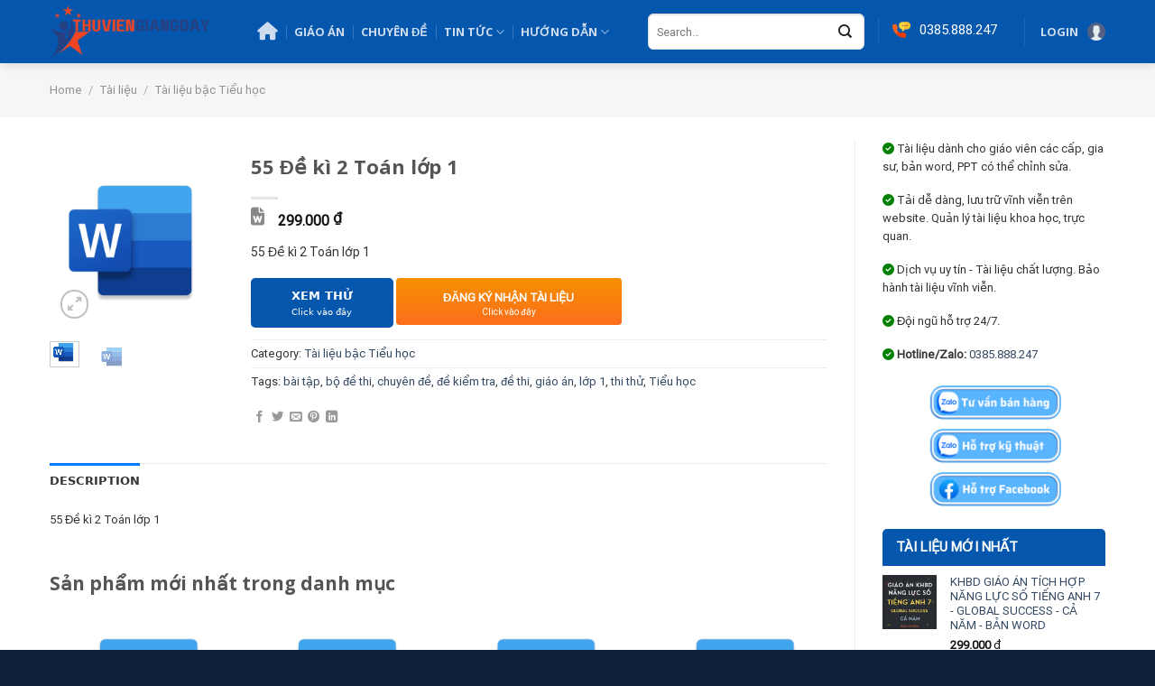

--- FILE ---
content_type: text/html; charset=UTF-8
request_url: https://thuviengiangday.com/tai-lieu/55-de-ki-2-toan-lop-1/
body_size: 27680
content:
<!DOCTYPE html>
<html lang="vi" class="loading-site no-js">
<head>
	<meta charset="UTF-8" />
	<link rel="profile" href="https://gmpg.org/xfn/11" />
	<link rel="pingback" href="https://thuviengiangday.com/xmlrpc.php" />

	
<meta name='robots' content='index, follow, max-image-preview:large, max-snippet:-1, max-video-preview:-1' />
<meta name="viewport" content="width=device-width, initial-scale=1" />
	<!-- This site is optimized with the Yoast SEO plugin v21.5 - https://yoast.com/wordpress/plugins/seo/ -->
	<title>55 Đề kì 2 Toán lớp 1 &#8211; Thuviengiangday - Thư viện tài liệu giảng dạy file word</title><link rel="stylesheet" href="https://thuviengiangday.com/wp-content/cache/min/1/d2930d22ef33452a4bed10282e5e35f2.css" media="all" data-minify="1" />
	<meta name="description" content="Thuviengiangday - Thư viện tài liệu giảng dạy file word &#8211; 55 Đề kì 2 Toán lớp 1" />
	<link rel="canonical" href="https://thuviengiangday.com/tai-lieu/55-de-ki-2-toan-lop-1/" />
	<meta property="og:locale" content="vi_VN" />
	<meta property="og:type" content="article" />
	<meta property="og:title" content="55 Đề kì 2 Toán lớp 1 &#8211; Thuviengiangday - Thư viện tài liệu giảng dạy file word" />
	<meta property="og:description" content="Thuviengiangday - Thư viện tài liệu giảng dạy file word &#8211; 55 Đề kì 2 Toán lớp 1" />
	<meta property="og:url" content="https://thuviengiangday.com/tai-lieu/55-de-ki-2-toan-lop-1/" />
	<meta property="og:site_name" content="Thuviengiangday - Thư viện tài liệu giảng dạy file word" />
	<meta property="article:publisher" content="https://www.facebook.com/tailieu247dotnet" />
	<meta property="og:image" content="https://thuviengiangday.com/wp-content/uploads/2022/12/z3977167797996_a7872f6825770fb44a0a230a4e7db83d.jpg" />
	<meta property="og:image:width" content="834" />
	<meta property="og:image:height" content="834" />
	<meta property="og:image:type" content="image/jpeg" />
	<meta name="twitter:card" content="summary_large_image" />
	<script type="application/ld+json" class="yoast-schema-graph">{"@context":"https://schema.org","@graph":[{"@type":["WebPage","ItemPage"],"@id":"https://thuviengiangday.com/tai-lieu/55-de-ki-2-toan-lop-1/","url":"https://thuviengiangday.com/tai-lieu/55-de-ki-2-toan-lop-1/","name":"55 Đề kì 2 Toán lớp 1 &#8211; Thuviengiangday - Thư viện tài liệu giảng dạy file word","isPartOf":{"@id":"https://thuviengiangday.com/#website"},"primaryImageOfPage":{"@id":"https://thuviengiangday.com/tai-lieu/55-de-ki-2-toan-lop-1/#primaryimage"},"image":{"@id":"https://thuviengiangday.com/tai-lieu/55-de-ki-2-toan-lop-1/#primaryimage"},"thumbnailUrl":"https://thuviengiangday.com/wp-content/uploads/2022/12/z3977167797996_a7872f6825770fb44a0a230a4e7db83d.jpg","datePublished":"2023-01-21T15:09:31+00:00","dateModified":"2023-01-21T15:09:31+00:00","description":"Thuviengiangday - Thư viện tài liệu giảng dạy file word &#8211; 55 Đề kì 2 Toán lớp 1","breadcrumb":{"@id":"https://thuviengiangday.com/tai-lieu/55-de-ki-2-toan-lop-1/#breadcrumb"},"inLanguage":"vi","potentialAction":[{"@type":"ReadAction","target":["https://thuviengiangday.com/tai-lieu/55-de-ki-2-toan-lop-1/"]}]},{"@type":"ImageObject","inLanguage":"vi","@id":"https://thuviengiangday.com/tai-lieu/55-de-ki-2-toan-lop-1/#primaryimage","url":"https://thuviengiangday.com/wp-content/uploads/2022/12/z3977167797996_a7872f6825770fb44a0a230a4e7db83d.jpg","contentUrl":"https://thuviengiangday.com/wp-content/uploads/2022/12/z3977167797996_a7872f6825770fb44a0a230a4e7db83d.jpg","width":834,"height":834},{"@type":"BreadcrumbList","@id":"https://thuviengiangday.com/tai-lieu/55-de-ki-2-toan-lop-1/#breadcrumb","itemListElement":[{"@type":"ListItem","position":1,"name":"Trang chủ","item":"https://thuviengiangday.com/"},{"@type":"ListItem","position":2,"name":"Tài liệu","item":"https://thuviengiangday.com/tai-lieu/"},{"@type":"ListItem","position":3,"name":"55 Đề kì 2 Toán lớp 1"}]},{"@type":"WebSite","@id":"https://thuviengiangday.com/#website","url":"https://thuviengiangday.com/","name":"Địa chỉ tải tài liệu giáo án, đề kiểm tra, đề thi thử, chuyên đề giảng dạy, file word","description":"Tải tài liệu giảng dạy, giáo án, đề kiểm tra, đề thi thử thpt qg, chuyên đề dạy học file word","publisher":{"@id":"https://thuviengiangday.com/#organization"},"potentialAction":[{"@type":"SearchAction","target":{"@type":"EntryPoint","urlTemplate":"https://thuviengiangday.com/?s={search_term_string}"},"query-input":"required name=search_term_string"}],"inLanguage":"vi"},{"@type":"Organization","@id":"https://thuviengiangday.com/#organization","name":"Địa chỉ tải tài liệu giáo án, đề kiểm tra, đề thi thử, chuyên đề giảng dạy, file word","url":"https://thuviengiangday.com/","logo":{"@type":"ImageObject","inLanguage":"vi","@id":"https://thuviengiangday.com/#/schema/logo/image/","url":"https://thuviengiangday.com/wp-content/uploads/2022/12/Blue-Orange-School-Education-Logo-Logos-3.png","contentUrl":"https://thuviengiangday.com/wp-content/uploads/2022/12/Blue-Orange-School-Education-Logo-Logos-3.png","width":504,"height":168,"caption":"Địa chỉ tải tài liệu giáo án, đề kiểm tra, đề thi thử, chuyên đề giảng dạy, file word"},"image":{"@id":"https://thuviengiangday.com/#/schema/logo/image/"},"sameAs":["https://www.facebook.com/tailieu247dotnet"]}]}</script>
	<!-- / Yoast SEO plugin. -->


<link rel='dns-prefetch' href='//www.googletagmanager.com' />
<link rel='dns-prefetch' href='//cdn.jsdelivr.net' />
<link rel='dns-prefetch' href='//use.fontawesome.com' />
<link href='https://fonts.gstatic.com' crossorigin rel='preconnect' />
<link rel='prefetch' href='https://thuviengiangday.com/wp-content/themes/flatsome/assets/js/chunk.countup.js?ver=3.16.8' />
<link rel='prefetch' href='https://thuviengiangday.com/wp-content/themes/flatsome/assets/js/chunk.sticky-sidebar.js?ver=3.16.8' />
<link rel='prefetch' href='https://thuviengiangday.com/wp-content/themes/flatsome/assets/js/chunk.tooltips.js?ver=3.16.8' />
<link rel='prefetch' href='https://thuviengiangday.com/wp-content/themes/flatsome/assets/js/chunk.vendors-popups.js?ver=3.16.8' />
<link rel='prefetch' href='https://thuviengiangday.com/wp-content/themes/flatsome/assets/js/chunk.vendors-slider.js?ver=3.16.8' />
<link rel="alternate" type="application/rss+xml" title="Dòng thông tin Thuviengiangday - Thư viện tài liệu giảng dạy file word &raquo;" href="https://thuviengiangday.com/feed/" />
<link rel="alternate" type="application/rss+xml" title="Thuviengiangday - Thư viện tài liệu giảng dạy file word &raquo; Dòng bình luận" href="https://thuviengiangday.com/comments/feed/" />
<style id='wp-img-auto-sizes-contain-inline-css' type='text/css'>
img:is([sizes=auto i],[sizes^="auto," i]){contain-intrinsic-size:3000px 1500px}
/*# sourceURL=wp-img-auto-sizes-contain-inline-css */
</style>
<style id='classic-theme-styles-inline-css' type='text/css'>
/*! This file is auto-generated */
.wp-block-button__link{color:#fff;background-color:#32373c;border-radius:9999px;box-shadow:none;text-decoration:none;padding:calc(.667em + 2px) calc(1.333em + 2px);font-size:1.125em}.wp-block-file__button{background:#32373c;color:#fff;text-decoration:none}
/*# sourceURL=/wp-includes/css/classic-themes.min.css */
</style>



<style id='woocommerce-inline-inline-css' type='text/css'>
.woocommerce form .form-row .required { visibility: visible; }
/*# sourceURL=woocommerce-inline-inline-css */
</style>




<style id='flatsome-main-inline-css' type='text/css'>
@font-face {
				font-family: "fl-icons";
				font-display: block;
				src: url(https://thuviengiangday.com/wp-content/themes/flatsome/assets/css/icons/fl-icons.eot?v=3.16.8);
				src:
					url(https://thuviengiangday.com/wp-content/themes/flatsome/assets/css/icons/fl-icons.eot#iefix?v=3.16.8) format("embedded-opentype"),
					url(https://thuviengiangday.com/wp-content/themes/flatsome/assets/css/icons/fl-icons.woff2?v=3.16.8) format("woff2"),
					url(https://thuviengiangday.com/wp-content/themes/flatsome/assets/css/icons/fl-icons.ttf?v=3.16.8) format("truetype"),
					url(https://thuviengiangday.com/wp-content/themes/flatsome/assets/css/icons/fl-icons.woff?v=3.16.8) format("woff"),
					url(https://thuviengiangday.com/wp-content/themes/flatsome/assets/css/icons/fl-icons.svg?v=3.16.8#fl-icons) format("svg");
			}
/*# sourceURL=flatsome-main-inline-css */
</style>



<script type="text/javascript" src="https://thuviengiangday.com/wp-includes/js/jquery/jquery.min.js?ver=3.7.1" id="jquery-core-js" defer></script>

<!-- Google Analytics snippet added by Site Kit -->
<script data-rocketlazyloadscript='https://www.googletagmanager.com/gtag/js?id=UA-252528924-1' type="text/javascript"  id="google_gtagjs-js" async></script>
<script data-rocketlazyloadscript='[data-uri]' type="text/javascript" id="google_gtagjs-js-after"></script>

<!-- End Google Analytics snippet added by Site Kit -->
<link rel="https://api.w.org/" href="https://thuviengiangday.com/wp-json/" /><link rel="alternate" title="JSON" type="application/json" href="https://thuviengiangday.com/wp-json/wp/v2/product/2395" /><link rel="EditURI" type="application/rsd+xml" title="RSD" href="https://thuviengiangday.com/xmlrpc.php?rsd" />
<meta name="generator" content="WordPress 6.9" />
<meta name="generator" content="WooCommerce 7.5.1" />
<link rel='shortlink' href='https://thuviengiangday.com/?p=2395' />
<meta name="generator" content="Site Kit by Google 1.114.0" /><!-- Generated by Jetpack Social -->
<meta property="og:title" content="55 Đề kì 2 Toán lớp 1">
<meta property="og:url" content="https://thuviengiangday.com/tai-lieu/55-de-ki-2-toan-lop-1/">
<meta property="og:description" content="55 Đề kì 2 Toán lớp 1">
<meta property="og:image" content="https://thuviengiangday.com/wp-content/uploads/2022/12/z3977167797996_a7872f6825770fb44a0a230a4e7db83d.jpg">
<meta property="og:image:width" content="834">
<meta property="og:image:height" content="834">
<meta name="twitter:image" content="https://thuviengiangday.com/wp-content/uploads/2022/12/z3977167797996_a7872f6825770fb44a0a230a4e7db83d.jpg">
<meta name="twitter:card" content="summary_large_image">
<!-- / Jetpack Social -->
		
				<style>
			.no-js img.lazyload { display: none; }
			figure.wp-block-image img.lazyloading { min-width: 150px; }
							.lazyload, .lazyloading { opacity: 0; }
				.lazyloaded {
					opacity: 1;
					transition: opacity 400ms;
					transition-delay: 0ms;
				}
					</style>
		<style>.bg{opacity: 0; transition: opacity 1s; -webkit-transition: opacity 1s;} .bg-loaded{opacity: 1;}</style><!-- Meta Pixel Code -->
<script data-rocketlazyloadscript='[data-uri]' ></script>
<noscript><img height="1" width="1" style="display:none"
src="https://www.facebook.com/tr?id=3767984326813805&ev=PageView&noscript=1"
/></noscript>
<!-- End Meta Pixel Code -->	<noscript><style>.woocommerce-product-gallery{ opacity: 1 !important; }</style></noscript>
	
<!-- Google Tag Manager snippet added by Site Kit -->
<script data-rocketlazyloadscript='[data-uri]' type="text/javascript"></script>

<!-- End Google Tag Manager snippet added by Site Kit -->
<link rel="icon" href="https://thuviengiangday.com/wp-content/uploads/2022/12/cropped-Blue-Orange-School-Education-Logo-Logos-2-32x32.png" sizes="32x32" />
<link rel="icon" href="https://thuviengiangday.com/wp-content/uploads/2022/12/cropped-Blue-Orange-School-Education-Logo-Logos-2-192x192.png" sizes="192x192" />
<link rel="apple-touch-icon" href="https://thuviengiangday.com/wp-content/uploads/2022/12/cropped-Blue-Orange-School-Education-Logo-Logos-2-180x180.png" />
<meta name="msapplication-TileImage" content="https://thuviengiangday.com/wp-content/uploads/2022/12/cropped-Blue-Orange-School-Education-Logo-Logos-2-270x270.png" />
<style id="custom-css" type="text/css">:root {--primary-color: #007bff;}.container-width, .full-width .ubermenu-nav, .container, .row{max-width: 1200px}.row.row-collapse{max-width: 1170px}.row.row-small{max-width: 1192.5px}.row.row-large{max-width: 1230px}.header-main{height: 70px}#logo img{max-height: 70px}#logo{width:200px;}#logo img{padding:5px 0;}.header-top{min-height: 30px}.transparent .header-main{height: 90px}.transparent #logo img{max-height: 90px}.has-transparent + .page-title:first-of-type,.has-transparent + #main > .page-title,.has-transparent + #main > div > .page-title,.has-transparent + #main .page-header-wrapper:first-of-type .page-title{padding-top: 90px;}.header.show-on-scroll,.stuck .header-main{height:70px!important}.stuck #logo img{max-height: 70px!important}.header-bg-color {background-color: #0556ad}.header-bottom {background-color: #f1f1f1}.header-main .nav > li > a{line-height: 16px }@media (max-width: 549px) {.header-main{height: 70px}#logo img{max-height: 70px}}/* Color */.accordion-title.active, .has-icon-bg .icon .icon-inner,.logo a, .primary.is-underline, .primary.is-link, .badge-outline .badge-inner, .nav-outline > li.active> a,.nav-outline >li.active > a, .cart-icon strong,[data-color='primary'], .is-outline.primary{color: #007bff;}/* Color !important */[data-text-color="primary"]{color: #007bff!important;}/* Background Color */[data-text-bg="primary"]{background-color: #007bff;}/* Background */.scroll-to-bullets a,.featured-title, .label-new.menu-item > a:after, .nav-pagination > li > .current,.nav-pagination > li > span:hover,.nav-pagination > li > a:hover,.has-hover:hover .badge-outline .badge-inner,button[type="submit"], .button.wc-forward:not(.checkout):not(.checkout-button), .button.submit-button, .button.primary:not(.is-outline),.featured-table .title,.is-outline:hover, .has-icon:hover .icon-label,.nav-dropdown-bold .nav-column li > a:hover, .nav-dropdown.nav-dropdown-bold > li > a:hover, .nav-dropdown-bold.dark .nav-column li > a:hover, .nav-dropdown.nav-dropdown-bold.dark > li > a:hover, .header-vertical-menu__opener ,.is-outline:hover, .tagcloud a:hover,.grid-tools a, input[type='submit']:not(.is-form), .box-badge:hover .box-text, input.button.alt,.nav-box > li > a:hover,.nav-box > li.active > a,.nav-pills > li.active > a ,.current-dropdown .cart-icon strong, .cart-icon:hover strong, .nav-line-bottom > li > a:before, .nav-line-grow > li > a:before, .nav-line > li > a:before,.banner, .header-top, .slider-nav-circle .flickity-prev-next-button:hover svg, .slider-nav-circle .flickity-prev-next-button:hover .arrow, .primary.is-outline:hover, .button.primary:not(.is-outline), input[type='submit'].primary, input[type='submit'].primary, input[type='reset'].button, input[type='button'].primary, .badge-inner{background-color: #007bff;}/* Border */.nav-vertical.nav-tabs > li.active > a,.scroll-to-bullets a.active,.nav-pagination > li > .current,.nav-pagination > li > span:hover,.nav-pagination > li > a:hover,.has-hover:hover .badge-outline .badge-inner,.accordion-title.active,.featured-table,.is-outline:hover, .tagcloud a:hover,blockquote, .has-border, .cart-icon strong:after,.cart-icon strong,.blockUI:before, .processing:before,.loading-spin, .slider-nav-circle .flickity-prev-next-button:hover svg, .slider-nav-circle .flickity-prev-next-button:hover .arrow, .primary.is-outline:hover{border-color: #007bff}.nav-tabs > li.active > a{border-top-color: #007bff}.widget_shopping_cart_content .blockUI.blockOverlay:before { border-left-color: #007bff }.woocommerce-checkout-review-order .blockUI.blockOverlay:before { border-left-color: #007bff }/* Fill */.slider .flickity-prev-next-button:hover svg,.slider .flickity-prev-next-button:hover .arrow{fill: #007bff;}/* Focus */.primary:focus-visible, .submit-button:focus-visible, button[type="submit"]:focus-visible { outline-color: #007bff!important; }/* Background Color */[data-icon-label]:after, .secondary.is-underline:hover,.secondary.is-outline:hover,.icon-label,.button.secondary:not(.is-outline),.button.alt:not(.is-outline), .badge-inner.on-sale, .button.checkout, .single_add_to_cart_button, .current .breadcrumb-step{ background-color:#0556ad; }[data-text-bg="secondary"]{background-color: #0556ad;}/* Color */.secondary.is-underline,.secondary.is-link, .secondary.is-outline,.stars a.active, .star-rating:before, .woocommerce-page .star-rating:before,.star-rating span:before, .color-secondary{color: #0556ad}/* Color !important */[data-text-color="secondary"]{color: #0556ad!important;}/* Border */.secondary.is-outline:hover{border-color:#0556ad}/* Focus */.secondary:focus-visible, .alt:focus-visible { outline-color: #0556ad!important; }body{color: #333333}@media screen and (max-width: 549px){body{font-size: 100%;}}body{font-family: Roboto, sans-serif;}body {font-weight: 400;font-style: normal;}.nav > li > a {font-family: "Open Sans", sans-serif;}.mobile-sidebar-levels-2 .nav > li > ul > li > a {font-family: "Open Sans", sans-serif;}.nav > li > a,.mobile-sidebar-levels-2 .nav > li > ul > li > a {font-weight: 600;font-style: normal;}h1,h2,h3,h4,h5,h6,.heading-font, .off-canvas-center .nav-sidebar.nav-vertical > li > a{font-family: "Open Sans", sans-serif;}h1,h2,h3,h4,h5,h6,.heading-font,.banner h1,.banner h2 {font-weight: 700;font-style: normal;}.alt-font{font-family: Roboto, sans-serif;}.alt-font {font-weight: 400!important;font-style: normal!important;}.shop-page-title.featured-title .title-bg{ background-image: url(https://thuviengiangday.com/wp-content/uploads/2022/12/z3977167797996_a7872f6825770fb44a0a230a4e7db83d.jpg)!important;}@media screen and (min-width: 550px){.products .box-vertical .box-image{min-width: 300px!important;width: 300px!important;}}.absolute-footer, html{background-color: #0f223b}.page-title-small + main .product-container > .row{padding-top:0;}.nav-vertical-fly-out > li + li {border-top-width: 1px; border-top-style: solid;}.label-new.menu-item > a:after{content:"New";}.label-hot.menu-item > a:after{content:"Hot";}.label-sale.menu-item > a:after{content:"Sale";}.label-popular.menu-item > a:after{content:"Popular";}</style><style id="kirki-inline-styles">/* cyrillic-ext */
@font-face {
  font-family: 'Open Sans';
  font-style: normal;
  font-weight: 600;
  font-stretch: normal;
  font-display: swap;
  src: url(https://thuviengiangday.com/wp-content/fonts/open-sans/font) format('woff');
  unicode-range: U+0460-052F, U+1C80-1C8A, U+20B4, U+2DE0-2DFF, U+A640-A69F, U+FE2E-FE2F;
}
/* cyrillic */
@font-face {
  font-family: 'Open Sans';
  font-style: normal;
  font-weight: 600;
  font-stretch: normal;
  font-display: swap;
  src: url(https://thuviengiangday.com/wp-content/fonts/open-sans/font) format('woff');
  unicode-range: U+0301, U+0400-045F, U+0490-0491, U+04B0-04B1, U+2116;
}
/* greek-ext */
@font-face {
  font-family: 'Open Sans';
  font-style: normal;
  font-weight: 600;
  font-stretch: normal;
  font-display: swap;
  src: url(https://thuviengiangday.com/wp-content/fonts/open-sans/font) format('woff');
  unicode-range: U+1F00-1FFF;
}
/* greek */
@font-face {
  font-family: 'Open Sans';
  font-style: normal;
  font-weight: 600;
  font-stretch: normal;
  font-display: swap;
  src: url(https://thuviengiangday.com/wp-content/fonts/open-sans/font) format('woff');
  unicode-range: U+0370-0377, U+037A-037F, U+0384-038A, U+038C, U+038E-03A1, U+03A3-03FF;
}
/* hebrew */
@font-face {
  font-family: 'Open Sans';
  font-style: normal;
  font-weight: 600;
  font-stretch: normal;
  font-display: swap;
  src: url(https://thuviengiangday.com/wp-content/fonts/open-sans/font) format('woff');
  unicode-range: U+0307-0308, U+0590-05FF, U+200C-2010, U+20AA, U+25CC, U+FB1D-FB4F;
}
/* math */
@font-face {
  font-family: 'Open Sans';
  font-style: normal;
  font-weight: 600;
  font-stretch: normal;
  font-display: swap;
  src: url(https://thuviengiangday.com/wp-content/fonts/open-sans/font) format('woff');
  unicode-range: U+0302-0303, U+0305, U+0307-0308, U+0310, U+0312, U+0315, U+031A, U+0326-0327, U+032C, U+032F-0330, U+0332-0333, U+0338, U+033A, U+0346, U+034D, U+0391-03A1, U+03A3-03A9, U+03B1-03C9, U+03D1, U+03D5-03D6, U+03F0-03F1, U+03F4-03F5, U+2016-2017, U+2034-2038, U+203C, U+2040, U+2043, U+2047, U+2050, U+2057, U+205F, U+2070-2071, U+2074-208E, U+2090-209C, U+20D0-20DC, U+20E1, U+20E5-20EF, U+2100-2112, U+2114-2115, U+2117-2121, U+2123-214F, U+2190, U+2192, U+2194-21AE, U+21B0-21E5, U+21F1-21F2, U+21F4-2211, U+2213-2214, U+2216-22FF, U+2308-230B, U+2310, U+2319, U+231C-2321, U+2336-237A, U+237C, U+2395, U+239B-23B7, U+23D0, U+23DC-23E1, U+2474-2475, U+25AF, U+25B3, U+25B7, U+25BD, U+25C1, U+25CA, U+25CC, U+25FB, U+266D-266F, U+27C0-27FF, U+2900-2AFF, U+2B0E-2B11, U+2B30-2B4C, U+2BFE, U+3030, U+FF5B, U+FF5D, U+1D400-1D7FF, U+1EE00-1EEFF;
}
/* symbols */
@font-face {
  font-family: 'Open Sans';
  font-style: normal;
  font-weight: 600;
  font-stretch: normal;
  font-display: swap;
  src: url(https://thuviengiangday.com/wp-content/fonts/open-sans/font) format('woff');
  unicode-range: U+0001-000C, U+000E-001F, U+007F-009F, U+20DD-20E0, U+20E2-20E4, U+2150-218F, U+2190, U+2192, U+2194-2199, U+21AF, U+21E6-21F0, U+21F3, U+2218-2219, U+2299, U+22C4-22C6, U+2300-243F, U+2440-244A, U+2460-24FF, U+25A0-27BF, U+2800-28FF, U+2921-2922, U+2981, U+29BF, U+29EB, U+2B00-2BFF, U+4DC0-4DFF, U+FFF9-FFFB, U+10140-1018E, U+10190-1019C, U+101A0, U+101D0-101FD, U+102E0-102FB, U+10E60-10E7E, U+1D2C0-1D2D3, U+1D2E0-1D37F, U+1F000-1F0FF, U+1F100-1F1AD, U+1F1E6-1F1FF, U+1F30D-1F30F, U+1F315, U+1F31C, U+1F31E, U+1F320-1F32C, U+1F336, U+1F378, U+1F37D, U+1F382, U+1F393-1F39F, U+1F3A7-1F3A8, U+1F3AC-1F3AF, U+1F3C2, U+1F3C4-1F3C6, U+1F3CA-1F3CE, U+1F3D4-1F3E0, U+1F3ED, U+1F3F1-1F3F3, U+1F3F5-1F3F7, U+1F408, U+1F415, U+1F41F, U+1F426, U+1F43F, U+1F441-1F442, U+1F444, U+1F446-1F449, U+1F44C-1F44E, U+1F453, U+1F46A, U+1F47D, U+1F4A3, U+1F4B0, U+1F4B3, U+1F4B9, U+1F4BB, U+1F4BF, U+1F4C8-1F4CB, U+1F4D6, U+1F4DA, U+1F4DF, U+1F4E3-1F4E6, U+1F4EA-1F4ED, U+1F4F7, U+1F4F9-1F4FB, U+1F4FD-1F4FE, U+1F503, U+1F507-1F50B, U+1F50D, U+1F512-1F513, U+1F53E-1F54A, U+1F54F-1F5FA, U+1F610, U+1F650-1F67F, U+1F687, U+1F68D, U+1F691, U+1F694, U+1F698, U+1F6AD, U+1F6B2, U+1F6B9-1F6BA, U+1F6BC, U+1F6C6-1F6CF, U+1F6D3-1F6D7, U+1F6E0-1F6EA, U+1F6F0-1F6F3, U+1F6F7-1F6FC, U+1F700-1F7FF, U+1F800-1F80B, U+1F810-1F847, U+1F850-1F859, U+1F860-1F887, U+1F890-1F8AD, U+1F8B0-1F8BB, U+1F8C0-1F8C1, U+1F900-1F90B, U+1F93B, U+1F946, U+1F984, U+1F996, U+1F9E9, U+1FA00-1FA6F, U+1FA70-1FA7C, U+1FA80-1FA89, U+1FA8F-1FAC6, U+1FACE-1FADC, U+1FADF-1FAE9, U+1FAF0-1FAF8, U+1FB00-1FBFF;
}
/* vietnamese */
@font-face {
  font-family: 'Open Sans';
  font-style: normal;
  font-weight: 600;
  font-stretch: normal;
  font-display: swap;
  src: url(https://thuviengiangday.com/wp-content/fonts/open-sans/font) format('woff');
  unicode-range: U+0102-0103, U+0110-0111, U+0128-0129, U+0168-0169, U+01A0-01A1, U+01AF-01B0, U+0300-0301, U+0303-0304, U+0308-0309, U+0323, U+0329, U+1EA0-1EF9, U+20AB;
}
/* latin-ext */
@font-face {
  font-family: 'Open Sans';
  font-style: normal;
  font-weight: 600;
  font-stretch: normal;
  font-display: swap;
  src: url(https://thuviengiangday.com/wp-content/fonts/open-sans/font) format('woff');
  unicode-range: U+0100-02BA, U+02BD-02C5, U+02C7-02CC, U+02CE-02D7, U+02DD-02FF, U+0304, U+0308, U+0329, U+1D00-1DBF, U+1E00-1E9F, U+1EF2-1EFF, U+2020, U+20A0-20AB, U+20AD-20C0, U+2113, U+2C60-2C7F, U+A720-A7FF;
}
/* latin */
@font-face {
  font-family: 'Open Sans';
  font-style: normal;
  font-weight: 600;
  font-stretch: normal;
  font-display: swap;
  src: url(https://thuviengiangday.com/wp-content/fonts/open-sans/font) format('woff');
  unicode-range: U+0000-00FF, U+0131, U+0152-0153, U+02BB-02BC, U+02C6, U+02DA, U+02DC, U+0304, U+0308, U+0329, U+2000-206F, U+20AC, U+2122, U+2191, U+2193, U+2212, U+2215, U+FEFF, U+FFFD;
}
/* cyrillic-ext */
@font-face {
  font-family: 'Open Sans';
  font-style: normal;
  font-weight: 700;
  font-stretch: normal;
  font-display: swap;
  src: url(https://thuviengiangday.com/wp-content/fonts/open-sans/font) format('woff');
  unicode-range: U+0460-052F, U+1C80-1C8A, U+20B4, U+2DE0-2DFF, U+A640-A69F, U+FE2E-FE2F;
}
/* cyrillic */
@font-face {
  font-family: 'Open Sans';
  font-style: normal;
  font-weight: 700;
  font-stretch: normal;
  font-display: swap;
  src: url(https://thuviengiangday.com/wp-content/fonts/open-sans/font) format('woff');
  unicode-range: U+0301, U+0400-045F, U+0490-0491, U+04B0-04B1, U+2116;
}
/* greek-ext */
@font-face {
  font-family: 'Open Sans';
  font-style: normal;
  font-weight: 700;
  font-stretch: normal;
  font-display: swap;
  src: url(https://thuviengiangday.com/wp-content/fonts/open-sans/font) format('woff');
  unicode-range: U+1F00-1FFF;
}
/* greek */
@font-face {
  font-family: 'Open Sans';
  font-style: normal;
  font-weight: 700;
  font-stretch: normal;
  font-display: swap;
  src: url(https://thuviengiangday.com/wp-content/fonts/open-sans/font) format('woff');
  unicode-range: U+0370-0377, U+037A-037F, U+0384-038A, U+038C, U+038E-03A1, U+03A3-03FF;
}
/* hebrew */
@font-face {
  font-family: 'Open Sans';
  font-style: normal;
  font-weight: 700;
  font-stretch: normal;
  font-display: swap;
  src: url(https://thuviengiangday.com/wp-content/fonts/open-sans/font) format('woff');
  unicode-range: U+0307-0308, U+0590-05FF, U+200C-2010, U+20AA, U+25CC, U+FB1D-FB4F;
}
/* math */
@font-face {
  font-family: 'Open Sans';
  font-style: normal;
  font-weight: 700;
  font-stretch: normal;
  font-display: swap;
  src: url(https://thuviengiangday.com/wp-content/fonts/open-sans/font) format('woff');
  unicode-range: U+0302-0303, U+0305, U+0307-0308, U+0310, U+0312, U+0315, U+031A, U+0326-0327, U+032C, U+032F-0330, U+0332-0333, U+0338, U+033A, U+0346, U+034D, U+0391-03A1, U+03A3-03A9, U+03B1-03C9, U+03D1, U+03D5-03D6, U+03F0-03F1, U+03F4-03F5, U+2016-2017, U+2034-2038, U+203C, U+2040, U+2043, U+2047, U+2050, U+2057, U+205F, U+2070-2071, U+2074-208E, U+2090-209C, U+20D0-20DC, U+20E1, U+20E5-20EF, U+2100-2112, U+2114-2115, U+2117-2121, U+2123-214F, U+2190, U+2192, U+2194-21AE, U+21B0-21E5, U+21F1-21F2, U+21F4-2211, U+2213-2214, U+2216-22FF, U+2308-230B, U+2310, U+2319, U+231C-2321, U+2336-237A, U+237C, U+2395, U+239B-23B7, U+23D0, U+23DC-23E1, U+2474-2475, U+25AF, U+25B3, U+25B7, U+25BD, U+25C1, U+25CA, U+25CC, U+25FB, U+266D-266F, U+27C0-27FF, U+2900-2AFF, U+2B0E-2B11, U+2B30-2B4C, U+2BFE, U+3030, U+FF5B, U+FF5D, U+1D400-1D7FF, U+1EE00-1EEFF;
}
/* symbols */
@font-face {
  font-family: 'Open Sans';
  font-style: normal;
  font-weight: 700;
  font-stretch: normal;
  font-display: swap;
  src: url(https://thuviengiangday.com/wp-content/fonts/open-sans/font) format('woff');
  unicode-range: U+0001-000C, U+000E-001F, U+007F-009F, U+20DD-20E0, U+20E2-20E4, U+2150-218F, U+2190, U+2192, U+2194-2199, U+21AF, U+21E6-21F0, U+21F3, U+2218-2219, U+2299, U+22C4-22C6, U+2300-243F, U+2440-244A, U+2460-24FF, U+25A0-27BF, U+2800-28FF, U+2921-2922, U+2981, U+29BF, U+29EB, U+2B00-2BFF, U+4DC0-4DFF, U+FFF9-FFFB, U+10140-1018E, U+10190-1019C, U+101A0, U+101D0-101FD, U+102E0-102FB, U+10E60-10E7E, U+1D2C0-1D2D3, U+1D2E0-1D37F, U+1F000-1F0FF, U+1F100-1F1AD, U+1F1E6-1F1FF, U+1F30D-1F30F, U+1F315, U+1F31C, U+1F31E, U+1F320-1F32C, U+1F336, U+1F378, U+1F37D, U+1F382, U+1F393-1F39F, U+1F3A7-1F3A8, U+1F3AC-1F3AF, U+1F3C2, U+1F3C4-1F3C6, U+1F3CA-1F3CE, U+1F3D4-1F3E0, U+1F3ED, U+1F3F1-1F3F3, U+1F3F5-1F3F7, U+1F408, U+1F415, U+1F41F, U+1F426, U+1F43F, U+1F441-1F442, U+1F444, U+1F446-1F449, U+1F44C-1F44E, U+1F453, U+1F46A, U+1F47D, U+1F4A3, U+1F4B0, U+1F4B3, U+1F4B9, U+1F4BB, U+1F4BF, U+1F4C8-1F4CB, U+1F4D6, U+1F4DA, U+1F4DF, U+1F4E3-1F4E6, U+1F4EA-1F4ED, U+1F4F7, U+1F4F9-1F4FB, U+1F4FD-1F4FE, U+1F503, U+1F507-1F50B, U+1F50D, U+1F512-1F513, U+1F53E-1F54A, U+1F54F-1F5FA, U+1F610, U+1F650-1F67F, U+1F687, U+1F68D, U+1F691, U+1F694, U+1F698, U+1F6AD, U+1F6B2, U+1F6B9-1F6BA, U+1F6BC, U+1F6C6-1F6CF, U+1F6D3-1F6D7, U+1F6E0-1F6EA, U+1F6F0-1F6F3, U+1F6F7-1F6FC, U+1F700-1F7FF, U+1F800-1F80B, U+1F810-1F847, U+1F850-1F859, U+1F860-1F887, U+1F890-1F8AD, U+1F8B0-1F8BB, U+1F8C0-1F8C1, U+1F900-1F90B, U+1F93B, U+1F946, U+1F984, U+1F996, U+1F9E9, U+1FA00-1FA6F, U+1FA70-1FA7C, U+1FA80-1FA89, U+1FA8F-1FAC6, U+1FACE-1FADC, U+1FADF-1FAE9, U+1FAF0-1FAF8, U+1FB00-1FBFF;
}
/* vietnamese */
@font-face {
  font-family: 'Open Sans';
  font-style: normal;
  font-weight: 700;
  font-stretch: normal;
  font-display: swap;
  src: url(https://thuviengiangday.com/wp-content/fonts/open-sans/font) format('woff');
  unicode-range: U+0102-0103, U+0110-0111, U+0128-0129, U+0168-0169, U+01A0-01A1, U+01AF-01B0, U+0300-0301, U+0303-0304, U+0308-0309, U+0323, U+0329, U+1EA0-1EF9, U+20AB;
}
/* latin-ext */
@font-face {
  font-family: 'Open Sans';
  font-style: normal;
  font-weight: 700;
  font-stretch: normal;
  font-display: swap;
  src: url(https://thuviengiangday.com/wp-content/fonts/open-sans/font) format('woff');
  unicode-range: U+0100-02BA, U+02BD-02C5, U+02C7-02CC, U+02CE-02D7, U+02DD-02FF, U+0304, U+0308, U+0329, U+1D00-1DBF, U+1E00-1E9F, U+1EF2-1EFF, U+2020, U+20A0-20AB, U+20AD-20C0, U+2113, U+2C60-2C7F, U+A720-A7FF;
}
/* latin */
@font-face {
  font-family: 'Open Sans';
  font-style: normal;
  font-weight: 700;
  font-stretch: normal;
  font-display: swap;
  src: url(https://thuviengiangday.com/wp-content/fonts/open-sans/font) format('woff');
  unicode-range: U+0000-00FF, U+0131, U+0152-0153, U+02BB-02BC, U+02C6, U+02DA, U+02DC, U+0304, U+0308, U+0329, U+2000-206F, U+20AC, U+2122, U+2191, U+2193, U+2212, U+2215, U+FEFF, U+FFFD;
}/* cyrillic-ext */
@font-face {
  font-family: 'Roboto';
  font-style: normal;
  font-weight: 400;
  font-stretch: normal;
  font-display: swap;
  src: url(https://thuviengiangday.com/wp-content/fonts/roboto/font) format('woff');
  unicode-range: U+0460-052F, U+1C80-1C8A, U+20B4, U+2DE0-2DFF, U+A640-A69F, U+FE2E-FE2F;
}
/* cyrillic */
@font-face {
  font-family: 'Roboto';
  font-style: normal;
  font-weight: 400;
  font-stretch: normal;
  font-display: swap;
  src: url(https://thuviengiangday.com/wp-content/fonts/roboto/font) format('woff');
  unicode-range: U+0301, U+0400-045F, U+0490-0491, U+04B0-04B1, U+2116;
}
/* greek-ext */
@font-face {
  font-family: 'Roboto';
  font-style: normal;
  font-weight: 400;
  font-stretch: normal;
  font-display: swap;
  src: url(https://thuviengiangday.com/wp-content/fonts/roboto/font) format('woff');
  unicode-range: U+1F00-1FFF;
}
/* greek */
@font-face {
  font-family: 'Roboto';
  font-style: normal;
  font-weight: 400;
  font-stretch: normal;
  font-display: swap;
  src: url(https://thuviengiangday.com/wp-content/fonts/roboto/font) format('woff');
  unicode-range: U+0370-0377, U+037A-037F, U+0384-038A, U+038C, U+038E-03A1, U+03A3-03FF;
}
/* math */
@font-face {
  font-family: 'Roboto';
  font-style: normal;
  font-weight: 400;
  font-stretch: normal;
  font-display: swap;
  src: url(https://thuviengiangday.com/wp-content/fonts/roboto/font) format('woff');
  unicode-range: U+0302-0303, U+0305, U+0307-0308, U+0310, U+0312, U+0315, U+031A, U+0326-0327, U+032C, U+032F-0330, U+0332-0333, U+0338, U+033A, U+0346, U+034D, U+0391-03A1, U+03A3-03A9, U+03B1-03C9, U+03D1, U+03D5-03D6, U+03F0-03F1, U+03F4-03F5, U+2016-2017, U+2034-2038, U+203C, U+2040, U+2043, U+2047, U+2050, U+2057, U+205F, U+2070-2071, U+2074-208E, U+2090-209C, U+20D0-20DC, U+20E1, U+20E5-20EF, U+2100-2112, U+2114-2115, U+2117-2121, U+2123-214F, U+2190, U+2192, U+2194-21AE, U+21B0-21E5, U+21F1-21F2, U+21F4-2211, U+2213-2214, U+2216-22FF, U+2308-230B, U+2310, U+2319, U+231C-2321, U+2336-237A, U+237C, U+2395, U+239B-23B7, U+23D0, U+23DC-23E1, U+2474-2475, U+25AF, U+25B3, U+25B7, U+25BD, U+25C1, U+25CA, U+25CC, U+25FB, U+266D-266F, U+27C0-27FF, U+2900-2AFF, U+2B0E-2B11, U+2B30-2B4C, U+2BFE, U+3030, U+FF5B, U+FF5D, U+1D400-1D7FF, U+1EE00-1EEFF;
}
/* symbols */
@font-face {
  font-family: 'Roboto';
  font-style: normal;
  font-weight: 400;
  font-stretch: normal;
  font-display: swap;
  src: url(https://thuviengiangday.com/wp-content/fonts/roboto/font) format('woff');
  unicode-range: U+0001-000C, U+000E-001F, U+007F-009F, U+20DD-20E0, U+20E2-20E4, U+2150-218F, U+2190, U+2192, U+2194-2199, U+21AF, U+21E6-21F0, U+21F3, U+2218-2219, U+2299, U+22C4-22C6, U+2300-243F, U+2440-244A, U+2460-24FF, U+25A0-27BF, U+2800-28FF, U+2921-2922, U+2981, U+29BF, U+29EB, U+2B00-2BFF, U+4DC0-4DFF, U+FFF9-FFFB, U+10140-1018E, U+10190-1019C, U+101A0, U+101D0-101FD, U+102E0-102FB, U+10E60-10E7E, U+1D2C0-1D2D3, U+1D2E0-1D37F, U+1F000-1F0FF, U+1F100-1F1AD, U+1F1E6-1F1FF, U+1F30D-1F30F, U+1F315, U+1F31C, U+1F31E, U+1F320-1F32C, U+1F336, U+1F378, U+1F37D, U+1F382, U+1F393-1F39F, U+1F3A7-1F3A8, U+1F3AC-1F3AF, U+1F3C2, U+1F3C4-1F3C6, U+1F3CA-1F3CE, U+1F3D4-1F3E0, U+1F3ED, U+1F3F1-1F3F3, U+1F3F5-1F3F7, U+1F408, U+1F415, U+1F41F, U+1F426, U+1F43F, U+1F441-1F442, U+1F444, U+1F446-1F449, U+1F44C-1F44E, U+1F453, U+1F46A, U+1F47D, U+1F4A3, U+1F4B0, U+1F4B3, U+1F4B9, U+1F4BB, U+1F4BF, U+1F4C8-1F4CB, U+1F4D6, U+1F4DA, U+1F4DF, U+1F4E3-1F4E6, U+1F4EA-1F4ED, U+1F4F7, U+1F4F9-1F4FB, U+1F4FD-1F4FE, U+1F503, U+1F507-1F50B, U+1F50D, U+1F512-1F513, U+1F53E-1F54A, U+1F54F-1F5FA, U+1F610, U+1F650-1F67F, U+1F687, U+1F68D, U+1F691, U+1F694, U+1F698, U+1F6AD, U+1F6B2, U+1F6B9-1F6BA, U+1F6BC, U+1F6C6-1F6CF, U+1F6D3-1F6D7, U+1F6E0-1F6EA, U+1F6F0-1F6F3, U+1F6F7-1F6FC, U+1F700-1F7FF, U+1F800-1F80B, U+1F810-1F847, U+1F850-1F859, U+1F860-1F887, U+1F890-1F8AD, U+1F8B0-1F8BB, U+1F8C0-1F8C1, U+1F900-1F90B, U+1F93B, U+1F946, U+1F984, U+1F996, U+1F9E9, U+1FA00-1FA6F, U+1FA70-1FA7C, U+1FA80-1FA89, U+1FA8F-1FAC6, U+1FACE-1FADC, U+1FADF-1FAE9, U+1FAF0-1FAF8, U+1FB00-1FBFF;
}
/* vietnamese */
@font-face {
  font-family: 'Roboto';
  font-style: normal;
  font-weight: 400;
  font-stretch: normal;
  font-display: swap;
  src: url(https://thuviengiangday.com/wp-content/fonts/roboto/font) format('woff');
  unicode-range: U+0102-0103, U+0110-0111, U+0128-0129, U+0168-0169, U+01A0-01A1, U+01AF-01B0, U+0300-0301, U+0303-0304, U+0308-0309, U+0323, U+0329, U+1EA0-1EF9, U+20AB;
}
/* latin-ext */
@font-face {
  font-family: 'Roboto';
  font-style: normal;
  font-weight: 400;
  font-stretch: normal;
  font-display: swap;
  src: url(https://thuviengiangday.com/wp-content/fonts/roboto/font) format('woff');
  unicode-range: U+0100-02BA, U+02BD-02C5, U+02C7-02CC, U+02CE-02D7, U+02DD-02FF, U+0304, U+0308, U+0329, U+1D00-1DBF, U+1E00-1E9F, U+1EF2-1EFF, U+2020, U+20A0-20AB, U+20AD-20C0, U+2113, U+2C60-2C7F, U+A720-A7FF;
}
/* latin */
@font-face {
  font-family: 'Roboto';
  font-style: normal;
  font-weight: 400;
  font-stretch: normal;
  font-display: swap;
  src: url(https://thuviengiangday.com/wp-content/fonts/roboto/font) format('woff');
  unicode-range: U+0000-00FF, U+0131, U+0152-0153, U+02BB-02BC, U+02C6, U+02DA, U+02DC, U+0304, U+0308, U+0329, U+2000-206F, U+20AC, U+2122, U+2191, U+2193, U+2212, U+2215, U+FEFF, U+FFFD;
}</style><style type="text/css">/** Mega Menu CSS: fs **/</style>
<style id='global-styles-inline-css' type='text/css'>
:root{--wp--preset--aspect-ratio--square: 1;--wp--preset--aspect-ratio--4-3: 4/3;--wp--preset--aspect-ratio--3-4: 3/4;--wp--preset--aspect-ratio--3-2: 3/2;--wp--preset--aspect-ratio--2-3: 2/3;--wp--preset--aspect-ratio--16-9: 16/9;--wp--preset--aspect-ratio--9-16: 9/16;--wp--preset--color--black: #000000;--wp--preset--color--cyan-bluish-gray: #abb8c3;--wp--preset--color--white: #ffffff;--wp--preset--color--pale-pink: #f78da7;--wp--preset--color--vivid-red: #cf2e2e;--wp--preset--color--luminous-vivid-orange: #ff6900;--wp--preset--color--luminous-vivid-amber: #fcb900;--wp--preset--color--light-green-cyan: #7bdcb5;--wp--preset--color--vivid-green-cyan: #00d084;--wp--preset--color--pale-cyan-blue: #8ed1fc;--wp--preset--color--vivid-cyan-blue: #0693e3;--wp--preset--color--vivid-purple: #9b51e0;--wp--preset--gradient--vivid-cyan-blue-to-vivid-purple: linear-gradient(135deg,rgb(6,147,227) 0%,rgb(155,81,224) 100%);--wp--preset--gradient--light-green-cyan-to-vivid-green-cyan: linear-gradient(135deg,rgb(122,220,180) 0%,rgb(0,208,130) 100%);--wp--preset--gradient--luminous-vivid-amber-to-luminous-vivid-orange: linear-gradient(135deg,rgb(252,185,0) 0%,rgb(255,105,0) 100%);--wp--preset--gradient--luminous-vivid-orange-to-vivid-red: linear-gradient(135deg,rgb(255,105,0) 0%,rgb(207,46,46) 100%);--wp--preset--gradient--very-light-gray-to-cyan-bluish-gray: linear-gradient(135deg,rgb(238,238,238) 0%,rgb(169,184,195) 100%);--wp--preset--gradient--cool-to-warm-spectrum: linear-gradient(135deg,rgb(74,234,220) 0%,rgb(151,120,209) 20%,rgb(207,42,186) 40%,rgb(238,44,130) 60%,rgb(251,105,98) 80%,rgb(254,248,76) 100%);--wp--preset--gradient--blush-light-purple: linear-gradient(135deg,rgb(255,206,236) 0%,rgb(152,150,240) 100%);--wp--preset--gradient--blush-bordeaux: linear-gradient(135deg,rgb(254,205,165) 0%,rgb(254,45,45) 50%,rgb(107,0,62) 100%);--wp--preset--gradient--luminous-dusk: linear-gradient(135deg,rgb(255,203,112) 0%,rgb(199,81,192) 50%,rgb(65,88,208) 100%);--wp--preset--gradient--pale-ocean: linear-gradient(135deg,rgb(255,245,203) 0%,rgb(182,227,212) 50%,rgb(51,167,181) 100%);--wp--preset--gradient--electric-grass: linear-gradient(135deg,rgb(202,248,128) 0%,rgb(113,206,126) 100%);--wp--preset--gradient--midnight: linear-gradient(135deg,rgb(2,3,129) 0%,rgb(40,116,252) 100%);--wp--preset--font-size--small: 13px;--wp--preset--font-size--medium: 20px;--wp--preset--font-size--large: 36px;--wp--preset--font-size--x-large: 42px;--wp--preset--spacing--20: 0.44rem;--wp--preset--spacing--30: 0.67rem;--wp--preset--spacing--40: 1rem;--wp--preset--spacing--50: 1.5rem;--wp--preset--spacing--60: 2.25rem;--wp--preset--spacing--70: 3.38rem;--wp--preset--spacing--80: 5.06rem;--wp--preset--shadow--natural: 6px 6px 9px rgba(0, 0, 0, 0.2);--wp--preset--shadow--deep: 12px 12px 50px rgba(0, 0, 0, 0.4);--wp--preset--shadow--sharp: 6px 6px 0px rgba(0, 0, 0, 0.2);--wp--preset--shadow--outlined: 6px 6px 0px -3px rgb(255, 255, 255), 6px 6px rgb(0, 0, 0);--wp--preset--shadow--crisp: 6px 6px 0px rgb(0, 0, 0);}:where(.is-layout-flex){gap: 0.5em;}:where(.is-layout-grid){gap: 0.5em;}body .is-layout-flex{display: flex;}.is-layout-flex{flex-wrap: wrap;align-items: center;}.is-layout-flex > :is(*, div){margin: 0;}body .is-layout-grid{display: grid;}.is-layout-grid > :is(*, div){margin: 0;}:where(.wp-block-columns.is-layout-flex){gap: 2em;}:where(.wp-block-columns.is-layout-grid){gap: 2em;}:where(.wp-block-post-template.is-layout-flex){gap: 1.25em;}:where(.wp-block-post-template.is-layout-grid){gap: 1.25em;}.has-black-color{color: var(--wp--preset--color--black) !important;}.has-cyan-bluish-gray-color{color: var(--wp--preset--color--cyan-bluish-gray) !important;}.has-white-color{color: var(--wp--preset--color--white) !important;}.has-pale-pink-color{color: var(--wp--preset--color--pale-pink) !important;}.has-vivid-red-color{color: var(--wp--preset--color--vivid-red) !important;}.has-luminous-vivid-orange-color{color: var(--wp--preset--color--luminous-vivid-orange) !important;}.has-luminous-vivid-amber-color{color: var(--wp--preset--color--luminous-vivid-amber) !important;}.has-light-green-cyan-color{color: var(--wp--preset--color--light-green-cyan) !important;}.has-vivid-green-cyan-color{color: var(--wp--preset--color--vivid-green-cyan) !important;}.has-pale-cyan-blue-color{color: var(--wp--preset--color--pale-cyan-blue) !important;}.has-vivid-cyan-blue-color{color: var(--wp--preset--color--vivid-cyan-blue) !important;}.has-vivid-purple-color{color: var(--wp--preset--color--vivid-purple) !important;}.has-black-background-color{background-color: var(--wp--preset--color--black) !important;}.has-cyan-bluish-gray-background-color{background-color: var(--wp--preset--color--cyan-bluish-gray) !important;}.has-white-background-color{background-color: var(--wp--preset--color--white) !important;}.has-pale-pink-background-color{background-color: var(--wp--preset--color--pale-pink) !important;}.has-vivid-red-background-color{background-color: var(--wp--preset--color--vivid-red) !important;}.has-luminous-vivid-orange-background-color{background-color: var(--wp--preset--color--luminous-vivid-orange) !important;}.has-luminous-vivid-amber-background-color{background-color: var(--wp--preset--color--luminous-vivid-amber) !important;}.has-light-green-cyan-background-color{background-color: var(--wp--preset--color--light-green-cyan) !important;}.has-vivid-green-cyan-background-color{background-color: var(--wp--preset--color--vivid-green-cyan) !important;}.has-pale-cyan-blue-background-color{background-color: var(--wp--preset--color--pale-cyan-blue) !important;}.has-vivid-cyan-blue-background-color{background-color: var(--wp--preset--color--vivid-cyan-blue) !important;}.has-vivid-purple-background-color{background-color: var(--wp--preset--color--vivid-purple) !important;}.has-black-border-color{border-color: var(--wp--preset--color--black) !important;}.has-cyan-bluish-gray-border-color{border-color: var(--wp--preset--color--cyan-bluish-gray) !important;}.has-white-border-color{border-color: var(--wp--preset--color--white) !important;}.has-pale-pink-border-color{border-color: var(--wp--preset--color--pale-pink) !important;}.has-vivid-red-border-color{border-color: var(--wp--preset--color--vivid-red) !important;}.has-luminous-vivid-orange-border-color{border-color: var(--wp--preset--color--luminous-vivid-orange) !important;}.has-luminous-vivid-amber-border-color{border-color: var(--wp--preset--color--luminous-vivid-amber) !important;}.has-light-green-cyan-border-color{border-color: var(--wp--preset--color--light-green-cyan) !important;}.has-vivid-green-cyan-border-color{border-color: var(--wp--preset--color--vivid-green-cyan) !important;}.has-pale-cyan-blue-border-color{border-color: var(--wp--preset--color--pale-cyan-blue) !important;}.has-vivid-cyan-blue-border-color{border-color: var(--wp--preset--color--vivid-cyan-blue) !important;}.has-vivid-purple-border-color{border-color: var(--wp--preset--color--vivid-purple) !important;}.has-vivid-cyan-blue-to-vivid-purple-gradient-background{background: var(--wp--preset--gradient--vivid-cyan-blue-to-vivid-purple) !important;}.has-light-green-cyan-to-vivid-green-cyan-gradient-background{background: var(--wp--preset--gradient--light-green-cyan-to-vivid-green-cyan) !important;}.has-luminous-vivid-amber-to-luminous-vivid-orange-gradient-background{background: var(--wp--preset--gradient--luminous-vivid-amber-to-luminous-vivid-orange) !important;}.has-luminous-vivid-orange-to-vivid-red-gradient-background{background: var(--wp--preset--gradient--luminous-vivid-orange-to-vivid-red) !important;}.has-very-light-gray-to-cyan-bluish-gray-gradient-background{background: var(--wp--preset--gradient--very-light-gray-to-cyan-bluish-gray) !important;}.has-cool-to-warm-spectrum-gradient-background{background: var(--wp--preset--gradient--cool-to-warm-spectrum) !important;}.has-blush-light-purple-gradient-background{background: var(--wp--preset--gradient--blush-light-purple) !important;}.has-blush-bordeaux-gradient-background{background: var(--wp--preset--gradient--blush-bordeaux) !important;}.has-luminous-dusk-gradient-background{background: var(--wp--preset--gradient--luminous-dusk) !important;}.has-pale-ocean-gradient-background{background: var(--wp--preset--gradient--pale-ocean) !important;}.has-electric-grass-gradient-background{background: var(--wp--preset--gradient--electric-grass) !important;}.has-midnight-gradient-background{background: var(--wp--preset--gradient--midnight) !important;}.has-small-font-size{font-size: var(--wp--preset--font-size--small) !important;}.has-medium-font-size{font-size: var(--wp--preset--font-size--medium) !important;}.has-large-font-size{font-size: var(--wp--preset--font-size--large) !important;}.has-x-large-font-size{font-size: var(--wp--preset--font-size--x-large) !important;}
/*# sourceURL=global-styles-inline-css */
</style>
</head>

<body class="wp-singular product-template-default single single-product postid-2395 wp-theme-flatsome wp-child-theme-itg theme-flatsome woocommerce woocommerce-page woocommerce-no-js mega-menu-vertical header-shadow lightbox nav-dropdown-has-arrow nav-dropdown-has-shadow nav-dropdown-has-border">

		<!-- Google Tag Manager (noscript) snippet added by Site Kit -->
		<noscript>
			<iframe  height="0" width="0" style="display:none;visibility:hidden" data-src="https://www.googletagmanager.com/ns.html?id=GTM-5VM8RZ5" class="lazyload" src="[data-uri]"></iframe>
		</noscript>
		<!-- End Google Tag Manager (noscript) snippet added by Site Kit -->
		
<a class="skip-link screen-reader-text" href="#main">Skip to content</a>

<div id="wrapper">

	
	<header id="header" class="header has-sticky sticky-jump">
		<div class="header-wrapper">
			<div id="masthead" class="header-main nav-dark">
      <div class="header-inner flex-row container logo-left" role="navigation">

          <!-- Logo -->
          <div id="logo" class="flex-col logo">
            
<!-- Header logo -->
<a href="https://thuviengiangday.com/" title="Thuviengiangday &#8211; Thư viện tài liệu giảng dạy file word - Tải tài liệu giảng dạy, giáo án, đề kiểm tra, đề thi thử thpt qg, chuyên đề dạy học file word" rel="home">
		<img width="504" height="168"   alt="Thuviengiangday &#8211; Thư viện tài liệu giảng dạy file word" data-src="https://thuviengiangday.com/wp-content/uploads/2022/12/Blue-Orange-School-Education-Logo-Logos-3.png" class="header_logo header-logo lazyload" src="[data-uri]" /><noscript><img width="504" height="168" src="https://thuviengiangday.com/wp-content/uploads/2022/12/Blue-Orange-School-Education-Logo-Logos-3.png" class="header_logo header-logo" alt="Thuviengiangday &#8211; Thư viện tài liệu giảng dạy file word"/></noscript><img  width="504" height="168"   alt="Thuviengiangday &#8211; Thư viện tài liệu giảng dạy file word" data-src="https://thuviengiangday.com/wp-content/uploads/2022/12/Blue-Orange-School-Education-Logo-Logos-3.png" class="header-logo-dark lazyload" src="[data-uri]" /><noscript><img  width="504" height="168" src="https://thuviengiangday.com/wp-content/uploads/2022/12/Blue-Orange-School-Education-Logo-Logos-3.png" class="header-logo-dark" alt="Thuviengiangday &#8211; Thư viện tài liệu giảng dạy file word"/></noscript></a>
          </div>

          <!-- Mobile Left Elements -->
          <div class="flex-col show-for-medium flex-left">
            <ul class="mobile-nav nav nav-left ">
                          </ul>
          </div>

          <!-- Left Elements -->
          <div class="flex-col hide-for-medium flex-left
            flex-grow">
            <ul class="header-nav header-nav-main nav nav-left  nav-divided" >
              <li id="menu-item-29" class="menu-item menu-item-type-post_type menu-item-object-page menu-item-home menu-item-29 menu-item-design-default"><a href="https://thuviengiangday.com/" class="nav-top-link"><i class="fa fa-home"></i></a></li>
<li id="menu-item-3418" class="menu-item menu-item-type-custom menu-item-object-custom menu-item-3418 menu-item-design-default"><a href="https://thuviengiangday.com/?s=gi%C3%A1o+%C3%A1n&#038;post_type=product" class="nav-top-link">Giáo án</a></li>
<li id="menu-item-3419" class="menu-item menu-item-type-custom menu-item-object-custom menu-item-3419 menu-item-design-default"><a href="https://thuviengiangday.com/?s=chuy%C3%AAn+%C4%91%E1%BB%81&#038;post_type=product" class="nav-top-link">Chuyên đề</a></li>
<li id="menu-item-32" class="menu-item menu-item-type-taxonomy menu-item-object-category menu-item-has-children menu-item-32 menu-item-design-default has-dropdown"><a href="https://thuviengiangday.com/category/tin-tuc/" class="nav-top-link" aria-expanded="false" aria-haspopup="menu">Tin tức<i class="icon-angle-down" ></i></a>
<ul class="sub-menu nav-dropdown nav-dropdown-default">
	<li id="menu-item-2520" class="menu-item menu-item-type-taxonomy menu-item-object-category menu-item-2520"><a href="https://thuviengiangday.com/category/gioi-thieu-tai-lieu-moi/">Giới thiệu tài liệu mới</a></li>
	<li id="menu-item-2521" class="menu-item menu-item-type-taxonomy menu-item-object-category menu-item-2521"><a href="https://thuviengiangday.com/category/tin-tuc/giao-vien-360/">Giáo viên 360</a></li>
</ul>
</li>
<li id="menu-item-3414" class="menu-item menu-item-type-taxonomy menu-item-object-category menu-item-has-children menu-item-3414 menu-item-design-default has-dropdown"><a href="https://thuviengiangday.com/category/huong-dan/" class="nav-top-link" aria-expanded="false" aria-haspopup="menu">Hướng dẫn<i class="icon-angle-down" ></i></a>
<ul class="sub-menu nav-dropdown nav-dropdown-default">
	<li id="menu-item-3413" class="menu-item menu-item-type-post_type menu-item-object-post menu-item-3413"><a href="https://thuviengiangday.com/huong-dan-mua-tai-lieu-tren-thuviengiangday-com/">Hướng dẫn mua tài liệu trên thuviengiangday.com</a></li>
</ul>
</li>
            </ul>
          </div>

          <!-- Right Elements -->
          <div class="flex-col hide-for-medium flex-right">
            <ul class="header-nav header-nav-main nav nav-right  nav-divided">
              <li class="header-search-form search-form html relative has-icon">
	<div class="header-search-form-wrapper">
		<div class="searchform-wrapper ux-search-box relative is-normal"><form role="search" method="get" class="searchform" action="https://thuviengiangday.com/">
	<div class="flex-row relative">
						<div class="flex-col flex-grow">
			<label class="screen-reader-text" for="woocommerce-product-search-field-0">Search for:</label>
			<input type="search" id="woocommerce-product-search-field-0" class="search-field mb-0" placeholder="Search&hellip;" value="" name="s" />
			<input type="hidden" name="post_type" value="product" />
					</div>
		<div class="flex-col">
			<button type="submit" value="Search" class="ux-search-submit submit-button secondary button wp-element-button icon mb-0" aria-label="Submit">
				<i class="icon-search" ></i>			</button>
		</div>
	</div>
	<div class="live-search-results text-left z-top"></div>
</form>
</div>	</div>
</li>
<li class="header-divider"></li><li class="html header-button-1">
	<div class="header-button">
	<a rel="noopener noreferrer" href="https://zalo.me/0385888247" target="_blank" class="button primary"  style="border-radius:99px;">
    <span>0385.888.247</span>
  </a>
	</div>
</li>


<li class="header-divider"></li><li class="account-item has-icon
    "
>

<a href="https://thuviengiangday.com/tai-khoan/"
    class="nav-top-link nav-top-not-logged-in "
    data-open="#login-form-popup"  >
    <span>
    Login      </span>
  
</a>



</li>
            </ul>
          </div>

          <!-- Mobile Right Elements -->
          <div class="flex-col show-for-medium flex-right">
            <ul class="mobile-nav nav nav-right ">
              <li class="header-search header-search-dropdown has-icon has-dropdown menu-item-has-children">
		<a href="#" aria-label="Search" class="is-small"><i class="icon-search" ></i></a>
		<ul class="nav-dropdown nav-dropdown-default">
	 	<li class="header-search-form search-form html relative has-icon">
	<div class="header-search-form-wrapper">
		<div class="searchform-wrapper ux-search-box relative is-normal"><form role="search" method="get" class="searchform" action="https://thuviengiangday.com/">
	<div class="flex-row relative">
						<div class="flex-col flex-grow">
			<label class="screen-reader-text" for="woocommerce-product-search-field-1">Search for:</label>
			<input type="search" id="woocommerce-product-search-field-1" class="search-field mb-0" placeholder="Search&hellip;" value="" name="s" />
			<input type="hidden" name="post_type" value="product" />
					</div>
		<div class="flex-col">
			<button type="submit" value="Search" class="ux-search-submit submit-button secondary button wp-element-button icon mb-0" aria-label="Submit">
				<i class="icon-search" ></i>			</button>
		</div>
	</div>
	<div class="live-search-results text-left z-top"></div>
</form>
</div>	</div>
</li>
	</ul>
</li>
<li class="account-item has-icon">
	<a href="https://thuviengiangday.com/tai-khoan/"
	class="account-link-mobile is-small" title="My account">
	  <i class="icon-user" ></i>	</a>
</li>
<li class="nav-icon has-icon">
  		<a href="#" data-open="#main-menu" data-pos="left" data-bg="main-menu-overlay" data-color="" class="is-small" aria-label="Menu" aria-controls="main-menu" aria-expanded="false">

		  <i class="icon-menu" ></i>
		  		</a>
	</li>
            </ul>
          </div>

      </div>

      </div>

<div class="header-bg-container fill"><div class="header-bg-image fill"></div><div class="header-bg-color fill"></div></div>		</div>
	</header>

	<div class="page-title shop-page-title product-page-title">
	<div class="page-title-inner flex-row medium-flex-wrap container">
	  <div class="flex-col flex-grow medium-text-center">
	  		<div class="is-medium">
	<nav class="woocommerce-breadcrumb breadcrumbs "><a href="https://thuviengiangday.com">Home</a> <span class="divider">&#47;</span> <a href="https://thuviengiangday.com/tai-lieu/">Tài liệu</a> <span class="divider">&#47;</span> <a href="https://thuviengiangday.com/danh-muc-san-pham/tai-lieu-bac-tieu-hoc/">Tài liệu bậc Tiểu học</a></nav></div>
	  </div>

	   <div class="flex-col medium-text-center">
		   		   </div>
	</div>
</div>

	<main id="main" class="">

	<div class="shop-container">

		
			<div class="container">
	<div class="woocommerce-notices-wrapper"></div></div>
<div id="product-2395" class="product type-product post-2395 status-publish first instock product_cat-tai-lieu-bac-tieu-hoc product_tag-bai-tap product_tag-bo-de-thi product_tag-chuyen-de product_tag-de-kiem-tra product_tag-de-thi product_tag-giao-an product_tag-lop-1 product_tag-thi-thu product_tag-tieu-hoc has-post-thumbnail shipping-taxable purchasable product-type-simple">
	<div class="row content-row row-divided row-large row-reverse">
	<div id="product-sidebar" class="col large-3 hide-for-medium shop-sidebar ">
		<aside id="custom_html-3" class="widget_text widget widget_custom_html"><div class="textwidget custom-html-widget"><p><i class="fa fa-check-circle" style="color:green;"></i> Tài liệu dành cho giáo viên các cấp, gia sư, bản word, PPT có thể chỉnh sửa.</p>

<p><i class="fa fa-check-circle" style="color:green;"></i> Tải dễ dàng, lưu trữ vĩnh viễn trên website. Quản lý tài liệu khoa học, trực quan.</p>

<p><i class="fa fa-check-circle" style="color:green;"></i> Dịch vụ uy tín - Tài liệu chất lượng. Bảo hành tài liệu vĩnh viễn.</p>

<p><i class="fa fa-check-circle" style="color:green;"></i> Đội ngũ hỗ trợ 24/7.</p>

<p><b><i class="fa fa-check-circle" style="color:green;"></i> Hotline/Zalo: <strong><a href="tel:0385888247"> 0385.888.247</a></strong></b></p></div></aside><aside id="custom_html-4" class="widget_text widget widget_custom_html"><div class="textwidget custom-html-widget"><div class="text-center">
  <a href="https://zalo.me/0385888247" target="_blank">
    <img width="320" height="80" alt=""  style="height:38px; width:150px;margin:5px;" data-src="https://thuviengiangday.com/wp-content/uploads/2024/02/tu-van-button.png" class="lazyload" src="[data-uri]"><noscript><img width="320" height="80" alt="" src="https://thuviengiangday.com/wp-content/uploads/2024/02/tu-van-button.png" style="height:38px; width:150px;margin:5px;"></noscript>
  </a>
  <a href="https://zalo.me/0385888247" target="_blank">
    <img width="320" height="80" alt=""  style="height:38px; width:150px; margin:5px;" data-src="https://thuviengiangday.com/wp-content/uploads/2024/02/ho-tro-button.png" class="lazyload" src="[data-uri]"><noscript><img width="320" height="80" alt="" src="https://thuviengiangday.com/wp-content/uploads/2024/02/ho-tro-button.png" style="height:38px; width:150px; margin:5px;"></noscript>
  </a>
  <a href="https://www.facebook.com/messages/t/thuviengiangday.com" target="_blank">
    <img width="320" height="80" alt=""  style="height:38px; width:150px;margin:5px" data-src="https://thuviengiangday.com/wp-content/uploads/2024/02/ho-tro-fb-button.png" class="lazyload" src="[data-uri]"><noscript><img width="320" height="80" alt="" src="https://thuviengiangday.com/wp-content/uploads/2024/02/ho-tro-fb-button.png" style="height:38px; width:150px;margin:5px"></noscript>
  </a>
</div></div></aside><aside id="woocommerce_products-5" class="widget woocommerce widget_products"><span class="widget-title shop-sidebar">Tài liệu mới nhất</span><div class="is-divider small"></div><ul class="product_list_widget"><li>
	
	<a href="https://thuviengiangday.com/tai-lieu/khbd-giao-an-tich-hop-nang-luc-so-tieng-anh-7-global-success-ca-nam/">
		<img width="100" height="100"   alt="GIÁO ÁN TÍCH HỢP NĂNG LỰC SỐ TIẾNG ANH 7 GLOBAL SUCCESS" decoding="async" data-srcset="https://thuviengiangday.com/wp-content/uploads/2026/01/GIAO-AN-TICH-HOP-NANG-LUC-SO-TIENG-ANH-7-GLOBAL-SUCCESS-100x100.png 100w, https://thuviengiangday.com/wp-content/uploads/2026/01/GIAO-AN-TICH-HOP-NANG-LUC-SO-TIENG-ANH-7-GLOBAL-SUCCESS-150x150.png 150w"  data-src="https://thuviengiangday.com/wp-content/uploads/2026/01/GIAO-AN-TICH-HOP-NANG-LUC-SO-TIENG-ANH-7-GLOBAL-SUCCESS-100x100.png" data-sizes="(max-width: 100px) 100vw, 100px" class="attachment-woocommerce_gallery_thumbnail size-woocommerce_gallery_thumbnail lazyload" src="[data-uri]" /><noscript><img width="100" height="100" src="https://thuviengiangday.com/wp-content/uploads/2026/01/GIAO-AN-TICH-HOP-NANG-LUC-SO-TIENG-ANH-7-GLOBAL-SUCCESS-100x100.png" class="attachment-woocommerce_gallery_thumbnail size-woocommerce_gallery_thumbnail" alt="GIÁO ÁN TÍCH HỢP NĂNG LỰC SỐ TIẾNG ANH 7 GLOBAL SUCCESS" decoding="async" srcset="https://thuviengiangday.com/wp-content/uploads/2026/01/GIAO-AN-TICH-HOP-NANG-LUC-SO-TIENG-ANH-7-GLOBAL-SUCCESS-100x100.png 100w, https://thuviengiangday.com/wp-content/uploads/2026/01/GIAO-AN-TICH-HOP-NANG-LUC-SO-TIENG-ANH-7-GLOBAL-SUCCESS-150x150.png 150w" sizes="(max-width: 100px) 100vw, 100px" /></noscript>		<span class="product-title">KHBD GIÁO ÁN TÍCH HỢP NĂNG LỰC SỐ TIẾNG ANH 7 - GLOBAL SUCCESS - CẢ NĂM - BẢN WORD</span>
	</a>

				
	<span class="woocommerce-Price-amount amount"><bdi>299.000&nbsp;<span class="woocommerce-Price-currencySymbol">&#8363;</span></bdi></span>
	</li>
<li>
	
	<a href="https://thuviengiangday.com/tai-lieu/khbd-giao-an-tich-hop-nang-luc-so-tieng-anh-9-global-success-ca-nam/">
		<img width="100" height="100"   alt="GIÁO ÁN TÍCH HỢP NĂNG LỰC SỐ TIẾNG ANH 9 GLOBAL SUCCESS" decoding="async" data-srcset="https://thuviengiangday.com/wp-content/uploads/2026/01/GIAO-AN-TICH-HOP-NANG-LUC-SO-TIENG-ANH-9-GLOBAL-SUCCESS-100x100.png 100w, https://thuviengiangday.com/wp-content/uploads/2026/01/GIAO-AN-TICH-HOP-NANG-LUC-SO-TIENG-ANH-9-GLOBAL-SUCCESS-150x150.png 150w"  data-src="https://thuviengiangday.com/wp-content/uploads/2026/01/GIAO-AN-TICH-HOP-NANG-LUC-SO-TIENG-ANH-9-GLOBAL-SUCCESS-100x100.png" data-sizes="(max-width: 100px) 100vw, 100px" class="attachment-woocommerce_gallery_thumbnail size-woocommerce_gallery_thumbnail lazyload" src="[data-uri]" /><noscript><img width="100" height="100" src="https://thuviengiangday.com/wp-content/uploads/2026/01/GIAO-AN-TICH-HOP-NANG-LUC-SO-TIENG-ANH-9-GLOBAL-SUCCESS-100x100.png" class="attachment-woocommerce_gallery_thumbnail size-woocommerce_gallery_thumbnail" alt="GIÁO ÁN TÍCH HỢP NĂNG LỰC SỐ TIẾNG ANH 9 GLOBAL SUCCESS" decoding="async" srcset="https://thuviengiangday.com/wp-content/uploads/2026/01/GIAO-AN-TICH-HOP-NANG-LUC-SO-TIENG-ANH-9-GLOBAL-SUCCESS-100x100.png 100w, https://thuviengiangday.com/wp-content/uploads/2026/01/GIAO-AN-TICH-HOP-NANG-LUC-SO-TIENG-ANH-9-GLOBAL-SUCCESS-150x150.png 150w" sizes="(max-width: 100px) 100vw, 100px" /></noscript>		<span class="product-title">KHBD GIÁO ÁN TÍCH HỢP NĂNG LỰC SỐ TIẾNG ANH 9 - GLOBAL SUCCESS - CẢ NĂM - BẢN WORD</span>
	</a>

				
	<span class="woocommerce-Price-amount amount"><bdi>299.000&nbsp;<span class="woocommerce-Price-currencySymbol">&#8363;</span></bdi></span>
	</li>
<li>
	
	<a href="https://thuviengiangday.com/tai-lieu/khbd-giao-an-tich-hop-nang-luc-so-tieng-anh-8-global-success-ca-nam/">
		<img width="100" height="100"   alt="GIÁO ÁN TÍCH HỢP NĂNG LỰC SỐ TIẾNG ANH 8 GLOBAL SUCCESS" decoding="async" data-srcset="https://thuviengiangday.com/wp-content/uploads/2026/01/GIAO-AN-TICH-HOP-NANG-LUC-SO-TIENG-ANH-8-GLOBAL-SUCCESS-100x100.png 100w, https://thuviengiangday.com/wp-content/uploads/2026/01/GIAO-AN-TICH-HOP-NANG-LUC-SO-TIENG-ANH-8-GLOBAL-SUCCESS-150x150.png 150w"  data-src="https://thuviengiangday.com/wp-content/uploads/2026/01/GIAO-AN-TICH-HOP-NANG-LUC-SO-TIENG-ANH-8-GLOBAL-SUCCESS-100x100.png" data-sizes="(max-width: 100px) 100vw, 100px" class="attachment-woocommerce_gallery_thumbnail size-woocommerce_gallery_thumbnail lazyload" src="[data-uri]" /><noscript><img width="100" height="100" src="https://thuviengiangday.com/wp-content/uploads/2026/01/GIAO-AN-TICH-HOP-NANG-LUC-SO-TIENG-ANH-8-GLOBAL-SUCCESS-100x100.png" class="attachment-woocommerce_gallery_thumbnail size-woocommerce_gallery_thumbnail" alt="GIÁO ÁN TÍCH HỢP NĂNG LỰC SỐ TIẾNG ANH 8 GLOBAL SUCCESS" decoding="async" srcset="https://thuviengiangday.com/wp-content/uploads/2026/01/GIAO-AN-TICH-HOP-NANG-LUC-SO-TIENG-ANH-8-GLOBAL-SUCCESS-100x100.png 100w, https://thuviengiangday.com/wp-content/uploads/2026/01/GIAO-AN-TICH-HOP-NANG-LUC-SO-TIENG-ANH-8-GLOBAL-SUCCESS-150x150.png 150w" sizes="(max-width: 100px) 100vw, 100px" /></noscript>		<span class="product-title">KHBD GIÁO ÁN TÍCH HỢP NĂNG LỰC SỐ TIẾNG ANH 8 - GLOBAL SUCCESS - CẢ NĂM - BẢN WORD</span>
	</a>

				
	<span class="woocommerce-Price-amount amount"><bdi>299.000&nbsp;<span class="woocommerce-Price-currencySymbol">&#8363;</span></bdi></span>
	</li>
<li>
	
	<a href="https://thuviengiangday.com/tai-lieu/bo-de-tuyen-chon-on-luyen-tot-nghiep-thpt-mon-toan-nam-2026/">
		<img width="100" height="100"   alt="BỘ ĐỀ TUYỂN CHỌN ÔN LUYỆN TỐT NGHIỆP THPT MÔN TOÁN NĂM 2026" decoding="async" data-srcset="https://thuviengiangday.com/wp-content/uploads/2026/01/BO-DE-TUYEN-CHON-ON-LUYEN-TOT-NGHIEP-THPT-MON-TOAN-NAM-2026-100x100.png 100w, https://thuviengiangday.com/wp-content/uploads/2026/01/BO-DE-TUYEN-CHON-ON-LUYEN-TOT-NGHIEP-THPT-MON-TOAN-NAM-2026-150x150.png 150w"  data-src="https://thuviengiangday.com/wp-content/uploads/2026/01/BO-DE-TUYEN-CHON-ON-LUYEN-TOT-NGHIEP-THPT-MON-TOAN-NAM-2026-100x100.png" data-sizes="(max-width: 100px) 100vw, 100px" class="attachment-woocommerce_gallery_thumbnail size-woocommerce_gallery_thumbnail lazyload" src="[data-uri]" /><noscript><img width="100" height="100" src="https://thuviengiangday.com/wp-content/uploads/2026/01/BO-DE-TUYEN-CHON-ON-LUYEN-TOT-NGHIEP-THPT-MON-TOAN-NAM-2026-100x100.png" class="attachment-woocommerce_gallery_thumbnail size-woocommerce_gallery_thumbnail" alt="BỘ ĐỀ TUYỂN CHỌN ÔN LUYỆN TỐT NGHIỆP THPT MÔN TOÁN NĂM 2026" decoding="async" srcset="https://thuviengiangday.com/wp-content/uploads/2026/01/BO-DE-TUYEN-CHON-ON-LUYEN-TOT-NGHIEP-THPT-MON-TOAN-NAM-2026-100x100.png 100w, https://thuviengiangday.com/wp-content/uploads/2026/01/BO-DE-TUYEN-CHON-ON-LUYEN-TOT-NGHIEP-THPT-MON-TOAN-NAM-2026-150x150.png 150w" sizes="(max-width: 100px) 100vw, 100px" /></noscript>		<span class="product-title">BỘ ĐỀ TUYỂN CHỌN ÔN LUYỆN TỐT NGHIỆP THPT MÔN TOÁN NĂM 2026 (BẢN WORD GIẢI CHI TIẾT)</span>
	</a>

				
	<span class="woocommerce-Price-amount amount"><bdi>699.000&nbsp;<span class="woocommerce-Price-currencySymbol">&#8363;</span></bdi></span>
	</li>
<li>
	
	<a href="https://thuviengiangday.com/tai-lieu/bo-de-luyen-thi-tot-nghiep-thpt-mon-tieng-anh-nang-cao-nam-2026-muc-tieu-9/">
		<img width="100" height="100"   alt="BỘ ĐỀ LUYỆN THI TỐT NGHIỆP THPT MÔN TIẾNG ANH NÂNG CAO NĂM 2026 MỤC TIÊU 9 10" decoding="async" data-srcset="https://thuviengiangday.com/wp-content/uploads/2026/01/BO-DE-LUYEN-THI-TOT-NGHIEP-THPT-MON-TIENG-ANH-NANG-CAO-NAM-2026-MUC-TIEU-9-10-100x100.png 100w, https://thuviengiangday.com/wp-content/uploads/2026/01/BO-DE-LUYEN-THI-TOT-NGHIEP-THPT-MON-TIENG-ANH-NANG-CAO-NAM-2026-MUC-TIEU-9-10-150x150.png 150w"  data-src="https://thuviengiangday.com/wp-content/uploads/2026/01/BO-DE-LUYEN-THI-TOT-NGHIEP-THPT-MON-TIENG-ANH-NANG-CAO-NAM-2026-MUC-TIEU-9-10-100x100.png" data-sizes="(max-width: 100px) 100vw, 100px" class="attachment-woocommerce_gallery_thumbnail size-woocommerce_gallery_thumbnail lazyload" src="[data-uri]" /><noscript><img width="100" height="100" src="https://thuviengiangday.com/wp-content/uploads/2026/01/BO-DE-LUYEN-THI-TOT-NGHIEP-THPT-MON-TIENG-ANH-NANG-CAO-NAM-2026-MUC-TIEU-9-10-100x100.png" class="attachment-woocommerce_gallery_thumbnail size-woocommerce_gallery_thumbnail" alt="BỘ ĐỀ LUYỆN THI TỐT NGHIỆP THPT MÔN TIẾNG ANH NÂNG CAO NĂM 2026 MỤC TIÊU 9 10" decoding="async" srcset="https://thuviengiangday.com/wp-content/uploads/2026/01/BO-DE-LUYEN-THI-TOT-NGHIEP-THPT-MON-TIENG-ANH-NANG-CAO-NAM-2026-MUC-TIEU-9-10-100x100.png 100w, https://thuviengiangday.com/wp-content/uploads/2026/01/BO-DE-LUYEN-THI-TOT-NGHIEP-THPT-MON-TIENG-ANH-NANG-CAO-NAM-2026-MUC-TIEU-9-10-150x150.png 150w" sizes="(max-width: 100px) 100vw, 100px" /></noscript>		<span class="product-title">BỘ ĐỀ LUYỆN THI TỐT NGHIỆP THPT MÔN TIẾNG ANH NÂNG CAO NĂM 2026 - MỤC TIÊU 9+ (BẢN WORD GIẢI CHI TIẾT)</span>
	</a>

				
	<span class="woocommerce-Price-amount amount"><bdi>499.000&nbsp;<span class="woocommerce-Price-currencySymbol">&#8363;</span></bdi></span>
	</li>
<li>
	
	<a href="https://thuviengiangday.com/tai-lieu/bo-de-luyen-thi-vao-10-mon-tieng-anh-thanh-hoa-nam-2026-2027/">
		<img width="100" height="100"   alt="ĐỀ THI VÀO 10 TIẾNG ANH THANH HOÁ 2026" decoding="async" data-srcset="https://thuviengiangday.com/wp-content/uploads/2026/01/DE-THI-VAO-10-TIENG-ANH-THANH-HOA-2026-100x100.png 100w, https://thuviengiangday.com/wp-content/uploads/2026/01/DE-THI-VAO-10-TIENG-ANH-THANH-HOA-2026-150x150.png 150w"  data-src="https://thuviengiangday.com/wp-content/uploads/2026/01/DE-THI-VAO-10-TIENG-ANH-THANH-HOA-2026-100x100.png" data-sizes="(max-width: 100px) 100vw, 100px" class="attachment-woocommerce_gallery_thumbnail size-woocommerce_gallery_thumbnail lazyload" src="[data-uri]" /><noscript><img width="100" height="100" src="https://thuviengiangday.com/wp-content/uploads/2026/01/DE-THI-VAO-10-TIENG-ANH-THANH-HOA-2026-100x100.png" class="attachment-woocommerce_gallery_thumbnail size-woocommerce_gallery_thumbnail" alt="ĐỀ THI VÀO 10 TIẾNG ANH THANH HOÁ 2026" decoding="async" srcset="https://thuviengiangday.com/wp-content/uploads/2026/01/DE-THI-VAO-10-TIENG-ANH-THANH-HOA-2026-100x100.png 100w, https://thuviengiangday.com/wp-content/uploads/2026/01/DE-THI-VAO-10-TIENG-ANH-THANH-HOA-2026-150x150.png 150w" sizes="(max-width: 100px) 100vw, 100px" /></noscript>		<span class="product-title">BỘ ĐỀ LUYỆN THI VÀO 10 MÔN TIẾNG ANH THANH HOÁ NĂM 2026-2027 (BẢN WORD GIẢI CHI TIẾT)</span>
	</a>

				
	<span class="woocommerce-Price-amount amount"><bdi>199.000&nbsp;<span class="woocommerce-Price-currencySymbol">&#8363;</span></bdi></span>
	</li>
<li>
	
	<a href="https://thuviengiangday.com/tai-lieu/bo-de-on-thi-vao-10-tp-ho-chi-minh-mon-tieng-anh-2026-2027/">
		<img width="100" height="100"   alt="BỘ ĐỀ ÔN THI VÀO 10 TP HỒ CHÍ MINH MÔN TIẾNG ANH 2026-2027" decoding="async" data-srcset="https://thuviengiangday.com/wp-content/uploads/2026/01/BO-DE-ON-THI-VAO-10-TP-HO-CHI-MINH-MON-TIENG-ANH-2026-2027-100x100.png 100w, https://thuviengiangday.com/wp-content/uploads/2026/01/BO-DE-ON-THI-VAO-10-TP-HO-CHI-MINH-MON-TIENG-ANH-2026-2027-150x150.png 150w"  data-src="https://thuviengiangday.com/wp-content/uploads/2026/01/BO-DE-ON-THI-VAO-10-TP-HO-CHI-MINH-MON-TIENG-ANH-2026-2027-100x100.png" data-sizes="(max-width: 100px) 100vw, 100px" class="attachment-woocommerce_gallery_thumbnail size-woocommerce_gallery_thumbnail lazyload" src="[data-uri]" /><noscript><img width="100" height="100" src="https://thuviengiangday.com/wp-content/uploads/2026/01/BO-DE-ON-THI-VAO-10-TP-HO-CHI-MINH-MON-TIENG-ANH-2026-2027-100x100.png" class="attachment-woocommerce_gallery_thumbnail size-woocommerce_gallery_thumbnail" alt="BỘ ĐỀ ÔN THI VÀO 10 TP HỒ CHÍ MINH MÔN TIẾNG ANH 2026-2027" decoding="async" srcset="https://thuviengiangday.com/wp-content/uploads/2026/01/BO-DE-ON-THI-VAO-10-TP-HO-CHI-MINH-MON-TIENG-ANH-2026-2027-100x100.png 100w, https://thuviengiangday.com/wp-content/uploads/2026/01/BO-DE-ON-THI-VAO-10-TP-HO-CHI-MINH-MON-TIENG-ANH-2026-2027-150x150.png 150w" sizes="(max-width: 100px) 100vw, 100px" /></noscript>		<span class="product-title">BỘ ĐỀ ÔN THI VÀO 10 TP HỒ CHÍ MINH MÔN TIẾNG ANH 2026-2027 (BẢN WORD GIẢI CHI TIẾT)</span>
	</a>

				
	<span class="woocommerce-Price-amount amount"><bdi>299.000&nbsp;<span class="woocommerce-Price-currencySymbol">&#8363;</span></bdi></span>
	</li>
<li>
	
	<a href="https://thuviengiangday.com/tai-lieu/bo-de-luyen-thi-thu-danh-gia-nang-luc-dai-hoc-quoc-gia-tphcm-v-act-nam-2026-dot-1/">
		<img width="100" height="100"   alt="BỘ ĐỀ LUYỆN THI THỬ ĐÁNH GIÁ NĂNG LỰC ĐẠI HỌC QUỐC GIA TPHCM V-ACT NĂM 2026 ĐỢT 1" decoding="async" data-srcset="https://thuviengiangday.com/wp-content/uploads/2026/01/BO-DE-LUYEN-THI-THU-DANH-GIA-NANG-LUC-DAI-HOC-QUOC-GIA-TPHCM-V-ACT-NAM-2026-DOT-1-1-100x100.png 100w, https://thuviengiangday.com/wp-content/uploads/2026/01/BO-DE-LUYEN-THI-THU-DANH-GIA-NANG-LUC-DAI-HOC-QUOC-GIA-TPHCM-V-ACT-NAM-2026-DOT-1-1-150x150.png 150w"  data-src="https://thuviengiangday.com/wp-content/uploads/2026/01/BO-DE-LUYEN-THI-THU-DANH-GIA-NANG-LUC-DAI-HOC-QUOC-GIA-TPHCM-V-ACT-NAM-2026-DOT-1-1-100x100.png" data-sizes="(max-width: 100px) 100vw, 100px" class="attachment-woocommerce_gallery_thumbnail size-woocommerce_gallery_thumbnail lazyload" src="[data-uri]" /><noscript><img width="100" height="100" src="https://thuviengiangday.com/wp-content/uploads/2026/01/BO-DE-LUYEN-THI-THU-DANH-GIA-NANG-LUC-DAI-HOC-QUOC-GIA-TPHCM-V-ACT-NAM-2026-DOT-1-1-100x100.png" class="attachment-woocommerce_gallery_thumbnail size-woocommerce_gallery_thumbnail" alt="BỘ ĐỀ LUYỆN THI THỬ ĐÁNH GIÁ NĂNG LỰC ĐẠI HỌC QUỐC GIA TPHCM V-ACT NĂM 2026 ĐỢT 1" decoding="async" srcset="https://thuviengiangday.com/wp-content/uploads/2026/01/BO-DE-LUYEN-THI-THU-DANH-GIA-NANG-LUC-DAI-HOC-QUOC-GIA-TPHCM-V-ACT-NAM-2026-DOT-1-1-100x100.png 100w, https://thuviengiangday.com/wp-content/uploads/2026/01/BO-DE-LUYEN-THI-THU-DANH-GIA-NANG-LUC-DAI-HOC-QUOC-GIA-TPHCM-V-ACT-NAM-2026-DOT-1-1-150x150.png 150w" sizes="(max-width: 100px) 100vw, 100px" /></noscript>		<span class="product-title">BỘ ĐỀ LUYỆN THI THỬ ĐÁNH GIÁ NĂNG LỰC ĐẠI HỌC QUỐC GIA TPHCM V-ACT NĂM 2026 - ĐỢT 1</span>
	</a>

				
	<span class="woocommerce-Price-amount amount"><bdi>499.000&nbsp;<span class="woocommerce-Price-currencySymbol">&#8363;</span></bdi></span>
	</li>
<li>
	
	<a href="https://thuviengiangday.com/tai-lieu/bo-de-luyen-thi-thu-phan-tieng-anh-danh-gia-nang-luc-dai-hoc-quoc-gia-tphcm-v-act-nam-2026-dot-1/">
		<img width="100" height="100"   alt="BỘ ĐỀ LUYỆN THI THỬ PHẦN TIẾNG ANH ĐÁNH GIÁ NĂNG LỰC ĐẠI HỌC QUỐC GIA TPHCM V-ACT NĂM 2026 ĐỢT 1" decoding="async" data-srcset="https://thuviengiangday.com/wp-content/uploads/2026/01/BO-DE-LUYEN-THI-THU-PHAN-TIENG-ANH-DANH-GIA-NANG-LUC-DAI-HOC-QUOC-GIA-TPHCM-V-ACT-NAM-2026-DOT-1-100x100.png 100w, https://thuviengiangday.com/wp-content/uploads/2026/01/BO-DE-LUYEN-THI-THU-PHAN-TIENG-ANH-DANH-GIA-NANG-LUC-DAI-HOC-QUOC-GIA-TPHCM-V-ACT-NAM-2026-DOT-1-150x150.png 150w"  data-src="https://thuviengiangday.com/wp-content/uploads/2026/01/BO-DE-LUYEN-THI-THU-PHAN-TIENG-ANH-DANH-GIA-NANG-LUC-DAI-HOC-QUOC-GIA-TPHCM-V-ACT-NAM-2026-DOT-1-100x100.png" data-sizes="(max-width: 100px) 100vw, 100px" class="attachment-woocommerce_gallery_thumbnail size-woocommerce_gallery_thumbnail lazyload" src="[data-uri]" /><noscript><img width="100" height="100" src="https://thuviengiangday.com/wp-content/uploads/2026/01/BO-DE-LUYEN-THI-THU-PHAN-TIENG-ANH-DANH-GIA-NANG-LUC-DAI-HOC-QUOC-GIA-TPHCM-V-ACT-NAM-2026-DOT-1-100x100.png" class="attachment-woocommerce_gallery_thumbnail size-woocommerce_gallery_thumbnail" alt="BỘ ĐỀ LUYỆN THI THỬ PHẦN TIẾNG ANH ĐÁNH GIÁ NĂNG LỰC ĐẠI HỌC QUỐC GIA TPHCM V-ACT NĂM 2026 ĐỢT 1" decoding="async" srcset="https://thuviengiangday.com/wp-content/uploads/2026/01/BO-DE-LUYEN-THI-THU-PHAN-TIENG-ANH-DANH-GIA-NANG-LUC-DAI-HOC-QUOC-GIA-TPHCM-V-ACT-NAM-2026-DOT-1-100x100.png 100w, https://thuviengiangday.com/wp-content/uploads/2026/01/BO-DE-LUYEN-THI-THU-PHAN-TIENG-ANH-DANH-GIA-NANG-LUC-DAI-HOC-QUOC-GIA-TPHCM-V-ACT-NAM-2026-DOT-1-150x150.png 150w" sizes="(max-width: 100px) 100vw, 100px" /></noscript>		<span class="product-title">BỘ ĐỀ LUYỆN THI THỬ PHẦN TIẾNG ANH ĐÁNH GIÁ NĂNG LỰC ĐẠI HỌC QUỐC GIA TPHCM V-ACT NĂM 2026 - ĐỢT 1</span>
	</a>

				
	<span class="woocommerce-Price-amount amount"><bdi>299.000&nbsp;<span class="woocommerce-Price-currencySymbol">&#8363;</span></bdi></span>
	</li>
<li>
	
	<a href="https://thuviengiangday.com/tai-lieu/bo-de-luyen-thi-thu-phan-toan-hoc-danh-gia-nang-luc-dai-hoc-quoc-gia-tphcm-v-act-nam-2026-dot-1/">
		<img width="100" height="100"   alt="BỘ ĐỀ LUYỆN THI THỬ PHẦN TOÁN HỌC ĐÁNH GIÁ NĂNG LỰC ĐẠI HỌC QUỐC GIA TPHCM V-ACT NĂM 2026 ĐỢT 1" decoding="async" data-srcset="https://thuviengiangday.com/wp-content/uploads/2026/01/BO-DE-LUYEN-THI-THU-PHAN-TOAN-HOC-DANH-GIA-NANG-LUC-DAI-HOC-QUOC-GIA-TPHCM-V-ACT-NAM-2026-DOT-1-100x100.png 100w, https://thuviengiangday.com/wp-content/uploads/2026/01/BO-DE-LUYEN-THI-THU-PHAN-TOAN-HOC-DANH-GIA-NANG-LUC-DAI-HOC-QUOC-GIA-TPHCM-V-ACT-NAM-2026-DOT-1-150x150.png 150w"  data-src="https://thuviengiangday.com/wp-content/uploads/2026/01/BO-DE-LUYEN-THI-THU-PHAN-TOAN-HOC-DANH-GIA-NANG-LUC-DAI-HOC-QUOC-GIA-TPHCM-V-ACT-NAM-2026-DOT-1-100x100.png" data-sizes="(max-width: 100px) 100vw, 100px" class="attachment-woocommerce_gallery_thumbnail size-woocommerce_gallery_thumbnail lazyload" src="[data-uri]" /><noscript><img width="100" height="100" src="https://thuviengiangday.com/wp-content/uploads/2026/01/BO-DE-LUYEN-THI-THU-PHAN-TOAN-HOC-DANH-GIA-NANG-LUC-DAI-HOC-QUOC-GIA-TPHCM-V-ACT-NAM-2026-DOT-1-100x100.png" class="attachment-woocommerce_gallery_thumbnail size-woocommerce_gallery_thumbnail" alt="BỘ ĐỀ LUYỆN THI THỬ PHẦN TOÁN HỌC ĐÁNH GIÁ NĂNG LỰC ĐẠI HỌC QUỐC GIA TPHCM V-ACT NĂM 2026 ĐỢT 1" decoding="async" srcset="https://thuviengiangday.com/wp-content/uploads/2026/01/BO-DE-LUYEN-THI-THU-PHAN-TOAN-HOC-DANH-GIA-NANG-LUC-DAI-HOC-QUOC-GIA-TPHCM-V-ACT-NAM-2026-DOT-1-100x100.png 100w, https://thuviengiangday.com/wp-content/uploads/2026/01/BO-DE-LUYEN-THI-THU-PHAN-TOAN-HOC-DANH-GIA-NANG-LUC-DAI-HOC-QUOC-GIA-TPHCM-V-ACT-NAM-2026-DOT-1-150x150.png 150w" sizes="(max-width: 100px) 100vw, 100px" /></noscript>		<span class="product-title">BỘ ĐỀ LUYỆN THI THỬ PHẦN TOÁN HỌC ĐÁNH GIÁ NĂNG LỰC ĐẠI HỌC QUỐC GIA TPHCM V-ACT NĂM 2026 - ĐỢT 1</span>
	</a>

				
	<span class="woocommerce-Price-amount amount"><bdi>299.000&nbsp;<span class="woocommerce-Price-currencySymbol">&#8363;</span></bdi></span>
	</li>
<li>
	
	<a href="https://thuviengiangday.com/tai-lieu/bo-de-luyen-thi-thu-phan-tieng-viet-danh-gia-nang-luc-dai-hoc-quoc-gia-tphcm-v-act-nam-2026-dot-1/">
		<img width="100" height="100"   alt="BỘ ĐỀ LUYỆN THI THỬ PHẦN TIẾNG VIỆT ĐÁNH GIÁ NĂNG LỰC ĐẠI HỌC QUỐC GIA TPHCM V-ACT NĂM 2026 ĐỢT 1" decoding="async" data-srcset="https://thuviengiangday.com/wp-content/uploads/2026/01/BO-DE-LUYEN-THI-THU-PHAN-TIENG-VIET-DANH-GIA-NANG-LUC-DAI-HOC-QUOC-GIA-TPHCM-V-ACT-NAM-2026-DOT-1-100x100.png 100w, https://thuviengiangday.com/wp-content/uploads/2026/01/BO-DE-LUYEN-THI-THU-PHAN-TIENG-VIET-DANH-GIA-NANG-LUC-DAI-HOC-QUOC-GIA-TPHCM-V-ACT-NAM-2026-DOT-1-150x150.png 150w"  data-src="https://thuviengiangday.com/wp-content/uploads/2026/01/BO-DE-LUYEN-THI-THU-PHAN-TIENG-VIET-DANH-GIA-NANG-LUC-DAI-HOC-QUOC-GIA-TPHCM-V-ACT-NAM-2026-DOT-1-100x100.png" data-sizes="(max-width: 100px) 100vw, 100px" class="attachment-woocommerce_gallery_thumbnail size-woocommerce_gallery_thumbnail lazyload" src="[data-uri]" /><noscript><img width="100" height="100" src="https://thuviengiangday.com/wp-content/uploads/2026/01/BO-DE-LUYEN-THI-THU-PHAN-TIENG-VIET-DANH-GIA-NANG-LUC-DAI-HOC-QUOC-GIA-TPHCM-V-ACT-NAM-2026-DOT-1-100x100.png" class="attachment-woocommerce_gallery_thumbnail size-woocommerce_gallery_thumbnail" alt="BỘ ĐỀ LUYỆN THI THỬ PHẦN TIẾNG VIỆT ĐÁNH GIÁ NĂNG LỰC ĐẠI HỌC QUỐC GIA TPHCM V-ACT NĂM 2026 ĐỢT 1" decoding="async" srcset="https://thuviengiangday.com/wp-content/uploads/2026/01/BO-DE-LUYEN-THI-THU-PHAN-TIENG-VIET-DANH-GIA-NANG-LUC-DAI-HOC-QUOC-GIA-TPHCM-V-ACT-NAM-2026-DOT-1-100x100.png 100w, https://thuviengiangday.com/wp-content/uploads/2026/01/BO-DE-LUYEN-THI-THU-PHAN-TIENG-VIET-DANH-GIA-NANG-LUC-DAI-HOC-QUOC-GIA-TPHCM-V-ACT-NAM-2026-DOT-1-150x150.png 150w" sizes="(max-width: 100px) 100vw, 100px" /></noscript>		<span class="product-title">BỘ ĐỀ LUYỆN THI THỬ PHẦN TIẾNG VIỆT ĐÁNH GIÁ NĂNG LỰC ĐẠI HỌC QUỐC GIA TPHCM V-ACT NĂM 2026 ĐỢT 1</span>
	</a>

				
	<span class="woocommerce-Price-amount amount"><bdi>299.000&nbsp;<span class="woocommerce-Price-currencySymbol">&#8363;</span></bdi></span>
	</li>
<li>
	
	<a href="https://thuviengiangday.com/tai-lieu/bo-de-luyen-thi-thu-phan-suy-luan-khoa-hoc-danh-gia-nang-luc-dai-hoc-quoc-gia-tphcm-v-act-nam-2026-dot-1/">
		<img width="100" height="100"   alt="BỘ ĐỀ LUYỆN THI THỬ PHẦN SUY LUẬN KHOA HỌC ĐÁNH GIÁ NĂNG LỰC ĐẠI HỌC QUỐC GIA TPHCM V-ACT NĂM 2026 ĐỢT 1" decoding="async" data-srcset="https://thuviengiangday.com/wp-content/uploads/2026/01/BO-DE-LUYEN-THI-THU-PHAN-SUY-LUAN-KHOA-HOC-DANH-GIA-NANG-LUC-DAI-HOC-QUOC-GIA-TPHCM-V-ACT-NAM-2026-DOT-1-100x100.png 100w, https://thuviengiangday.com/wp-content/uploads/2026/01/BO-DE-LUYEN-THI-THU-PHAN-SUY-LUAN-KHOA-HOC-DANH-GIA-NANG-LUC-DAI-HOC-QUOC-GIA-TPHCM-V-ACT-NAM-2026-DOT-1-150x150.png 150w"  data-src="https://thuviengiangday.com/wp-content/uploads/2026/01/BO-DE-LUYEN-THI-THU-PHAN-SUY-LUAN-KHOA-HOC-DANH-GIA-NANG-LUC-DAI-HOC-QUOC-GIA-TPHCM-V-ACT-NAM-2026-DOT-1-100x100.png" data-sizes="(max-width: 100px) 100vw, 100px" class="attachment-woocommerce_gallery_thumbnail size-woocommerce_gallery_thumbnail lazyload" src="[data-uri]" /><noscript><img width="100" height="100" src="https://thuviengiangday.com/wp-content/uploads/2026/01/BO-DE-LUYEN-THI-THU-PHAN-SUY-LUAN-KHOA-HOC-DANH-GIA-NANG-LUC-DAI-HOC-QUOC-GIA-TPHCM-V-ACT-NAM-2026-DOT-1-100x100.png" class="attachment-woocommerce_gallery_thumbnail size-woocommerce_gallery_thumbnail" alt="BỘ ĐỀ LUYỆN THI THỬ PHẦN SUY LUẬN KHOA HỌC ĐÁNH GIÁ NĂNG LỰC ĐẠI HỌC QUỐC GIA TPHCM V-ACT NĂM 2026 ĐỢT 1" decoding="async" srcset="https://thuviengiangday.com/wp-content/uploads/2026/01/BO-DE-LUYEN-THI-THU-PHAN-SUY-LUAN-KHOA-HOC-DANH-GIA-NANG-LUC-DAI-HOC-QUOC-GIA-TPHCM-V-ACT-NAM-2026-DOT-1-100x100.png 100w, https://thuviengiangday.com/wp-content/uploads/2026/01/BO-DE-LUYEN-THI-THU-PHAN-SUY-LUAN-KHOA-HOC-DANH-GIA-NANG-LUC-DAI-HOC-QUOC-GIA-TPHCM-V-ACT-NAM-2026-DOT-1-150x150.png 150w" sizes="(max-width: 100px) 100vw, 100px" /></noscript>		<span class="product-title">BỘ ĐỀ LUYỆN THI THỬ PHẦN SUY LUẬN KHOA HỌC ĐÁNH GIÁ NĂNG LỰC ĐẠI HỌC QUỐC GIA TPHCM V-ACT NĂM 2026 - ĐỢT 1</span>
	</a>

				
	<span class="woocommerce-Price-amount amount"><bdi>199.000&nbsp;<span class="woocommerce-Price-currencySymbol">&#8363;</span></bdi></span>
	</li>
</ul></aside>		<aside id="flatsome_recent_posts-2" class="widget flatsome_recent_posts">		<span class="widget-title shop-sidebar">Bài viết mới</span><div class="is-divider small"></div>		<ul>		
		
		<li class="recent-blog-posts-li">
			<div class="flex-row recent-blog-posts align-top pt-half pb-half">
				<div class="flex-col mr-half">
					<div class="badge post-date  badge-circle-inside">
							<div class="badge-inner bg-fill" style="background: linear-gradient( rgba(0, 0, 0, 0.5), rgba(0, 0, 0, 0.2) ), url(https://thuviengiangday.com/wp-content/uploads/2025/12/1767016854886-150x150.png); color:#fff; text-shadow:1px 1px 0px rgba(0,0,0,.5); border:0;">
                                								<span class="post-date-day">29</span><br>
								<span class="post-date-month is-xsmall">Th12</span>
                                							</div>
					</div>
				</div>
				<div class="flex-col flex-grow">
					  <a href="https://thuviengiangday.com/kham-pha-giao-an-moi-cho-nam-hoc-2025-khong-the-bo-qua/" title="Khám Phá Giáo Án Mới Cho Năm Học 2025 Không Thể Bỏ Qua">Khám Phá Giáo Án Mới Cho Năm Học 2025 Không Thể Bỏ Qua</a>
				   	  <span class="post_comments op-7 block is-xsmall"><a href="https://thuviengiangday.com/kham-pha-giao-an-moi-cho-nam-hoc-2025-khong-the-bo-qua/#respond"></a></span>
				</div>
			</div>
		</li>
		
		
		<li class="recent-blog-posts-li">
			<div class="flex-row recent-blog-posts align-top pt-half pb-half">
				<div class="flex-col mr-half">
					<div class="badge post-date  badge-circle-inside">
							<div class="badge-inner bg-fill" style="background: linear-gradient( rgba(0, 0, 0, 0.5), rgba(0, 0, 0, 0.2) ), url(https://thuviengiangday.com/wp-content/uploads/2025/12/1766973641781-150x150.png); color:#fff; text-shadow:1px 1px 0px rgba(0,0,0,.5); border:0;">
                                								<span class="post-date-day">29</span><br>
								<span class="post-date-month is-xsmall">Th12</span>
                                							</div>
					</div>
				</div>
				<div class="flex-col flex-grow">
					  <a href="https://thuviengiangday.com/nang-cao-hieu-qua-hoc-tap-voi-powerpoint-2025/" title="Nâng Cao Hiệu Quả Học Tập Với PowerPoint 2025">Nâng Cao Hiệu Quả Học Tập Với PowerPoint 2025</a>
				   	  <span class="post_comments op-7 block is-xsmall"><a href="https://thuviengiangday.com/nang-cao-hieu-qua-hoc-tap-voi-powerpoint-2025/#respond"></a></span>
				</div>
			</div>
		</li>
		
		
		<li class="recent-blog-posts-li">
			<div class="flex-row recent-blog-posts align-top pt-half pb-half">
				<div class="flex-col mr-half">
					<div class="badge post-date  badge-circle-inside">
							<div class="badge-inner bg-fill" style="background: linear-gradient( rgba(0, 0, 0, 0.5), rgba(0, 0, 0, 0.2) ), url(https://thuviengiangday.com/wp-content/uploads/2025/12/1766930448090-150x150.png); color:#fff; text-shadow:1px 1px 0px rgba(0,0,0,.5); border:0;">
                                								<span class="post-date-day">28</span><br>
								<span class="post-date-month is-xsmall">Th12</span>
                                							</div>
					</div>
				</div>
				<div class="flex-col flex-grow">
					  <a href="https://thuviengiangday.com/kham-pha-giao-an-moi-2025-day-sang-tao/" title="Khám Phá Giáo Án Mới 2025 Đầy Sáng Tạo">Khám Phá Giáo Án Mới 2025 Đầy Sáng Tạo</a>
				   	  <span class="post_comments op-7 block is-xsmall"><a href="https://thuviengiangday.com/kham-pha-giao-an-moi-2025-day-sang-tao/#respond"></a></span>
				</div>
			</div>
		</li>
		
		
		<li class="recent-blog-posts-li">
			<div class="flex-row recent-blog-posts align-top pt-half pb-half">
				<div class="flex-col mr-half">
					<div class="badge post-date  badge-circle-inside">
							<div class="badge-inner bg-fill" style="background: linear-gradient( rgba(0, 0, 0, 0.5), rgba(0, 0, 0, 0.2) ), url(https://thuviengiangday.com/wp-content/uploads/2025/12/1766887235165-150x150.png); color:#fff; text-shadow:1px 1px 0px rgba(0,0,0,.5); border:0;">
                                								<span class="post-date-day">28</span><br>
								<span class="post-date-month is-xsmall">Th12</span>
                                							</div>
					</div>
				</div>
				<div class="flex-col flex-grow">
					  <a href="https://thuviengiangday.com/kham-pha-bo-de-kiem-tra-chuan-2025/" title="Khám phá bộ đề kiểm tra chuẩn 2025 cho mọi cấp học">Khám phá bộ đề kiểm tra chuẩn 2025 cho mọi cấp học</a>
				   	  <span class="post_comments op-7 block is-xsmall"><a href="https://thuviengiangday.com/kham-pha-bo-de-kiem-tra-chuan-2025/#respond"></a></span>
				</div>
			</div>
		</li>
		
		
		<li class="recent-blog-posts-li">
			<div class="flex-row recent-blog-posts align-top pt-half pb-half">
				<div class="flex-col mr-half">
					<div class="badge post-date  badge-circle-inside">
							<div class="badge-inner bg-fill" style="background: linear-gradient( rgba(0, 0, 0, 0.5), rgba(0, 0, 0, 0.2) ), url(https://thuviengiangday.com/wp-content/uploads/2025/12/1766844041680-150x150.png); color:#fff; text-shadow:1px 1px 0px rgba(0,0,0,.5); border:0;">
                                								<span class="post-date-day">27</span><br>
								<span class="post-date-month is-xsmall">Th12</span>
                                							</div>
					</div>
				</div>
				<div class="flex-col flex-grow">
					  <a href="https://thuviengiangday.com/bi-quyet-on-luyen-hieu-qua-ky-thi-thpt-2025/" title="Bí quyết ôn luyện hiệu quả cho kỳ thi THPT 2025">Bí quyết ôn luyện hiệu quả cho kỳ thi THPT 2025</a>
				   	  <span class="post_comments op-7 block is-xsmall"><a href="https://thuviengiangday.com/bi-quyet-on-luyen-hieu-qua-ky-thi-thpt-2025/#respond"></a></span>
				</div>
			</div>
		</li>
		
		
		<li class="recent-blog-posts-li">
			<div class="flex-row recent-blog-posts align-top pt-half pb-half">
				<div class="flex-col mr-half">
					<div class="badge post-date  badge-circle-inside">
							<div class="badge-inner bg-fill" style="background: linear-gradient( rgba(0, 0, 0, 0.5), rgba(0, 0, 0, 0.2) ), url(https://thuviengiangday.com/wp-content/uploads/2025/12/1766800844626-150x150.png); color:#fff; text-shadow:1px 1px 0px rgba(0,0,0,.5); border:0;">
                                								<span class="post-date-day">27</span><br>
								<span class="post-date-month is-xsmall">Th12</span>
                                							</div>
					</div>
				</div>
				<div class="flex-col flex-grow">
					  <a href="https://thuviengiangday.com/bi-quyet-toi-uu-de-cuong-on-tap-2025/" title="Bí quyết tối ưu đề cương ôn tập hiệu quả cho học kỳ 2025">Bí quyết tối ưu đề cương ôn tập hiệu quả cho học kỳ 2025</a>
				   	  <span class="post_comments op-7 block is-xsmall"><a href="https://thuviengiangday.com/bi-quyet-toi-uu-de-cuong-on-tap-2025/#respond"></a></span>
				</div>
			</div>
		</li>
				</ul>		</aside><aside id="tag_cloud-6" class="widget widget_tag_cloud"><span class="widget-title shop-sidebar">Tags</span><div class="is-divider small"></div><div class="tagcloud"><a href="https://thuviengiangday.com/tu-khoa-san-pham/bai-tap/" class="tag-cloud-link tag-link-112 tag-link-position-1" style="font-size: 21.17037037037pt;" aria-label="bài tập (596 mục)">bài tập<span class="tag-link-count"> (596)</span></a>
<a href="https://thuviengiangday.com/tu-khoa-san-pham/bai-tap-bo-tro/" class="tag-cloud-link tag-link-286 tag-link-position-2" style="font-size: 8.7259259259259pt;" aria-label="bài tập bổ trợ (37 mục)">bài tập bổ trợ<span class="tag-link-count"> (37)</span></a>
<a href="https://thuviengiangday.com/tu-khoa-san-pham/bo-de-thi/" class="tag-cloud-link tag-link-116 tag-link-position-3" style="font-size: 21.274074074074pt;" aria-label="bộ đề thi (614 mục)">bộ đề thi<span class="tag-link-count"> (614)</span></a>
<a href="https://thuviengiangday.com/tu-khoa-san-pham/chuyen-de/" class="tag-cloud-link tag-link-119 tag-link-position-4" style="font-size: 21.688888888889pt;" aria-label="chuyên đề (675 mục)">chuyên đề<span class="tag-link-count"> (675)</span></a>
<a href="https://thuviengiangday.com/tu-khoa-san-pham/chan-troi-sang-tao/" class="tag-cloud-link tag-link-130 tag-link-position-5" style="font-size: 20.02962962963pt;" aria-label="chân trời sáng tạo (468 mục)">chân trời sáng tạo<span class="tag-link-count"> (468)</span></a>
<a href="https://thuviengiangday.com/tu-khoa-san-pham/cuoi-ki-1/" class="tag-cloud-link tag-link-337 tag-link-position-6" style="font-size: 9.9703703703704pt;" aria-label="cuối kì 1 (49 mục)">cuối kì 1<span class="tag-link-count"> (49)</span></a>
<a href="https://thuviengiangday.com/tu-khoa-san-pham/cv-5512/" class="tag-cloud-link tag-link-126 tag-link-position-7" style="font-size: 18.577777777778pt;" aria-label="CV 5512 (338 mục)">CV 5512<span class="tag-link-count"> (338)</span></a>
<a href="https://thuviengiangday.com/tu-khoa-san-pham/cv-7991/" class="tag-cloud-link tag-link-485 tag-link-position-8" style="font-size: 9.2444444444444pt;" aria-label="CV 7991 (42 mục)">CV 7991<span class="tag-link-count"> (42)</span></a>
<a href="https://thuviengiangday.com/tu-khoa-san-pham/canh-dieu/" class="tag-cloud-link tag-link-127 tag-link-position-9" style="font-size: 20.02962962963pt;" aria-label="cánh diều (468 mục)">cánh diều<span class="tag-link-count"> (468)</span></a>
<a href="https://thuviengiangday.com/tu-khoa-san-pham/day-them/" class="tag-cloud-link tag-link-317 tag-link-position-10" style="font-size: 9.5555555555556pt;" aria-label="dạy thêm (45 mục)">dạy thêm<span class="tag-link-count"> (45)</span></a>
<a href="https://thuviengiangday.com/tu-khoa-san-pham/form-moi-2025/" class="tag-cloud-link tag-link-446 tag-link-position-11" style="font-size: 16.088888888889pt;" aria-label="form mới 2025 (193 mục)">form mới 2025<span class="tag-link-count"> (193)</span></a>
<a href="https://thuviengiangday.com/tu-khoa-san-pham/giao-an/" class="tag-cloud-link tag-link-105 tag-link-position-12" style="font-size: 21.274074074074pt;" aria-label="giáo án (619 mục)">giáo án<span class="tag-link-count"> (619)</span></a>
<a href="https://thuviengiangday.com/tu-khoa-san-pham/giao-an-ngu-van/" class="tag-cloud-link tag-link-207 tag-link-position-13" style="font-size: 9.6592592592593pt;" aria-label="giáo án Ngữ văn (46 mục)">giáo án Ngữ văn<span class="tag-link-count"> (46)</span></a>
<a href="https://thuviengiangday.com/tu-khoa-san-pham/giao-an-dia/" class="tag-cloud-link tag-link-159 tag-link-position-14" style="font-size: 8pt;" aria-label="giáo án địa (31 mục)">giáo án địa<span class="tag-link-count"> (31)</span></a>
<a href="https://thuviengiangday.com/tu-khoa-san-pham/giua-ki-1/" class="tag-cloud-link tag-link-331 tag-link-position-15" style="font-size: 8.7259259259259pt;" aria-label="giữa kì 1 (37 mục)">giữa kì 1<span class="tag-link-count"> (37)</span></a>
<a href="https://thuviengiangday.com/tu-khoa-san-pham/global-success/" class="tag-cloud-link tag-link-275 tag-link-position-16" style="font-size: 14.222222222222pt;" aria-label="global success (129 mục)">global success<span class="tag-link-count"> (129)</span></a>
<a href="https://thuviengiangday.com/tu-khoa-san-pham/hoa-hoc/" class="tag-cloud-link tag-link-247 tag-link-position-17" style="font-size: 11.111111111111pt;" aria-label="hóa học (64 mục)">hóa học<span class="tag-link-count"> (64)</span></a>
<a href="https://thuviengiangday.com/tu-khoa-san-pham/khbd/" class="tag-cloud-link tag-link-326 tag-link-position-18" style="font-size: 9.3481481481481pt;" aria-label="khbd (43 mục)">khbd<span class="tag-link-count"> (43)</span></a>
<a href="https://thuviengiangday.com/tu-khoa-san-pham/kntt/" class="tag-cloud-link tag-link-254 tag-link-position-19" style="font-size: 8pt;" aria-label="kntt (31 mục)">kntt<span class="tag-link-count"> (31)</span></a>
<a href="https://thuviengiangday.com/tu-khoa-san-pham/ket-noi-tri-thuc/" class="tag-cloud-link tag-link-131 tag-link-position-20" style="font-size: 20.02962962963pt;" aria-label="kết nối tri thức (470 mục)">kết nối tri thức<span class="tag-link-count"> (470)</span></a>
<a href="https://thuviengiangday.com/tu-khoa-san-pham/ly/" class="tag-cloud-link tag-link-117 tag-link-position-21" style="font-size: 10.903703703704pt;" aria-label="lý (61 mục)">lý<span class="tag-link-count"> (61)</span></a>
<a href="https://thuviengiangday.com/tu-khoa-san-pham/lop-8/" class="tag-cloud-link tag-link-108 tag-link-position-22" style="font-size: 8.8296296296296pt;" aria-label="lớp 8 (38 mục)">lớp 8<span class="tag-link-count"> (38)</span></a>
<a href="https://thuviengiangday.com/tu-khoa-san-pham/lop-9/" class="tag-cloud-link tag-link-110 tag-link-position-23" style="font-size: 10.592592592593pt;" aria-label="lớp 9 (57 mục)">lớp 9<span class="tag-link-count"> (57)</span></a>
<a href="https://thuviengiangday.com/tu-khoa-san-pham/lop-10/" class="tag-cloud-link tag-link-111 tag-link-position-24" style="font-size: 12.459259259259pt;" aria-label="lớp 10 (86 mục)">lớp 10<span class="tag-link-count"> (86)</span></a>
<a href="https://thuviengiangday.com/tu-khoa-san-pham/lop-11/" class="tag-cloud-link tag-link-258 tag-link-position-25" style="font-size: 12.355555555556pt;" aria-label="lớp 11 (85 mục)">lớp 11<span class="tag-link-count"> (85)</span></a>
<a href="https://thuviengiangday.com/tu-khoa-san-pham/lop-12/" class="tag-cloud-link tag-link-113 tag-link-position-26" style="font-size: 14.014814814815pt;" aria-label="lớp 12 (122 mục)">lớp 12<span class="tag-link-count"> (122)</span></a>
<a href="https://thuviengiangday.com/tu-khoa-san-pham/ngu-van/" class="tag-cloud-link tag-link-97 tag-link-position-27" style="font-size: 10.8pt;" aria-label="ngữ văn (59 mục)">ngữ văn<span class="tag-link-count"> (59)</span></a>
<a href="https://thuviengiangday.com/tu-khoa-san-pham/nam-2026/" class="tag-cloud-link tag-link-496 tag-link-position-28" style="font-size: 13.081481481481pt;" aria-label="NĂM 2026 (99 mục)">NĂM 2026<span class="tag-link-count"> (99)</span></a>
<a href="https://thuviengiangday.com/tu-khoa-san-pham/nam-2025/" class="tag-cloud-link tag-link-439 tag-link-position-29" style="font-size: 10.592592592593pt;" aria-label="năm 2025 (56 mục)">năm 2025<span class="tag-link-count"> (56)</span></a>
<a href="https://thuviengiangday.com/tu-khoa-san-pham/power-point/" class="tag-cloud-link tag-link-132 tag-link-position-30" style="font-size: 18.888888888889pt;" aria-label="power point (365 mục)">power point<span class="tag-link-count"> (365)</span></a>
<a href="https://thuviengiangday.com/tu-khoa-san-pham/sinh-hoc/" class="tag-cloud-link tag-link-136 tag-link-position-31" style="font-size: 9.3481481481481pt;" aria-label="sinh học (43 mục)">sinh học<span class="tag-link-count"> (43)</span></a>
<a href="https://thuviengiangday.com/tu-khoa-san-pham/test/" class="tag-cloud-link tag-link-411 tag-link-position-32" style="font-size: 10.177777777778pt;" aria-label="test (51 mục)">test<span class="tag-link-count"> (51)</span></a>
<a href="https://thuviengiangday.com/tu-khoa-san-pham/thi-thu/" class="tag-cloud-link tag-link-115 tag-link-position-33" style="font-size: 20.340740740741pt;" aria-label="thi thử (501 mục)">thi thử<span class="tag-link-count"> (501)</span></a>
<a href="https://thuviengiangday.com/tu-khoa-san-pham/tieng-anh/" class="tag-cloud-link tag-link-104 tag-link-position-34" style="font-size: 18.059259259259pt;" aria-label="tiếng anh (304 mục)">tiếng anh<span class="tag-link-count"> (304)</span></a>
<a href="https://thuviengiangday.com/tu-khoa-san-pham/tieu-hoc/" class="tag-cloud-link tag-link-209 tag-link-position-35" style="font-size: 10.074074074074pt;" aria-label="Tiểu học (50 mục)">Tiểu học<span class="tag-link-count"> (50)</span></a>
<a href="https://thuviengiangday.com/tu-khoa-san-pham/toan/" class="tag-cloud-link tag-link-114 tag-link-position-36" style="font-size: 19.096296296296pt;" aria-label="toán (378 mục)">toán<span class="tag-link-count"> (378)</span></a>
<a href="https://thuviengiangday.com/tu-khoa-san-pham/vat-li/" class="tag-cloud-link tag-link-455 tag-link-position-37" style="font-size: 9.4518518518519pt;" aria-label="VẬT LÍ (44 mục)">VẬT LÍ<span class="tag-link-count"> (44)</span></a>
<a href="https://thuviengiangday.com/tu-khoa-san-pham/vat-ly/" class="tag-cloud-link tag-link-200 tag-link-position-38" style="font-size: 10.903703703704pt;" aria-label="vật lý (60 mục)">vật lý<span class="tag-link-count"> (60)</span></a>
<a href="https://thuviengiangday.com/tu-khoa-san-pham/dgnl/" class="tag-cloud-link tag-link-323 tag-link-position-39" style="font-size: 10.074074074074pt;" aria-label="ĐGNL (50 mục)">ĐGNL<span class="tag-link-count"> (50)</span></a>
<a href="https://thuviengiangday.com/tu-khoa-san-pham/danh-gia-nang-luc/" class="tag-cloud-link tag-link-222 tag-link-position-40" style="font-size: 9.037037037037pt;" aria-label="đánh giá năng lực (40 mục)">đánh giá năng lực<span class="tag-link-count"> (40)</span></a>
<a href="https://thuviengiangday.com/tu-khoa-san-pham/de-kiem-tra/" class="tag-cloud-link tag-link-109 tag-link-position-41" style="font-size: 22pt;" aria-label="đề kiểm tra (728 mục)">đề kiểm tra<span class="tag-link-count"> (728)</span></a>
<a href="https://thuviengiangday.com/tu-khoa-san-pham/de-thi/" class="tag-cloud-link tag-link-98 tag-link-position-42" style="font-size: 20.962962962963pt;" aria-label="đề thi (580 mục)">đề thi<span class="tag-link-count"> (580)</span></a>
<a href="https://thuviengiangday.com/tu-khoa-san-pham/de-thi-quoc-gia/" class="tag-cloud-link tag-link-221 tag-link-position-43" style="font-size: 9.1407407407407pt;" aria-label="đề thi Quốc gia (41 mục)">đề thi Quốc gia<span class="tag-link-count"> (41)</span></a>
<a href="https://thuviengiangday.com/tu-khoa-san-pham/de-thi-thu-thpt/" class="tag-cloud-link tag-link-220 tag-link-position-44" style="font-size: 11.837037037037pt;" aria-label="đề thi thử THPT (74 mục)">đề thi thử THPT<span class="tag-link-count"> (74)</span></a>
<a href="https://thuviengiangday.com/tu-khoa-san-pham/de-thi-danh-gia-nang-luc/" class="tag-cloud-link tag-link-343 tag-link-position-45" style="font-size: 8.1037037037037pt;" aria-label="đề thi đánh giá năng lực (32 mục)">đề thi đánh giá năng lực<span class="tag-link-count"> (32)</span></a></div>
</aside>	</div>

	<div class="col large-9">
		<div class="product-main">
		<div class="row">
			<div class="large-3 col">
				
<div class="product-images relative mb-half has-hover woocommerce-product-gallery woocommerce-product-gallery--with-images woocommerce-product-gallery--columns-4 images" data-columns="4">

  <div class="badge-container is-larger absolute left top z-1">

</div>

  <div class="image-tools absolute top show-on-hover right z-3">
      </div>

  <figure class="woocommerce-product-gallery__wrapper product-gallery-slider slider slider-nav-small mb-half"
        data-flickity-options='{
                "cellAlign": "center",
                "wrapAround": true,
                "autoPlay": false,
                "prevNextButtons":true,
                "adaptiveHeight": true,
                "imagesLoaded": true,
                "lazyLoad": 1,
                "dragThreshold" : 15,
                "pageDots": false,
                "rightToLeft": false       }'>
    <div data-thumb="https://thuviengiangday.com/wp-content/uploads/2022/12/z3977167797996_a7872f6825770fb44a0a230a4e7db83d-100x100.jpg" data-thumb-alt="" class="woocommerce-product-gallery__image slide first"><a href="https://thuviengiangday.com/wp-content/uploads/2022/12/z3977167797996_a7872f6825770fb44a0a230a4e7db83d.jpg"><img width="600" height="600" src="https://thuviengiangday.com/wp-content/uploads/2022/12/z3977167797996_a7872f6825770fb44a0a230a4e7db83d-600x600.jpg" class="wp-post-image skip-lazy" alt="" title="z3977167797996_a7872f6825770fb44a0a230a4e7db83d" data-caption="" data-src="https://thuviengiangday.com/wp-content/uploads/2022/12/z3977167797996_a7872f6825770fb44a0a230a4e7db83d.jpg" data-large_image="https://thuviengiangday.com/wp-content/uploads/2022/12/z3977167797996_a7872f6825770fb44a0a230a4e7db83d.jpg" data-large_image_width="834" data-large_image_height="834" decoding="async" fetchpriority="high" srcset="https://thuviengiangday.com/wp-content/uploads/2022/12/z3977167797996_a7872f6825770fb44a0a230a4e7db83d-600x600.jpg 600w, https://thuviengiangday.com/wp-content/uploads/2022/12/z3977167797996_a7872f6825770fb44a0a230a4e7db83d-300x300.jpg 300w, https://thuviengiangday.com/wp-content/uploads/2022/12/z3977167797996_a7872f6825770fb44a0a230a4e7db83d-150x150.jpg 150w, https://thuviengiangday.com/wp-content/uploads/2022/12/z3977167797996_a7872f6825770fb44a0a230a4e7db83d-768x768.jpg 768w, https://thuviengiangday.com/wp-content/uploads/2022/12/z3977167797996_a7872f6825770fb44a0a230a4e7db83d-100x100.jpg 100w, https://thuviengiangday.com/wp-content/uploads/2022/12/z3977167797996_a7872f6825770fb44a0a230a4e7db83d.jpg 834w" sizes="(max-width: 600px) 100vw, 600px" /></a></div><div data-thumb="https://thuviengiangday.com/wp-content/uploads/2022/12/z3977167793184_8b25d0a85369ca09f9d511ac5e7eea75-100x100.jpg" data-thumb-alt="Tài liệu bồi dưỡng HSG Vật Lý 10" class="woocommerce-product-gallery__image slide"><a href="https://thuviengiangday.com/wp-content/uploads/2022/12/z3977167793184_8b25d0a85369ca09f9d511ac5e7eea75.jpg"><img width="600" height="600" src="https://thuviengiangday.com/wp-content/uploads/2022/12/z3977167793184_8b25d0a85369ca09f9d511ac5e7eea75-600x600.jpg" class="skip-lazy" alt="Tài liệu bồi dưỡng HSG Vật Lý 10" title="z3977167793184_8b25d0a85369ca09f9d511ac5e7eea75" data-caption="Tài liệu bồi dưỡng HSG Vật Lý 10" data-src="https://thuviengiangday.com/wp-content/uploads/2022/12/z3977167793184_8b25d0a85369ca09f9d511ac5e7eea75.jpg" data-large_image="https://thuviengiangday.com/wp-content/uploads/2022/12/z3977167793184_8b25d0a85369ca09f9d511ac5e7eea75.jpg" data-large_image_width="834" data-large_image_height="834" decoding="async" srcset="https://thuviengiangday.com/wp-content/uploads/2022/12/z3977167793184_8b25d0a85369ca09f9d511ac5e7eea75-600x600.jpg 600w, https://thuviengiangday.com/wp-content/uploads/2022/12/z3977167793184_8b25d0a85369ca09f9d511ac5e7eea75-300x300.jpg 300w, https://thuviengiangday.com/wp-content/uploads/2022/12/z3977167793184_8b25d0a85369ca09f9d511ac5e7eea75-150x150.jpg 150w, https://thuviengiangday.com/wp-content/uploads/2022/12/z3977167793184_8b25d0a85369ca09f9d511ac5e7eea75-768x768.jpg 768w, https://thuviengiangday.com/wp-content/uploads/2022/12/z3977167793184_8b25d0a85369ca09f9d511ac5e7eea75-100x100.jpg 100w, https://thuviengiangday.com/wp-content/uploads/2022/12/z3977167793184_8b25d0a85369ca09f9d511ac5e7eea75.jpg 834w" sizes="(max-width: 600px) 100vw, 600px" /></a></div>  </figure>

  <div class="image-tools absolute bottom left z-3">
        <a href="#product-zoom" class="zoom-button button is-outline circle icon tooltip hide-for-small" title="Zoom">
      <i class="icon-expand" ></i>    </a>
   </div>
</div>

	<div class="product-thumbnails thumbnails slider-no-arrows slider row row-small row-slider slider-nav-small small-columns-4"
		data-flickity-options='{
			"cellAlign": "left",
			"wrapAround": false,
			"autoPlay": false,
			"prevNextButtons": true,
			"asNavFor": ".product-gallery-slider",
			"percentPosition": true,
			"imagesLoaded": true,
			"pageDots": false,
			"rightToLeft": false,
			"contain": true
		}'>
					<div class="col is-nav-selected first">
				<a>
					<img  alt="" width="300" height="225"  data-src="https://thuviengiangday.com/wp-content/uploads/2022/12/z3977167797996_a7872f6825770fb44a0a230a4e7db83d-300x225.jpg" class="attachment-woocommerce_thumbnail lazyload" src="[data-uri]" /><noscript><img src="https://thuviengiangday.com/wp-content/uploads/2022/12/z3977167797996_a7872f6825770fb44a0a230a4e7db83d-300x225.jpg" alt="" width="300" height="225" class="attachment-woocommerce_thumbnail" /></noscript>				</a>
			</div><div class="col"><a><img  alt="Tài liệu bồi dưỡng HSG Vật Lý 10" width="300" height="225"   data-src="https://thuviengiangday.com/wp-content/uploads/2022/12/z3977167793184_8b25d0a85369ca09f9d511ac5e7eea75-300x225.jpg" class="attachment-woocommerce_thumbnail lazyload" src="[data-uri]" /><noscript><img src="https://thuviengiangday.com/wp-content/uploads/2022/12/z3977167793184_8b25d0a85369ca09f9d511ac5e7eea75-300x225.jpg" alt="Tài liệu bồi dưỡng HSG Vật Lý 10" width="300" height="225"  class="attachment-woocommerce_thumbnail" /></noscript></a></div>	</div>
	
			</div>


			<div class="product-info summary entry-summary col col-fit product-summary">
				<h1 class="product-title product_title entry-title">
	55 Đề kì 2 Toán lớp 1</h1>

	<div class="is-divider small"></div>
<div class="price-wrapper">
		<span class="shopicon"> <i class="fa fa-file-word"></i></span>	
	<p class="price product-page-price ">
  <span class="woocommerce-Price-amount amount"><bdi>299.000&nbsp;<span class="woocommerce-Price-currencySymbol">&#8363;</span></bdi></span></p>
</div>
<div class="product-short-description">
	<p>55 Đề kì 2 Toán lớp 1</p>
</div>
     <a class="clinkdemo" target="_blank" href="https://drive.google.com/drive/folders/1Kwh7TmUXhZ2ojhqQRz87LjNu8AgtUfBe?usp=sharing"> Xem thử <span> Click vào đây</span></spsn></a> 
                    <a href="javascript:void(0);" class="devvn_buy_now" id="devvn_buy_now">
                        <strong>Đăng ký nhận tài liệu</strong>
                        <span>Click vào đây</span>
                    </a>
                    <div class="product_meta">

	
	
	<span class="posted_in">Category: <a href="https://thuviengiangday.com/danh-muc-san-pham/tai-lieu-bac-tieu-hoc/" rel="tag">Tài liệu bậc Tiểu học</a></span>
	<span class="tagged_as">Tags: <a href="https://thuviengiangday.com/tu-khoa-san-pham/bai-tap/" rel="tag">bài tập</a>, <a href="https://thuviengiangday.com/tu-khoa-san-pham/bo-de-thi/" rel="tag">bộ đề thi</a>, <a href="https://thuviengiangday.com/tu-khoa-san-pham/chuyen-de/" rel="tag">chuyên đề</a>, <a href="https://thuviengiangday.com/tu-khoa-san-pham/de-kiem-tra/" rel="tag">đề kiểm tra</a>, <a href="https://thuviengiangday.com/tu-khoa-san-pham/de-thi/" rel="tag">đề thi</a>, <a href="https://thuviengiangday.com/tu-khoa-san-pham/giao-an/" rel="tag">giáo án</a>, <a href="https://thuviengiangday.com/tu-khoa-san-pham/lop-1/" rel="tag">lớp 1</a>, <a href="https://thuviengiangday.com/tu-khoa-san-pham/thi-thu/" rel="tag">thi thử</a>, <a href="https://thuviengiangday.com/tu-khoa-san-pham/tieu-hoc/" rel="tag">Tiểu học</a></span>
	
</div>
<div class="social-icons share-icons share-row relative" ><a href="whatsapp://send?text=55%20%C4%90%E1%BB%81%20k%C3%AC%202%20To%C3%A1n%20l%E1%BB%9Bp%201 - https://thuviengiangday.com/tai-lieu/55-de-ki-2-toan-lop-1/" data-action="share/whatsapp/share" class="icon plain tooltip whatsapp show-for-medium" title="Share on WhatsApp" aria-label="Share on WhatsApp"><i class="icon-whatsapp"></i></a><a href="https://www.facebook.com/sharer.php?u=https://thuviengiangday.com/tai-lieu/55-de-ki-2-toan-lop-1/" data-label="Facebook" onclick="window.open(this.href,this.title,'width=500,height=500,top=300px,left=300px');  return false;" rel="noopener noreferrer nofollow" target="_blank" class="icon plain tooltip facebook" title="Share on Facebook" aria-label="Share on Facebook"><i class="icon-facebook" ></i></a><a href="https://twitter.com/share?url=https://thuviengiangday.com/tai-lieu/55-de-ki-2-toan-lop-1/" onclick="window.open(this.href,this.title,'width=500,height=500,top=300px,left=300px');  return false;" rel="noopener noreferrer nofollow" target="_blank" class="icon plain tooltip twitter" title="Share on Twitter" aria-label="Share on Twitter"><i class="icon-twitter" ></i></a><a href="/cdn-cgi/l/email-protection#[base64]" rel="nofollow" class="icon plain tooltip email" title="Email to a Friend" aria-label="Email to a Friend"><i class="icon-envelop" ></i></a><a href="https://pinterest.com/pin/create/button/?url=https://thuviengiangday.com/tai-lieu/55-de-ki-2-toan-lop-1/&amp;media=https://thuviengiangday.com/wp-content/uploads/2022/12/z3977167797996_a7872f6825770fb44a0a230a4e7db83d.jpg&amp;description=55%20%C4%90%E1%BB%81%20k%C3%AC%202%20To%C3%A1n%20l%E1%BB%9Bp%201" onclick="window.open(this.href,this.title,'width=500,height=500,top=300px,left=300px');  return false;" rel="noopener noreferrer nofollow" target="_blank" class="icon plain tooltip pinterest" title="Pin on Pinterest" aria-label="Pin on Pinterest"><i class="icon-pinterest" ></i></a><a href="https://www.linkedin.com/shareArticle?mini=true&url=https://thuviengiangday.com/tai-lieu/55-de-ki-2-toan-lop-1/&title=55%20%C4%90%E1%BB%81%20k%C3%AC%202%20To%C3%A1n%20l%E1%BB%9Bp%201" onclick="window.open(this.href,this.title,'width=500,height=500,top=300px,left=300px');  return false;"  rel="noopener noreferrer nofollow" target="_blank" class="icon plain tooltip linkedin" title="Share on LinkedIn" aria-label="Share on LinkedIn"><i class="icon-linkedin" ></i></a></div>
			</div>
		</div>
		</div>
		<div class="product-footer">
			
	<div class="woocommerce-tabs wc-tabs-wrapper container tabbed-content">
		<ul class="tabs wc-tabs product-tabs small-nav-collapse nav nav-uppercase nav-line nav-left" role="tablist">
							<li class="description_tab active" id="tab-title-description" role="presentation">
					<a href="#tab-description" role="tab" aria-selected="true" aria-controls="tab-description">
						Description					</a>
				</li>
									</ul>
		<div class="tab-panels">
							<div class="woocommerce-Tabs-panel woocommerce-Tabs-panel--description panel entry-content active" id="tab-description" role="tabpanel" aria-labelledby="tab-title-description">
										

<p>55 Đề kì 2 Toán lớp 1</p>
				</div>
							
					</div>
	</div>

<section class="my-latest-same-cat"><h2 class="section-title">Sản phẩm mới nhất trong danh mục</h2><div class="row row-small"><div class="col small-6 large-3"><div class="col-inner"><a href="https://thuviengiangday.com/tai-lieu/50-de-thi-hoc-ki-1-toan-lop-1/"><img width="300" height="300"   alt="" decoding="async" data-srcset="https://thuviengiangday.com/wp-content/uploads/2022/12/z3977167797996_a7872f6825770fb44a0a230a4e7db83d-300x300.jpg 300w, https://thuviengiangday.com/wp-content/uploads/2022/12/z3977167797996_a7872f6825770fb44a0a230a4e7db83d-150x150.jpg 150w, https://thuviengiangday.com/wp-content/uploads/2022/12/z3977167797996_a7872f6825770fb44a0a230a4e7db83d-768x768.jpg 768w, https://thuviengiangday.com/wp-content/uploads/2022/12/z3977167797996_a7872f6825770fb44a0a230a4e7db83d-600x600.jpg 600w, https://thuviengiangday.com/wp-content/uploads/2022/12/z3977167797996_a7872f6825770fb44a0a230a4e7db83d-100x100.jpg 100w, https://thuviengiangday.com/wp-content/uploads/2022/12/z3977167797996_a7872f6825770fb44a0a230a4e7db83d.jpg 834w"  data-src="https://thuviengiangday.com/wp-content/uploads/2022/12/z3977167797996_a7872f6825770fb44a0a230a4e7db83d-300x300.jpg" data-sizes="(max-width: 300px) 100vw, 300px" class="attachment-medium size-medium wp-post-image lazyload" src="[data-uri]" /><noscript><img width="300" height="300"   alt="" decoding="async" data-srcset="https://thuviengiangday.com/wp-content/uploads/2022/12/z3977167797996_a7872f6825770fb44a0a230a4e7db83d-300x300.jpg 300w, https://thuviengiangday.com/wp-content/uploads/2022/12/z3977167797996_a7872f6825770fb44a0a230a4e7db83d-150x150.jpg 150w, https://thuviengiangday.com/wp-content/uploads/2022/12/z3977167797996_a7872f6825770fb44a0a230a4e7db83d-768x768.jpg 768w, https://thuviengiangday.com/wp-content/uploads/2022/12/z3977167797996_a7872f6825770fb44a0a230a4e7db83d-600x600.jpg 600w, https://thuviengiangday.com/wp-content/uploads/2022/12/z3977167797996_a7872f6825770fb44a0a230a4e7db83d-100x100.jpg 100w, https://thuviengiangday.com/wp-content/uploads/2022/12/z3977167797996_a7872f6825770fb44a0a230a4e7db83d.jpg 834w"  data-src="https://thuviengiangday.com/wp-content/uploads/2022/12/z3977167797996_a7872f6825770fb44a0a230a4e7db83d-300x300.jpg" data-sizes="(max-width: 300px) 100vw, 300px" class="attachment-medium size-medium wp-post-image lazyload" src="[data-uri]" /><noscript><img width="300" height="300"   alt="" decoding="async" data-srcset="https://thuviengiangday.com/wp-content/uploads/2022/12/z3977167797996_a7872f6825770fb44a0a230a4e7db83d-300x300.jpg 300w, https://thuviengiangday.com/wp-content/uploads/2022/12/z3977167797996_a7872f6825770fb44a0a230a4e7db83d-150x150.jpg 150w, https://thuviengiangday.com/wp-content/uploads/2022/12/z3977167797996_a7872f6825770fb44a0a230a4e7db83d-768x768.jpg 768w, https://thuviengiangday.com/wp-content/uploads/2022/12/z3977167797996_a7872f6825770fb44a0a230a4e7db83d-600x600.jpg 600w, https://thuviengiangday.com/wp-content/uploads/2022/12/z3977167797996_a7872f6825770fb44a0a230a4e7db83d-100x100.jpg 100w, https://thuviengiangday.com/wp-content/uploads/2022/12/z3977167797996_a7872f6825770fb44a0a230a4e7db83d.jpg 834w"  data-src="https://thuviengiangday.com/wp-content/uploads/2022/12/z3977167797996_a7872f6825770fb44a0a230a4e7db83d-300x300.jpg" data-sizes="(max-width: 300px) 100vw, 300px" class="attachment-medium size-medium wp-post-image lazyload" src="[data-uri]" /><noscript><img width="300" height="300"   alt="" decoding="async" data-srcset="https://thuviengiangday.com/wp-content/uploads/2022/12/z3977167797996_a7872f6825770fb44a0a230a4e7db83d-300x300.jpg 300w, https://thuviengiangday.com/wp-content/uploads/2022/12/z3977167797996_a7872f6825770fb44a0a230a4e7db83d-150x150.jpg 150w, https://thuviengiangday.com/wp-content/uploads/2022/12/z3977167797996_a7872f6825770fb44a0a230a4e7db83d-768x768.jpg 768w, https://thuviengiangday.com/wp-content/uploads/2022/12/z3977167797996_a7872f6825770fb44a0a230a4e7db83d-600x600.jpg 600w, https://thuviengiangday.com/wp-content/uploads/2022/12/z3977167797996_a7872f6825770fb44a0a230a4e7db83d-100x100.jpg 100w, https://thuviengiangday.com/wp-content/uploads/2022/12/z3977167797996_a7872f6825770fb44a0a230a4e7db83d.jpg 834w"  data-src="https://thuviengiangday.com/wp-content/uploads/2022/12/z3977167797996_a7872f6825770fb44a0a230a4e7db83d-300x300.jpg" data-sizes="(max-width: 300px) 100vw, 300px" class="attachment-medium size-medium wp-post-image lazyload" src="[data-uri]" /><noscript><img width="300" height="300"   alt="" decoding="async" data-srcset="https://thuviengiangday.com/wp-content/uploads/2022/12/z3977167797996_a7872f6825770fb44a0a230a4e7db83d-300x300.jpg 300w, https://thuviengiangday.com/wp-content/uploads/2022/12/z3977167797996_a7872f6825770fb44a0a230a4e7db83d-150x150.jpg 150w, https://thuviengiangday.com/wp-content/uploads/2022/12/z3977167797996_a7872f6825770fb44a0a230a4e7db83d-768x768.jpg 768w, https://thuviengiangday.com/wp-content/uploads/2022/12/z3977167797996_a7872f6825770fb44a0a230a4e7db83d-600x600.jpg 600w, https://thuviengiangday.com/wp-content/uploads/2022/12/z3977167797996_a7872f6825770fb44a0a230a4e7db83d-100x100.jpg 100w, https://thuviengiangday.com/wp-content/uploads/2022/12/z3977167797996_a7872f6825770fb44a0a230a4e7db83d.jpg 834w"  data-src="https://thuviengiangday.com/wp-content/uploads/2022/12/z3977167797996_a7872f6825770fb44a0a230a4e7db83d-300x300.jpg" data-sizes="(max-width: 300px) 100vw, 300px" class="attachment-medium size-medium wp-post-image lazyload" src="[data-uri]" /><noscript><img width="300" height="300"   alt="" decoding="async" data-srcset="https://thuviengiangday.com/wp-content/uploads/2022/12/z3977167797996_a7872f6825770fb44a0a230a4e7db83d-300x300.jpg 300w, https://thuviengiangday.com/wp-content/uploads/2022/12/z3977167797996_a7872f6825770fb44a0a230a4e7db83d-150x150.jpg 150w, https://thuviengiangday.com/wp-content/uploads/2022/12/z3977167797996_a7872f6825770fb44a0a230a4e7db83d-768x768.jpg 768w, https://thuviengiangday.com/wp-content/uploads/2022/12/z3977167797996_a7872f6825770fb44a0a230a4e7db83d-600x600.jpg 600w, https://thuviengiangday.com/wp-content/uploads/2022/12/z3977167797996_a7872f6825770fb44a0a230a4e7db83d-100x100.jpg 100w, https://thuviengiangday.com/wp-content/uploads/2022/12/z3977167797996_a7872f6825770fb44a0a230a4e7db83d.jpg 834w"  data-src="https://thuviengiangday.com/wp-content/uploads/2022/12/z3977167797996_a7872f6825770fb44a0a230a4e7db83d-300x300.jpg" data-sizes="(max-width: 300px) 100vw, 300px" class="attachment-medium size-medium wp-post-image lazyload" src="[data-uri]" /><noscript><img width="300" height="300"   alt="" decoding="async" data-srcset="https://thuviengiangday.com/wp-content/uploads/2022/12/z3977167797996_a7872f6825770fb44a0a230a4e7db83d-300x300.jpg 300w, https://thuviengiangday.com/wp-content/uploads/2022/12/z3977167797996_a7872f6825770fb44a0a230a4e7db83d-150x150.jpg 150w, https://thuviengiangday.com/wp-content/uploads/2022/12/z3977167797996_a7872f6825770fb44a0a230a4e7db83d-768x768.jpg 768w, https://thuviengiangday.com/wp-content/uploads/2022/12/z3977167797996_a7872f6825770fb44a0a230a4e7db83d-600x600.jpg 600w, https://thuviengiangday.com/wp-content/uploads/2022/12/z3977167797996_a7872f6825770fb44a0a230a4e7db83d-100x100.jpg 100w, https://thuviengiangday.com/wp-content/uploads/2022/12/z3977167797996_a7872f6825770fb44a0a230a4e7db83d.jpg 834w"  data-src="https://thuviengiangday.com/wp-content/uploads/2022/12/z3977167797996_a7872f6825770fb44a0a230a4e7db83d-300x300.jpg" data-sizes="(max-width: 300px) 100vw, 300px" class="attachment-medium size-medium wp-post-image lazyload" src="[data-uri]" /><noscript><img width="300" height="300"   alt="" decoding="async" data-srcset="https://thuviengiangday.com/wp-content/uploads/2022/12/z3977167797996_a7872f6825770fb44a0a230a4e7db83d-300x300.jpg 300w, https://thuviengiangday.com/wp-content/uploads/2022/12/z3977167797996_a7872f6825770fb44a0a230a4e7db83d-150x150.jpg 150w, https://thuviengiangday.com/wp-content/uploads/2022/12/z3977167797996_a7872f6825770fb44a0a230a4e7db83d-768x768.jpg 768w, https://thuviengiangday.com/wp-content/uploads/2022/12/z3977167797996_a7872f6825770fb44a0a230a4e7db83d-600x600.jpg 600w, https://thuviengiangday.com/wp-content/uploads/2022/12/z3977167797996_a7872f6825770fb44a0a230a4e7db83d-100x100.jpg 100w, https://thuviengiangday.com/wp-content/uploads/2022/12/z3977167797996_a7872f6825770fb44a0a230a4e7db83d.jpg 834w"  data-src="https://thuviengiangday.com/wp-content/uploads/2022/12/z3977167797996_a7872f6825770fb44a0a230a4e7db83d-300x300.jpg" data-sizes="(max-width: 300px) 100vw, 300px" class="attachment-medium size-medium wp-post-image lazyload" src="[data-uri]" /><noscript><img width="300" height="300"   alt="" decoding="async" data-srcset="https://thuviengiangday.com/wp-content/uploads/2022/12/z3977167797996_a7872f6825770fb44a0a230a4e7db83d-300x300.jpg 300w, https://thuviengiangday.com/wp-content/uploads/2022/12/z3977167797996_a7872f6825770fb44a0a230a4e7db83d-150x150.jpg 150w, https://thuviengiangday.com/wp-content/uploads/2022/12/z3977167797996_a7872f6825770fb44a0a230a4e7db83d-768x768.jpg 768w, https://thuviengiangday.com/wp-content/uploads/2022/12/z3977167797996_a7872f6825770fb44a0a230a4e7db83d-600x600.jpg 600w, https://thuviengiangday.com/wp-content/uploads/2022/12/z3977167797996_a7872f6825770fb44a0a230a4e7db83d-100x100.jpg 100w, https://thuviengiangday.com/wp-content/uploads/2022/12/z3977167797996_a7872f6825770fb44a0a230a4e7db83d.jpg 834w"  data-src="https://thuviengiangday.com/wp-content/uploads/2022/12/z3977167797996_a7872f6825770fb44a0a230a4e7db83d-300x300.jpg" data-sizes="(max-width: 300px) 100vw, 300px" class="attachment-medium size-medium wp-post-image lazyload" src="[data-uri]" /><noscript><img width="300" height="300"   alt="" decoding="async" data-srcset="https://thuviengiangday.com/wp-content/uploads/2022/12/z3977167797996_a7872f6825770fb44a0a230a4e7db83d-300x300.jpg 300w, https://thuviengiangday.com/wp-content/uploads/2022/12/z3977167797996_a7872f6825770fb44a0a230a4e7db83d-150x150.jpg 150w, https://thuviengiangday.com/wp-content/uploads/2022/12/z3977167797996_a7872f6825770fb44a0a230a4e7db83d-768x768.jpg 768w, https://thuviengiangday.com/wp-content/uploads/2022/12/z3977167797996_a7872f6825770fb44a0a230a4e7db83d-600x600.jpg 600w, https://thuviengiangday.com/wp-content/uploads/2022/12/z3977167797996_a7872f6825770fb44a0a230a4e7db83d-100x100.jpg 100w, https://thuviengiangday.com/wp-content/uploads/2022/12/z3977167797996_a7872f6825770fb44a0a230a4e7db83d.jpg 834w"  data-src="https://thuviengiangday.com/wp-content/uploads/2022/12/z3977167797996_a7872f6825770fb44a0a230a4e7db83d-300x300.jpg" data-sizes="(max-width: 300px) 100vw, 300px" class="attachment-medium size-medium wp-post-image lazyload" src="[data-uri]" /><noscript><img width="300" height="300"   alt="" decoding="async" data-srcset="https://thuviengiangday.com/wp-content/uploads/2022/12/z3977167797996_a7872f6825770fb44a0a230a4e7db83d-300x300.jpg 300w, https://thuviengiangday.com/wp-content/uploads/2022/12/z3977167797996_a7872f6825770fb44a0a230a4e7db83d-150x150.jpg 150w, https://thuviengiangday.com/wp-content/uploads/2022/12/z3977167797996_a7872f6825770fb44a0a230a4e7db83d-768x768.jpg 768w, https://thuviengiangday.com/wp-content/uploads/2022/12/z3977167797996_a7872f6825770fb44a0a230a4e7db83d-600x600.jpg 600w, https://thuviengiangday.com/wp-content/uploads/2022/12/z3977167797996_a7872f6825770fb44a0a230a4e7db83d-100x100.jpg 100w, https://thuviengiangday.com/wp-content/uploads/2022/12/z3977167797996_a7872f6825770fb44a0a230a4e7db83d.jpg 834w"  data-src="https://thuviengiangday.com/wp-content/uploads/2022/12/z3977167797996_a7872f6825770fb44a0a230a4e7db83d-300x300.jpg" data-sizes="(max-width: 300px) 100vw, 300px" class="attachment-medium size-medium wp-post-image lazyload" src="[data-uri]" /><noscript><img width="300" height="300"   alt="" decoding="async" data-srcset="https://thuviengiangday.com/wp-content/uploads/2022/12/z3977167797996_a7872f6825770fb44a0a230a4e7db83d-300x300.jpg 300w, https://thuviengiangday.com/wp-content/uploads/2022/12/z3977167797996_a7872f6825770fb44a0a230a4e7db83d-150x150.jpg 150w, https://thuviengiangday.com/wp-content/uploads/2022/12/z3977167797996_a7872f6825770fb44a0a230a4e7db83d-768x768.jpg 768w, https://thuviengiangday.com/wp-content/uploads/2022/12/z3977167797996_a7872f6825770fb44a0a230a4e7db83d-600x600.jpg 600w, https://thuviengiangday.com/wp-content/uploads/2022/12/z3977167797996_a7872f6825770fb44a0a230a4e7db83d-100x100.jpg 100w, https://thuviengiangday.com/wp-content/uploads/2022/12/z3977167797996_a7872f6825770fb44a0a230a4e7db83d.jpg 834w"  data-src="https://thuviengiangday.com/wp-content/uploads/2022/12/z3977167797996_a7872f6825770fb44a0a230a4e7db83d-300x300.jpg" data-sizes="(max-width: 300px) 100vw, 300px" class="attachment-medium size-medium wp-post-image lazyload" src="[data-uri]" /><noscript><img width="300" height="300" src="https://thuviengiangday.com/wp-content/uploads/2022/12/z3977167797996_a7872f6825770fb44a0a230a4e7db83d-300x300.jpg" class="attachment-medium size-medium wp-post-image" alt="" decoding="async" srcset="https://thuviengiangday.com/wp-content/uploads/2022/12/z3977167797996_a7872f6825770fb44a0a230a4e7db83d-300x300.jpg 300w, https://thuviengiangday.com/wp-content/uploads/2022/12/z3977167797996_a7872f6825770fb44a0a230a4e7db83d-150x150.jpg 150w, https://thuviengiangday.com/wp-content/uploads/2022/12/z3977167797996_a7872f6825770fb44a0a230a4e7db83d-768x768.jpg 768w, https://thuviengiangday.com/wp-content/uploads/2022/12/z3977167797996_a7872f6825770fb44a0a230a4e7db83d-600x600.jpg 600w, https://thuviengiangday.com/wp-content/uploads/2022/12/z3977167797996_a7872f6825770fb44a0a230a4e7db83d-100x100.jpg 100w, https://thuviengiangday.com/wp-content/uploads/2022/12/z3977167797996_a7872f6825770fb44a0a230a4e7db83d.jpg 834w" sizes="(max-width: 300px) 100vw, 300px" /></noscript></noscript></noscript></noscript></noscript></noscript></noscript></noscript></noscript></noscript></noscript></noscript></a><h3 class="product-title">50 Đề thi học kì 1 Toán lớp 1</h3><span class="price"><span class="woocommerce-Price-amount amount"><bdi>199.000&nbsp;<span class="woocommerce-Price-currencySymbol">&#8363;</span></bdi></span></span></div></div><div class="col small-6 large-3"><div class="col-inner"><a href="https://thuviengiangday.com/tai-lieu/giao-an-toan-lop-1-ca-nam-chan-troi-sang-tao/"><img width="300" height="300"   alt="" decoding="async" data-srcset="https://thuviengiangday.com/wp-content/uploads/2022/12/z3977167797996_a7872f6825770fb44a0a230a4e7db83d-300x300.jpg 300w, https://thuviengiangday.com/wp-content/uploads/2022/12/z3977167797996_a7872f6825770fb44a0a230a4e7db83d-150x150.jpg 150w, https://thuviengiangday.com/wp-content/uploads/2022/12/z3977167797996_a7872f6825770fb44a0a230a4e7db83d-768x768.jpg 768w, https://thuviengiangday.com/wp-content/uploads/2022/12/z3977167797996_a7872f6825770fb44a0a230a4e7db83d-600x600.jpg 600w, https://thuviengiangday.com/wp-content/uploads/2022/12/z3977167797996_a7872f6825770fb44a0a230a4e7db83d-100x100.jpg 100w, https://thuviengiangday.com/wp-content/uploads/2022/12/z3977167797996_a7872f6825770fb44a0a230a4e7db83d.jpg 834w"  data-src="https://thuviengiangday.com/wp-content/uploads/2022/12/z3977167797996_a7872f6825770fb44a0a230a4e7db83d-300x300.jpg" data-sizes="(max-width: 300px) 100vw, 300px" class="attachment-medium size-medium wp-post-image lazyload" src="[data-uri]" /><noscript><img width="300" height="300"   alt="" decoding="async" data-srcset="https://thuviengiangday.com/wp-content/uploads/2022/12/z3977167797996_a7872f6825770fb44a0a230a4e7db83d-300x300.jpg 300w, https://thuviengiangday.com/wp-content/uploads/2022/12/z3977167797996_a7872f6825770fb44a0a230a4e7db83d-150x150.jpg 150w, https://thuviengiangday.com/wp-content/uploads/2022/12/z3977167797996_a7872f6825770fb44a0a230a4e7db83d-768x768.jpg 768w, https://thuviengiangday.com/wp-content/uploads/2022/12/z3977167797996_a7872f6825770fb44a0a230a4e7db83d-600x600.jpg 600w, https://thuviengiangday.com/wp-content/uploads/2022/12/z3977167797996_a7872f6825770fb44a0a230a4e7db83d-100x100.jpg 100w, https://thuviengiangday.com/wp-content/uploads/2022/12/z3977167797996_a7872f6825770fb44a0a230a4e7db83d.jpg 834w"  data-src="https://thuviengiangday.com/wp-content/uploads/2022/12/z3977167797996_a7872f6825770fb44a0a230a4e7db83d-300x300.jpg" data-sizes="(max-width: 300px) 100vw, 300px" class="attachment-medium size-medium wp-post-image lazyload" src="[data-uri]" /><noscript><img width="300" height="300"   alt="" decoding="async" data-srcset="https://thuviengiangday.com/wp-content/uploads/2022/12/z3977167797996_a7872f6825770fb44a0a230a4e7db83d-300x300.jpg 300w, https://thuviengiangday.com/wp-content/uploads/2022/12/z3977167797996_a7872f6825770fb44a0a230a4e7db83d-150x150.jpg 150w, https://thuviengiangday.com/wp-content/uploads/2022/12/z3977167797996_a7872f6825770fb44a0a230a4e7db83d-768x768.jpg 768w, https://thuviengiangday.com/wp-content/uploads/2022/12/z3977167797996_a7872f6825770fb44a0a230a4e7db83d-600x600.jpg 600w, https://thuviengiangday.com/wp-content/uploads/2022/12/z3977167797996_a7872f6825770fb44a0a230a4e7db83d-100x100.jpg 100w, https://thuviengiangday.com/wp-content/uploads/2022/12/z3977167797996_a7872f6825770fb44a0a230a4e7db83d.jpg 834w"  data-src="https://thuviengiangday.com/wp-content/uploads/2022/12/z3977167797996_a7872f6825770fb44a0a230a4e7db83d-300x300.jpg" data-sizes="(max-width: 300px) 100vw, 300px" class="attachment-medium size-medium wp-post-image lazyload" src="[data-uri]" /><noscript><img width="300" height="300"   alt="" decoding="async" data-srcset="https://thuviengiangday.com/wp-content/uploads/2022/12/z3977167797996_a7872f6825770fb44a0a230a4e7db83d-300x300.jpg 300w, https://thuviengiangday.com/wp-content/uploads/2022/12/z3977167797996_a7872f6825770fb44a0a230a4e7db83d-150x150.jpg 150w, https://thuviengiangday.com/wp-content/uploads/2022/12/z3977167797996_a7872f6825770fb44a0a230a4e7db83d-768x768.jpg 768w, https://thuviengiangday.com/wp-content/uploads/2022/12/z3977167797996_a7872f6825770fb44a0a230a4e7db83d-600x600.jpg 600w, https://thuviengiangday.com/wp-content/uploads/2022/12/z3977167797996_a7872f6825770fb44a0a230a4e7db83d-100x100.jpg 100w, https://thuviengiangday.com/wp-content/uploads/2022/12/z3977167797996_a7872f6825770fb44a0a230a4e7db83d.jpg 834w"  data-src="https://thuviengiangday.com/wp-content/uploads/2022/12/z3977167797996_a7872f6825770fb44a0a230a4e7db83d-300x300.jpg" data-sizes="(max-width: 300px) 100vw, 300px" class="attachment-medium size-medium wp-post-image lazyload" src="[data-uri]" /><noscript><img width="300" height="300"   alt="" decoding="async" data-srcset="https://thuviengiangday.com/wp-content/uploads/2022/12/z3977167797996_a7872f6825770fb44a0a230a4e7db83d-300x300.jpg 300w, https://thuviengiangday.com/wp-content/uploads/2022/12/z3977167797996_a7872f6825770fb44a0a230a4e7db83d-150x150.jpg 150w, https://thuviengiangday.com/wp-content/uploads/2022/12/z3977167797996_a7872f6825770fb44a0a230a4e7db83d-768x768.jpg 768w, https://thuviengiangday.com/wp-content/uploads/2022/12/z3977167797996_a7872f6825770fb44a0a230a4e7db83d-600x600.jpg 600w, https://thuviengiangday.com/wp-content/uploads/2022/12/z3977167797996_a7872f6825770fb44a0a230a4e7db83d-100x100.jpg 100w, https://thuviengiangday.com/wp-content/uploads/2022/12/z3977167797996_a7872f6825770fb44a0a230a4e7db83d.jpg 834w"  data-src="https://thuviengiangday.com/wp-content/uploads/2022/12/z3977167797996_a7872f6825770fb44a0a230a4e7db83d-300x300.jpg" data-sizes="(max-width: 300px) 100vw, 300px" class="attachment-medium size-medium wp-post-image lazyload" src="[data-uri]" /><noscript><img width="300" height="300"   alt="" decoding="async" data-srcset="https://thuviengiangday.com/wp-content/uploads/2022/12/z3977167797996_a7872f6825770fb44a0a230a4e7db83d-300x300.jpg 300w, https://thuviengiangday.com/wp-content/uploads/2022/12/z3977167797996_a7872f6825770fb44a0a230a4e7db83d-150x150.jpg 150w, https://thuviengiangday.com/wp-content/uploads/2022/12/z3977167797996_a7872f6825770fb44a0a230a4e7db83d-768x768.jpg 768w, https://thuviengiangday.com/wp-content/uploads/2022/12/z3977167797996_a7872f6825770fb44a0a230a4e7db83d-600x600.jpg 600w, https://thuviengiangday.com/wp-content/uploads/2022/12/z3977167797996_a7872f6825770fb44a0a230a4e7db83d-100x100.jpg 100w, https://thuviengiangday.com/wp-content/uploads/2022/12/z3977167797996_a7872f6825770fb44a0a230a4e7db83d.jpg 834w"  data-src="https://thuviengiangday.com/wp-content/uploads/2022/12/z3977167797996_a7872f6825770fb44a0a230a4e7db83d-300x300.jpg" data-sizes="(max-width: 300px) 100vw, 300px" class="attachment-medium size-medium wp-post-image lazyload" src="[data-uri]" /><noscript><img width="300" height="300"   alt="" decoding="async" data-srcset="https://thuviengiangday.com/wp-content/uploads/2022/12/z3977167797996_a7872f6825770fb44a0a230a4e7db83d-300x300.jpg 300w, https://thuviengiangday.com/wp-content/uploads/2022/12/z3977167797996_a7872f6825770fb44a0a230a4e7db83d-150x150.jpg 150w, https://thuviengiangday.com/wp-content/uploads/2022/12/z3977167797996_a7872f6825770fb44a0a230a4e7db83d-768x768.jpg 768w, https://thuviengiangday.com/wp-content/uploads/2022/12/z3977167797996_a7872f6825770fb44a0a230a4e7db83d-600x600.jpg 600w, https://thuviengiangday.com/wp-content/uploads/2022/12/z3977167797996_a7872f6825770fb44a0a230a4e7db83d-100x100.jpg 100w, https://thuviengiangday.com/wp-content/uploads/2022/12/z3977167797996_a7872f6825770fb44a0a230a4e7db83d.jpg 834w"  data-src="https://thuviengiangday.com/wp-content/uploads/2022/12/z3977167797996_a7872f6825770fb44a0a230a4e7db83d-300x300.jpg" data-sizes="(max-width: 300px) 100vw, 300px" class="attachment-medium size-medium wp-post-image lazyload" src="[data-uri]" /><noscript><img width="300" height="300"   alt="" decoding="async" data-srcset="https://thuviengiangday.com/wp-content/uploads/2022/12/z3977167797996_a7872f6825770fb44a0a230a4e7db83d-300x300.jpg 300w, https://thuviengiangday.com/wp-content/uploads/2022/12/z3977167797996_a7872f6825770fb44a0a230a4e7db83d-150x150.jpg 150w, https://thuviengiangday.com/wp-content/uploads/2022/12/z3977167797996_a7872f6825770fb44a0a230a4e7db83d-768x768.jpg 768w, https://thuviengiangday.com/wp-content/uploads/2022/12/z3977167797996_a7872f6825770fb44a0a230a4e7db83d-600x600.jpg 600w, https://thuviengiangday.com/wp-content/uploads/2022/12/z3977167797996_a7872f6825770fb44a0a230a4e7db83d-100x100.jpg 100w, https://thuviengiangday.com/wp-content/uploads/2022/12/z3977167797996_a7872f6825770fb44a0a230a4e7db83d.jpg 834w"  data-src="https://thuviengiangday.com/wp-content/uploads/2022/12/z3977167797996_a7872f6825770fb44a0a230a4e7db83d-300x300.jpg" data-sizes="(max-width: 300px) 100vw, 300px" class="attachment-medium size-medium wp-post-image lazyload" src="[data-uri]" /><noscript><img width="300" height="300"   alt="" decoding="async" data-srcset="https://thuviengiangday.com/wp-content/uploads/2022/12/z3977167797996_a7872f6825770fb44a0a230a4e7db83d-300x300.jpg 300w, https://thuviengiangday.com/wp-content/uploads/2022/12/z3977167797996_a7872f6825770fb44a0a230a4e7db83d-150x150.jpg 150w, https://thuviengiangday.com/wp-content/uploads/2022/12/z3977167797996_a7872f6825770fb44a0a230a4e7db83d-768x768.jpg 768w, https://thuviengiangday.com/wp-content/uploads/2022/12/z3977167797996_a7872f6825770fb44a0a230a4e7db83d-600x600.jpg 600w, https://thuviengiangday.com/wp-content/uploads/2022/12/z3977167797996_a7872f6825770fb44a0a230a4e7db83d-100x100.jpg 100w, https://thuviengiangday.com/wp-content/uploads/2022/12/z3977167797996_a7872f6825770fb44a0a230a4e7db83d.jpg 834w"  data-src="https://thuviengiangday.com/wp-content/uploads/2022/12/z3977167797996_a7872f6825770fb44a0a230a4e7db83d-300x300.jpg" data-sizes="(max-width: 300px) 100vw, 300px" class="attachment-medium size-medium wp-post-image lazyload" src="[data-uri]" /><noscript><img width="300" height="300"   alt="" decoding="async" data-srcset="https://thuviengiangday.com/wp-content/uploads/2022/12/z3977167797996_a7872f6825770fb44a0a230a4e7db83d-300x300.jpg 300w, https://thuviengiangday.com/wp-content/uploads/2022/12/z3977167797996_a7872f6825770fb44a0a230a4e7db83d-150x150.jpg 150w, https://thuviengiangday.com/wp-content/uploads/2022/12/z3977167797996_a7872f6825770fb44a0a230a4e7db83d-768x768.jpg 768w, https://thuviengiangday.com/wp-content/uploads/2022/12/z3977167797996_a7872f6825770fb44a0a230a4e7db83d-600x600.jpg 600w, https://thuviengiangday.com/wp-content/uploads/2022/12/z3977167797996_a7872f6825770fb44a0a230a4e7db83d-100x100.jpg 100w, https://thuviengiangday.com/wp-content/uploads/2022/12/z3977167797996_a7872f6825770fb44a0a230a4e7db83d.jpg 834w"  data-src="https://thuviengiangday.com/wp-content/uploads/2022/12/z3977167797996_a7872f6825770fb44a0a230a4e7db83d-300x300.jpg" data-sizes="(max-width: 300px) 100vw, 300px" class="attachment-medium size-medium wp-post-image lazyload" src="[data-uri]" /><noscript><img width="300" height="300"   alt="" decoding="async" data-srcset="https://thuviengiangday.com/wp-content/uploads/2022/12/z3977167797996_a7872f6825770fb44a0a230a4e7db83d-300x300.jpg 300w, https://thuviengiangday.com/wp-content/uploads/2022/12/z3977167797996_a7872f6825770fb44a0a230a4e7db83d-150x150.jpg 150w, https://thuviengiangday.com/wp-content/uploads/2022/12/z3977167797996_a7872f6825770fb44a0a230a4e7db83d-768x768.jpg 768w, https://thuviengiangday.com/wp-content/uploads/2022/12/z3977167797996_a7872f6825770fb44a0a230a4e7db83d-600x600.jpg 600w, https://thuviengiangday.com/wp-content/uploads/2022/12/z3977167797996_a7872f6825770fb44a0a230a4e7db83d-100x100.jpg 100w, https://thuviengiangday.com/wp-content/uploads/2022/12/z3977167797996_a7872f6825770fb44a0a230a4e7db83d.jpg 834w"  data-src="https://thuviengiangday.com/wp-content/uploads/2022/12/z3977167797996_a7872f6825770fb44a0a230a4e7db83d-300x300.jpg" data-sizes="(max-width: 300px) 100vw, 300px" class="attachment-medium size-medium wp-post-image lazyload" src="[data-uri]" /><noscript><img width="300" height="300"   alt="" decoding="async" data-srcset="https://thuviengiangday.com/wp-content/uploads/2022/12/z3977167797996_a7872f6825770fb44a0a230a4e7db83d-300x300.jpg 300w, https://thuviengiangday.com/wp-content/uploads/2022/12/z3977167797996_a7872f6825770fb44a0a230a4e7db83d-150x150.jpg 150w, https://thuviengiangday.com/wp-content/uploads/2022/12/z3977167797996_a7872f6825770fb44a0a230a4e7db83d-768x768.jpg 768w, https://thuviengiangday.com/wp-content/uploads/2022/12/z3977167797996_a7872f6825770fb44a0a230a4e7db83d-600x600.jpg 600w, https://thuviengiangday.com/wp-content/uploads/2022/12/z3977167797996_a7872f6825770fb44a0a230a4e7db83d-100x100.jpg 100w, https://thuviengiangday.com/wp-content/uploads/2022/12/z3977167797996_a7872f6825770fb44a0a230a4e7db83d.jpg 834w"  data-src="https://thuviengiangday.com/wp-content/uploads/2022/12/z3977167797996_a7872f6825770fb44a0a230a4e7db83d-300x300.jpg" data-sizes="(max-width: 300px) 100vw, 300px" class="attachment-medium size-medium wp-post-image lazyload" src="[data-uri]" /><noscript><img width="300" height="300" src="https://thuviengiangday.com/wp-content/uploads/2022/12/z3977167797996_a7872f6825770fb44a0a230a4e7db83d-300x300.jpg" class="attachment-medium size-medium wp-post-image" alt="" decoding="async" srcset="https://thuviengiangday.com/wp-content/uploads/2022/12/z3977167797996_a7872f6825770fb44a0a230a4e7db83d-300x300.jpg 300w, https://thuviengiangday.com/wp-content/uploads/2022/12/z3977167797996_a7872f6825770fb44a0a230a4e7db83d-150x150.jpg 150w, https://thuviengiangday.com/wp-content/uploads/2022/12/z3977167797996_a7872f6825770fb44a0a230a4e7db83d-768x768.jpg 768w, https://thuviengiangday.com/wp-content/uploads/2022/12/z3977167797996_a7872f6825770fb44a0a230a4e7db83d-600x600.jpg 600w, https://thuviengiangday.com/wp-content/uploads/2022/12/z3977167797996_a7872f6825770fb44a0a230a4e7db83d-100x100.jpg 100w, https://thuviengiangday.com/wp-content/uploads/2022/12/z3977167797996_a7872f6825770fb44a0a230a4e7db83d.jpg 834w" sizes="(max-width: 300px) 100vw, 300px" /></noscript></noscript></noscript></noscript></noscript></noscript></noscript></noscript></noscript></noscript></noscript></noscript></a><h3 class="product-title">Giáo án Toán Lớp 1 cả năm &#8211; Chân trời sáng tạo</h3><span class="price"><span class="woocommerce-Price-amount amount"><bdi>299.000&nbsp;<span class="woocommerce-Price-currencySymbol">&#8363;</span></bdi></span></span></div></div><div class="col small-6 large-3"><div class="col-inner"><a href="https://thuviengiangday.com/tai-lieu/bai-tap-toan-theo-tuan-hk-2-lop-1/"><img width="300" height="300"   alt="" decoding="async" data-srcset="https://thuviengiangday.com/wp-content/uploads/2022/12/z3977167797996_a7872f6825770fb44a0a230a4e7db83d-300x300.jpg 300w, https://thuviengiangday.com/wp-content/uploads/2022/12/z3977167797996_a7872f6825770fb44a0a230a4e7db83d-150x150.jpg 150w, https://thuviengiangday.com/wp-content/uploads/2022/12/z3977167797996_a7872f6825770fb44a0a230a4e7db83d-768x768.jpg 768w, https://thuviengiangday.com/wp-content/uploads/2022/12/z3977167797996_a7872f6825770fb44a0a230a4e7db83d-600x600.jpg 600w, https://thuviengiangday.com/wp-content/uploads/2022/12/z3977167797996_a7872f6825770fb44a0a230a4e7db83d-100x100.jpg 100w, https://thuviengiangday.com/wp-content/uploads/2022/12/z3977167797996_a7872f6825770fb44a0a230a4e7db83d.jpg 834w"  data-src="https://thuviengiangday.com/wp-content/uploads/2022/12/z3977167797996_a7872f6825770fb44a0a230a4e7db83d-300x300.jpg" data-sizes="(max-width: 300px) 100vw, 300px" class="attachment-medium size-medium wp-post-image lazyload" src="[data-uri]" /><noscript><img width="300" height="300"   alt="" decoding="async" data-srcset="https://thuviengiangday.com/wp-content/uploads/2022/12/z3977167797996_a7872f6825770fb44a0a230a4e7db83d-300x300.jpg 300w, https://thuviengiangday.com/wp-content/uploads/2022/12/z3977167797996_a7872f6825770fb44a0a230a4e7db83d-150x150.jpg 150w, https://thuviengiangday.com/wp-content/uploads/2022/12/z3977167797996_a7872f6825770fb44a0a230a4e7db83d-768x768.jpg 768w, https://thuviengiangday.com/wp-content/uploads/2022/12/z3977167797996_a7872f6825770fb44a0a230a4e7db83d-600x600.jpg 600w, https://thuviengiangday.com/wp-content/uploads/2022/12/z3977167797996_a7872f6825770fb44a0a230a4e7db83d-100x100.jpg 100w, https://thuviengiangday.com/wp-content/uploads/2022/12/z3977167797996_a7872f6825770fb44a0a230a4e7db83d.jpg 834w"  data-src="https://thuviengiangday.com/wp-content/uploads/2022/12/z3977167797996_a7872f6825770fb44a0a230a4e7db83d-300x300.jpg" data-sizes="(max-width: 300px) 100vw, 300px" class="attachment-medium size-medium wp-post-image lazyload" src="[data-uri]" /><noscript><img width="300" height="300"   alt="" decoding="async" data-srcset="https://thuviengiangday.com/wp-content/uploads/2022/12/z3977167797996_a7872f6825770fb44a0a230a4e7db83d-300x300.jpg 300w, https://thuviengiangday.com/wp-content/uploads/2022/12/z3977167797996_a7872f6825770fb44a0a230a4e7db83d-150x150.jpg 150w, https://thuviengiangday.com/wp-content/uploads/2022/12/z3977167797996_a7872f6825770fb44a0a230a4e7db83d-768x768.jpg 768w, https://thuviengiangday.com/wp-content/uploads/2022/12/z3977167797996_a7872f6825770fb44a0a230a4e7db83d-600x600.jpg 600w, https://thuviengiangday.com/wp-content/uploads/2022/12/z3977167797996_a7872f6825770fb44a0a230a4e7db83d-100x100.jpg 100w, https://thuviengiangday.com/wp-content/uploads/2022/12/z3977167797996_a7872f6825770fb44a0a230a4e7db83d.jpg 834w"  data-src="https://thuviengiangday.com/wp-content/uploads/2022/12/z3977167797996_a7872f6825770fb44a0a230a4e7db83d-300x300.jpg" data-sizes="(max-width: 300px) 100vw, 300px" class="attachment-medium size-medium wp-post-image lazyload" src="[data-uri]" /><noscript><img width="300" height="300"   alt="" decoding="async" data-srcset="https://thuviengiangday.com/wp-content/uploads/2022/12/z3977167797996_a7872f6825770fb44a0a230a4e7db83d-300x300.jpg 300w, https://thuviengiangday.com/wp-content/uploads/2022/12/z3977167797996_a7872f6825770fb44a0a230a4e7db83d-150x150.jpg 150w, https://thuviengiangday.com/wp-content/uploads/2022/12/z3977167797996_a7872f6825770fb44a0a230a4e7db83d-768x768.jpg 768w, https://thuviengiangday.com/wp-content/uploads/2022/12/z3977167797996_a7872f6825770fb44a0a230a4e7db83d-600x600.jpg 600w, https://thuviengiangday.com/wp-content/uploads/2022/12/z3977167797996_a7872f6825770fb44a0a230a4e7db83d-100x100.jpg 100w, https://thuviengiangday.com/wp-content/uploads/2022/12/z3977167797996_a7872f6825770fb44a0a230a4e7db83d.jpg 834w"  data-src="https://thuviengiangday.com/wp-content/uploads/2022/12/z3977167797996_a7872f6825770fb44a0a230a4e7db83d-300x300.jpg" data-sizes="(max-width: 300px) 100vw, 300px" class="attachment-medium size-medium wp-post-image lazyload" src="[data-uri]" /><noscript><img width="300" height="300"   alt="" decoding="async" data-srcset="https://thuviengiangday.com/wp-content/uploads/2022/12/z3977167797996_a7872f6825770fb44a0a230a4e7db83d-300x300.jpg 300w, https://thuviengiangday.com/wp-content/uploads/2022/12/z3977167797996_a7872f6825770fb44a0a230a4e7db83d-150x150.jpg 150w, https://thuviengiangday.com/wp-content/uploads/2022/12/z3977167797996_a7872f6825770fb44a0a230a4e7db83d-768x768.jpg 768w, https://thuviengiangday.com/wp-content/uploads/2022/12/z3977167797996_a7872f6825770fb44a0a230a4e7db83d-600x600.jpg 600w, https://thuviengiangday.com/wp-content/uploads/2022/12/z3977167797996_a7872f6825770fb44a0a230a4e7db83d-100x100.jpg 100w, https://thuviengiangday.com/wp-content/uploads/2022/12/z3977167797996_a7872f6825770fb44a0a230a4e7db83d.jpg 834w"  data-src="https://thuviengiangday.com/wp-content/uploads/2022/12/z3977167797996_a7872f6825770fb44a0a230a4e7db83d-300x300.jpg" data-sizes="(max-width: 300px) 100vw, 300px" class="attachment-medium size-medium wp-post-image lazyload" src="[data-uri]" /><noscript><img width="300" height="300"   alt="" decoding="async" data-srcset="https://thuviengiangday.com/wp-content/uploads/2022/12/z3977167797996_a7872f6825770fb44a0a230a4e7db83d-300x300.jpg 300w, https://thuviengiangday.com/wp-content/uploads/2022/12/z3977167797996_a7872f6825770fb44a0a230a4e7db83d-150x150.jpg 150w, https://thuviengiangday.com/wp-content/uploads/2022/12/z3977167797996_a7872f6825770fb44a0a230a4e7db83d-768x768.jpg 768w, https://thuviengiangday.com/wp-content/uploads/2022/12/z3977167797996_a7872f6825770fb44a0a230a4e7db83d-600x600.jpg 600w, https://thuviengiangday.com/wp-content/uploads/2022/12/z3977167797996_a7872f6825770fb44a0a230a4e7db83d-100x100.jpg 100w, https://thuviengiangday.com/wp-content/uploads/2022/12/z3977167797996_a7872f6825770fb44a0a230a4e7db83d.jpg 834w"  data-src="https://thuviengiangday.com/wp-content/uploads/2022/12/z3977167797996_a7872f6825770fb44a0a230a4e7db83d-300x300.jpg" data-sizes="(max-width: 300px) 100vw, 300px" class="attachment-medium size-medium wp-post-image lazyload" src="[data-uri]" /><noscript><img width="300" height="300"   alt="" decoding="async" data-srcset="https://thuviengiangday.com/wp-content/uploads/2022/12/z3977167797996_a7872f6825770fb44a0a230a4e7db83d-300x300.jpg 300w, https://thuviengiangday.com/wp-content/uploads/2022/12/z3977167797996_a7872f6825770fb44a0a230a4e7db83d-150x150.jpg 150w, https://thuviengiangday.com/wp-content/uploads/2022/12/z3977167797996_a7872f6825770fb44a0a230a4e7db83d-768x768.jpg 768w, https://thuviengiangday.com/wp-content/uploads/2022/12/z3977167797996_a7872f6825770fb44a0a230a4e7db83d-600x600.jpg 600w, https://thuviengiangday.com/wp-content/uploads/2022/12/z3977167797996_a7872f6825770fb44a0a230a4e7db83d-100x100.jpg 100w, https://thuviengiangday.com/wp-content/uploads/2022/12/z3977167797996_a7872f6825770fb44a0a230a4e7db83d.jpg 834w"  data-src="https://thuviengiangday.com/wp-content/uploads/2022/12/z3977167797996_a7872f6825770fb44a0a230a4e7db83d-300x300.jpg" data-sizes="(max-width: 300px) 100vw, 300px" class="attachment-medium size-medium wp-post-image lazyload" src="[data-uri]" /><noscript><img width="300" height="300"   alt="" decoding="async" data-srcset="https://thuviengiangday.com/wp-content/uploads/2022/12/z3977167797996_a7872f6825770fb44a0a230a4e7db83d-300x300.jpg 300w, https://thuviengiangday.com/wp-content/uploads/2022/12/z3977167797996_a7872f6825770fb44a0a230a4e7db83d-150x150.jpg 150w, https://thuviengiangday.com/wp-content/uploads/2022/12/z3977167797996_a7872f6825770fb44a0a230a4e7db83d-768x768.jpg 768w, https://thuviengiangday.com/wp-content/uploads/2022/12/z3977167797996_a7872f6825770fb44a0a230a4e7db83d-600x600.jpg 600w, https://thuviengiangday.com/wp-content/uploads/2022/12/z3977167797996_a7872f6825770fb44a0a230a4e7db83d-100x100.jpg 100w, https://thuviengiangday.com/wp-content/uploads/2022/12/z3977167797996_a7872f6825770fb44a0a230a4e7db83d.jpg 834w"  data-src="https://thuviengiangday.com/wp-content/uploads/2022/12/z3977167797996_a7872f6825770fb44a0a230a4e7db83d-300x300.jpg" data-sizes="(max-width: 300px) 100vw, 300px" class="attachment-medium size-medium wp-post-image lazyload" src="[data-uri]" /><noscript><img width="300" height="300"   alt="" decoding="async" data-srcset="https://thuviengiangday.com/wp-content/uploads/2022/12/z3977167797996_a7872f6825770fb44a0a230a4e7db83d-300x300.jpg 300w, https://thuviengiangday.com/wp-content/uploads/2022/12/z3977167797996_a7872f6825770fb44a0a230a4e7db83d-150x150.jpg 150w, https://thuviengiangday.com/wp-content/uploads/2022/12/z3977167797996_a7872f6825770fb44a0a230a4e7db83d-768x768.jpg 768w, https://thuviengiangday.com/wp-content/uploads/2022/12/z3977167797996_a7872f6825770fb44a0a230a4e7db83d-600x600.jpg 600w, https://thuviengiangday.com/wp-content/uploads/2022/12/z3977167797996_a7872f6825770fb44a0a230a4e7db83d-100x100.jpg 100w, https://thuviengiangday.com/wp-content/uploads/2022/12/z3977167797996_a7872f6825770fb44a0a230a4e7db83d.jpg 834w"  data-src="https://thuviengiangday.com/wp-content/uploads/2022/12/z3977167797996_a7872f6825770fb44a0a230a4e7db83d-300x300.jpg" data-sizes="(max-width: 300px) 100vw, 300px" class="attachment-medium size-medium wp-post-image lazyload" src="[data-uri]" /><noscript><img width="300" height="300"   alt="" decoding="async" data-srcset="https://thuviengiangday.com/wp-content/uploads/2022/12/z3977167797996_a7872f6825770fb44a0a230a4e7db83d-300x300.jpg 300w, https://thuviengiangday.com/wp-content/uploads/2022/12/z3977167797996_a7872f6825770fb44a0a230a4e7db83d-150x150.jpg 150w, https://thuviengiangday.com/wp-content/uploads/2022/12/z3977167797996_a7872f6825770fb44a0a230a4e7db83d-768x768.jpg 768w, https://thuviengiangday.com/wp-content/uploads/2022/12/z3977167797996_a7872f6825770fb44a0a230a4e7db83d-600x600.jpg 600w, https://thuviengiangday.com/wp-content/uploads/2022/12/z3977167797996_a7872f6825770fb44a0a230a4e7db83d-100x100.jpg 100w, https://thuviengiangday.com/wp-content/uploads/2022/12/z3977167797996_a7872f6825770fb44a0a230a4e7db83d.jpg 834w"  data-src="https://thuviengiangday.com/wp-content/uploads/2022/12/z3977167797996_a7872f6825770fb44a0a230a4e7db83d-300x300.jpg" data-sizes="(max-width: 300px) 100vw, 300px" class="attachment-medium size-medium wp-post-image lazyload" src="[data-uri]" /><noscript><img width="300" height="300"   alt="" decoding="async" data-srcset="https://thuviengiangday.com/wp-content/uploads/2022/12/z3977167797996_a7872f6825770fb44a0a230a4e7db83d-300x300.jpg 300w, https://thuviengiangday.com/wp-content/uploads/2022/12/z3977167797996_a7872f6825770fb44a0a230a4e7db83d-150x150.jpg 150w, https://thuviengiangday.com/wp-content/uploads/2022/12/z3977167797996_a7872f6825770fb44a0a230a4e7db83d-768x768.jpg 768w, https://thuviengiangday.com/wp-content/uploads/2022/12/z3977167797996_a7872f6825770fb44a0a230a4e7db83d-600x600.jpg 600w, https://thuviengiangday.com/wp-content/uploads/2022/12/z3977167797996_a7872f6825770fb44a0a230a4e7db83d-100x100.jpg 100w, https://thuviengiangday.com/wp-content/uploads/2022/12/z3977167797996_a7872f6825770fb44a0a230a4e7db83d.jpg 834w"  data-src="https://thuviengiangday.com/wp-content/uploads/2022/12/z3977167797996_a7872f6825770fb44a0a230a4e7db83d-300x300.jpg" data-sizes="(max-width: 300px) 100vw, 300px" class="attachment-medium size-medium wp-post-image lazyload" src="[data-uri]" /><noscript><img width="300" height="300"   alt="" decoding="async" data-srcset="https://thuviengiangday.com/wp-content/uploads/2022/12/z3977167797996_a7872f6825770fb44a0a230a4e7db83d-300x300.jpg 300w, https://thuviengiangday.com/wp-content/uploads/2022/12/z3977167797996_a7872f6825770fb44a0a230a4e7db83d-150x150.jpg 150w, https://thuviengiangday.com/wp-content/uploads/2022/12/z3977167797996_a7872f6825770fb44a0a230a4e7db83d-768x768.jpg 768w, https://thuviengiangday.com/wp-content/uploads/2022/12/z3977167797996_a7872f6825770fb44a0a230a4e7db83d-600x600.jpg 600w, https://thuviengiangday.com/wp-content/uploads/2022/12/z3977167797996_a7872f6825770fb44a0a230a4e7db83d-100x100.jpg 100w, https://thuviengiangday.com/wp-content/uploads/2022/12/z3977167797996_a7872f6825770fb44a0a230a4e7db83d.jpg 834w"  data-src="https://thuviengiangday.com/wp-content/uploads/2022/12/z3977167797996_a7872f6825770fb44a0a230a4e7db83d-300x300.jpg" data-sizes="(max-width: 300px) 100vw, 300px" class="attachment-medium size-medium wp-post-image lazyload" src="[data-uri]" /><noscript><img width="300" height="300" src="https://thuviengiangday.com/wp-content/uploads/2022/12/z3977167797996_a7872f6825770fb44a0a230a4e7db83d-300x300.jpg" class="attachment-medium size-medium wp-post-image" alt="" decoding="async" srcset="https://thuviengiangday.com/wp-content/uploads/2022/12/z3977167797996_a7872f6825770fb44a0a230a4e7db83d-300x300.jpg 300w, https://thuviengiangday.com/wp-content/uploads/2022/12/z3977167797996_a7872f6825770fb44a0a230a4e7db83d-150x150.jpg 150w, https://thuviengiangday.com/wp-content/uploads/2022/12/z3977167797996_a7872f6825770fb44a0a230a4e7db83d-768x768.jpg 768w, https://thuviengiangday.com/wp-content/uploads/2022/12/z3977167797996_a7872f6825770fb44a0a230a4e7db83d-600x600.jpg 600w, https://thuviengiangday.com/wp-content/uploads/2022/12/z3977167797996_a7872f6825770fb44a0a230a4e7db83d-100x100.jpg 100w, https://thuviengiangday.com/wp-content/uploads/2022/12/z3977167797996_a7872f6825770fb44a0a230a4e7db83d.jpg 834w" sizes="(max-width: 300px) 100vw, 300px" /></noscript></noscript></noscript></noscript></noscript></noscript></noscript></noscript></noscript></noscript></noscript></noscript></a><h3 class="product-title">Bài tập Toán theo tuần HK 2 &#8211; Lớp 1</h3><span class="price"><span class="woocommerce-Price-amount amount"><bdi>199.000&nbsp;<span class="woocommerce-Price-currencySymbol">&#8363;</span></bdi></span></span></div></div><div class="col small-6 large-3"><div class="col-inner"><a href="https://thuviengiangday.com/tai-lieu/bo-de-kiem-tra-lop-1-ki-1/"><img width="300" height="300"   alt="" decoding="async" data-srcset="https://thuviengiangday.com/wp-content/uploads/2022/12/z3977167797996_a7872f6825770fb44a0a230a4e7db83d-300x300.jpg 300w, https://thuviengiangday.com/wp-content/uploads/2022/12/z3977167797996_a7872f6825770fb44a0a230a4e7db83d-150x150.jpg 150w, https://thuviengiangday.com/wp-content/uploads/2022/12/z3977167797996_a7872f6825770fb44a0a230a4e7db83d-768x768.jpg 768w, https://thuviengiangday.com/wp-content/uploads/2022/12/z3977167797996_a7872f6825770fb44a0a230a4e7db83d-600x600.jpg 600w, https://thuviengiangday.com/wp-content/uploads/2022/12/z3977167797996_a7872f6825770fb44a0a230a4e7db83d-100x100.jpg 100w, https://thuviengiangday.com/wp-content/uploads/2022/12/z3977167797996_a7872f6825770fb44a0a230a4e7db83d.jpg 834w"  data-src="https://thuviengiangday.com/wp-content/uploads/2022/12/z3977167797996_a7872f6825770fb44a0a230a4e7db83d-300x300.jpg" data-sizes="(max-width: 300px) 100vw, 300px" class="attachment-medium size-medium wp-post-image lazyload" src="[data-uri]" /><noscript><img width="300" height="300"   alt="" decoding="async" data-srcset="https://thuviengiangday.com/wp-content/uploads/2022/12/z3977167797996_a7872f6825770fb44a0a230a4e7db83d-300x300.jpg 300w, https://thuviengiangday.com/wp-content/uploads/2022/12/z3977167797996_a7872f6825770fb44a0a230a4e7db83d-150x150.jpg 150w, https://thuviengiangday.com/wp-content/uploads/2022/12/z3977167797996_a7872f6825770fb44a0a230a4e7db83d-768x768.jpg 768w, https://thuviengiangday.com/wp-content/uploads/2022/12/z3977167797996_a7872f6825770fb44a0a230a4e7db83d-600x600.jpg 600w, https://thuviengiangday.com/wp-content/uploads/2022/12/z3977167797996_a7872f6825770fb44a0a230a4e7db83d-100x100.jpg 100w, https://thuviengiangday.com/wp-content/uploads/2022/12/z3977167797996_a7872f6825770fb44a0a230a4e7db83d.jpg 834w"  data-src="https://thuviengiangday.com/wp-content/uploads/2022/12/z3977167797996_a7872f6825770fb44a0a230a4e7db83d-300x300.jpg" data-sizes="(max-width: 300px) 100vw, 300px" class="attachment-medium size-medium wp-post-image lazyload" src="[data-uri]" /><noscript><img width="300" height="300"   alt="" decoding="async" data-srcset="https://thuviengiangday.com/wp-content/uploads/2022/12/z3977167797996_a7872f6825770fb44a0a230a4e7db83d-300x300.jpg 300w, https://thuviengiangday.com/wp-content/uploads/2022/12/z3977167797996_a7872f6825770fb44a0a230a4e7db83d-150x150.jpg 150w, https://thuviengiangday.com/wp-content/uploads/2022/12/z3977167797996_a7872f6825770fb44a0a230a4e7db83d-768x768.jpg 768w, https://thuviengiangday.com/wp-content/uploads/2022/12/z3977167797996_a7872f6825770fb44a0a230a4e7db83d-600x600.jpg 600w, https://thuviengiangday.com/wp-content/uploads/2022/12/z3977167797996_a7872f6825770fb44a0a230a4e7db83d-100x100.jpg 100w, https://thuviengiangday.com/wp-content/uploads/2022/12/z3977167797996_a7872f6825770fb44a0a230a4e7db83d.jpg 834w"  data-src="https://thuviengiangday.com/wp-content/uploads/2022/12/z3977167797996_a7872f6825770fb44a0a230a4e7db83d-300x300.jpg" data-sizes="(max-width: 300px) 100vw, 300px" class="attachment-medium size-medium wp-post-image lazyload" src="[data-uri]" /><noscript><img width="300" height="300"   alt="" decoding="async" data-srcset="https://thuviengiangday.com/wp-content/uploads/2022/12/z3977167797996_a7872f6825770fb44a0a230a4e7db83d-300x300.jpg 300w, https://thuviengiangday.com/wp-content/uploads/2022/12/z3977167797996_a7872f6825770fb44a0a230a4e7db83d-150x150.jpg 150w, https://thuviengiangday.com/wp-content/uploads/2022/12/z3977167797996_a7872f6825770fb44a0a230a4e7db83d-768x768.jpg 768w, https://thuviengiangday.com/wp-content/uploads/2022/12/z3977167797996_a7872f6825770fb44a0a230a4e7db83d-600x600.jpg 600w, https://thuviengiangday.com/wp-content/uploads/2022/12/z3977167797996_a7872f6825770fb44a0a230a4e7db83d-100x100.jpg 100w, https://thuviengiangday.com/wp-content/uploads/2022/12/z3977167797996_a7872f6825770fb44a0a230a4e7db83d.jpg 834w"  data-src="https://thuviengiangday.com/wp-content/uploads/2022/12/z3977167797996_a7872f6825770fb44a0a230a4e7db83d-300x300.jpg" data-sizes="(max-width: 300px) 100vw, 300px" class="attachment-medium size-medium wp-post-image lazyload" src="[data-uri]" /><noscript><img width="300" height="300"   alt="" decoding="async" data-srcset="https://thuviengiangday.com/wp-content/uploads/2022/12/z3977167797996_a7872f6825770fb44a0a230a4e7db83d-300x300.jpg 300w, https://thuviengiangday.com/wp-content/uploads/2022/12/z3977167797996_a7872f6825770fb44a0a230a4e7db83d-150x150.jpg 150w, https://thuviengiangday.com/wp-content/uploads/2022/12/z3977167797996_a7872f6825770fb44a0a230a4e7db83d-768x768.jpg 768w, https://thuviengiangday.com/wp-content/uploads/2022/12/z3977167797996_a7872f6825770fb44a0a230a4e7db83d-600x600.jpg 600w, https://thuviengiangday.com/wp-content/uploads/2022/12/z3977167797996_a7872f6825770fb44a0a230a4e7db83d-100x100.jpg 100w, https://thuviengiangday.com/wp-content/uploads/2022/12/z3977167797996_a7872f6825770fb44a0a230a4e7db83d.jpg 834w"  data-src="https://thuviengiangday.com/wp-content/uploads/2022/12/z3977167797996_a7872f6825770fb44a0a230a4e7db83d-300x300.jpg" data-sizes="(max-width: 300px) 100vw, 300px" class="attachment-medium size-medium wp-post-image lazyload" src="[data-uri]" /><noscript><img width="300" height="300"   alt="" decoding="async" data-srcset="https://thuviengiangday.com/wp-content/uploads/2022/12/z3977167797996_a7872f6825770fb44a0a230a4e7db83d-300x300.jpg 300w, https://thuviengiangday.com/wp-content/uploads/2022/12/z3977167797996_a7872f6825770fb44a0a230a4e7db83d-150x150.jpg 150w, https://thuviengiangday.com/wp-content/uploads/2022/12/z3977167797996_a7872f6825770fb44a0a230a4e7db83d-768x768.jpg 768w, https://thuviengiangday.com/wp-content/uploads/2022/12/z3977167797996_a7872f6825770fb44a0a230a4e7db83d-600x600.jpg 600w, https://thuviengiangday.com/wp-content/uploads/2022/12/z3977167797996_a7872f6825770fb44a0a230a4e7db83d-100x100.jpg 100w, https://thuviengiangday.com/wp-content/uploads/2022/12/z3977167797996_a7872f6825770fb44a0a230a4e7db83d.jpg 834w"  data-src="https://thuviengiangday.com/wp-content/uploads/2022/12/z3977167797996_a7872f6825770fb44a0a230a4e7db83d-300x300.jpg" data-sizes="(max-width: 300px) 100vw, 300px" class="attachment-medium size-medium wp-post-image lazyload" src="[data-uri]" /><noscript><img width="300" height="300"   alt="" decoding="async" data-srcset="https://thuviengiangday.com/wp-content/uploads/2022/12/z3977167797996_a7872f6825770fb44a0a230a4e7db83d-300x300.jpg 300w, https://thuviengiangday.com/wp-content/uploads/2022/12/z3977167797996_a7872f6825770fb44a0a230a4e7db83d-150x150.jpg 150w, https://thuviengiangday.com/wp-content/uploads/2022/12/z3977167797996_a7872f6825770fb44a0a230a4e7db83d-768x768.jpg 768w, https://thuviengiangday.com/wp-content/uploads/2022/12/z3977167797996_a7872f6825770fb44a0a230a4e7db83d-600x600.jpg 600w, https://thuviengiangday.com/wp-content/uploads/2022/12/z3977167797996_a7872f6825770fb44a0a230a4e7db83d-100x100.jpg 100w, https://thuviengiangday.com/wp-content/uploads/2022/12/z3977167797996_a7872f6825770fb44a0a230a4e7db83d.jpg 834w"  data-src="https://thuviengiangday.com/wp-content/uploads/2022/12/z3977167797996_a7872f6825770fb44a0a230a4e7db83d-300x300.jpg" data-sizes="(max-width: 300px) 100vw, 300px" class="attachment-medium size-medium wp-post-image lazyload" src="[data-uri]" /><noscript><img width="300" height="300"   alt="" decoding="async" data-srcset="https://thuviengiangday.com/wp-content/uploads/2022/12/z3977167797996_a7872f6825770fb44a0a230a4e7db83d-300x300.jpg 300w, https://thuviengiangday.com/wp-content/uploads/2022/12/z3977167797996_a7872f6825770fb44a0a230a4e7db83d-150x150.jpg 150w, https://thuviengiangday.com/wp-content/uploads/2022/12/z3977167797996_a7872f6825770fb44a0a230a4e7db83d-768x768.jpg 768w, https://thuviengiangday.com/wp-content/uploads/2022/12/z3977167797996_a7872f6825770fb44a0a230a4e7db83d-600x600.jpg 600w, https://thuviengiangday.com/wp-content/uploads/2022/12/z3977167797996_a7872f6825770fb44a0a230a4e7db83d-100x100.jpg 100w, https://thuviengiangday.com/wp-content/uploads/2022/12/z3977167797996_a7872f6825770fb44a0a230a4e7db83d.jpg 834w"  data-src="https://thuviengiangday.com/wp-content/uploads/2022/12/z3977167797996_a7872f6825770fb44a0a230a4e7db83d-300x300.jpg" data-sizes="(max-width: 300px) 100vw, 300px" class="attachment-medium size-medium wp-post-image lazyload" src="[data-uri]" /><noscript><img width="300" height="300"   alt="" decoding="async" data-srcset="https://thuviengiangday.com/wp-content/uploads/2022/12/z3977167797996_a7872f6825770fb44a0a230a4e7db83d-300x300.jpg 300w, https://thuviengiangday.com/wp-content/uploads/2022/12/z3977167797996_a7872f6825770fb44a0a230a4e7db83d-150x150.jpg 150w, https://thuviengiangday.com/wp-content/uploads/2022/12/z3977167797996_a7872f6825770fb44a0a230a4e7db83d-768x768.jpg 768w, https://thuviengiangday.com/wp-content/uploads/2022/12/z3977167797996_a7872f6825770fb44a0a230a4e7db83d-600x600.jpg 600w, https://thuviengiangday.com/wp-content/uploads/2022/12/z3977167797996_a7872f6825770fb44a0a230a4e7db83d-100x100.jpg 100w, https://thuviengiangday.com/wp-content/uploads/2022/12/z3977167797996_a7872f6825770fb44a0a230a4e7db83d.jpg 834w"  data-src="https://thuviengiangday.com/wp-content/uploads/2022/12/z3977167797996_a7872f6825770fb44a0a230a4e7db83d-300x300.jpg" data-sizes="(max-width: 300px) 100vw, 300px" class="attachment-medium size-medium wp-post-image lazyload" src="[data-uri]" /><noscript><img width="300" height="300"   alt="" decoding="async" data-srcset="https://thuviengiangday.com/wp-content/uploads/2022/12/z3977167797996_a7872f6825770fb44a0a230a4e7db83d-300x300.jpg 300w, https://thuviengiangday.com/wp-content/uploads/2022/12/z3977167797996_a7872f6825770fb44a0a230a4e7db83d-150x150.jpg 150w, https://thuviengiangday.com/wp-content/uploads/2022/12/z3977167797996_a7872f6825770fb44a0a230a4e7db83d-768x768.jpg 768w, https://thuviengiangday.com/wp-content/uploads/2022/12/z3977167797996_a7872f6825770fb44a0a230a4e7db83d-600x600.jpg 600w, https://thuviengiangday.com/wp-content/uploads/2022/12/z3977167797996_a7872f6825770fb44a0a230a4e7db83d-100x100.jpg 100w, https://thuviengiangday.com/wp-content/uploads/2022/12/z3977167797996_a7872f6825770fb44a0a230a4e7db83d.jpg 834w"  data-src="https://thuviengiangday.com/wp-content/uploads/2022/12/z3977167797996_a7872f6825770fb44a0a230a4e7db83d-300x300.jpg" data-sizes="(max-width: 300px) 100vw, 300px" class="attachment-medium size-medium wp-post-image lazyload" src="[data-uri]" /><noscript><img width="300" height="300"   alt="" decoding="async" data-srcset="https://thuviengiangday.com/wp-content/uploads/2022/12/z3977167797996_a7872f6825770fb44a0a230a4e7db83d-300x300.jpg 300w, https://thuviengiangday.com/wp-content/uploads/2022/12/z3977167797996_a7872f6825770fb44a0a230a4e7db83d-150x150.jpg 150w, https://thuviengiangday.com/wp-content/uploads/2022/12/z3977167797996_a7872f6825770fb44a0a230a4e7db83d-768x768.jpg 768w, https://thuviengiangday.com/wp-content/uploads/2022/12/z3977167797996_a7872f6825770fb44a0a230a4e7db83d-600x600.jpg 600w, https://thuviengiangday.com/wp-content/uploads/2022/12/z3977167797996_a7872f6825770fb44a0a230a4e7db83d-100x100.jpg 100w, https://thuviengiangday.com/wp-content/uploads/2022/12/z3977167797996_a7872f6825770fb44a0a230a4e7db83d.jpg 834w"  data-src="https://thuviengiangday.com/wp-content/uploads/2022/12/z3977167797996_a7872f6825770fb44a0a230a4e7db83d-300x300.jpg" data-sizes="(max-width: 300px) 100vw, 300px" class="attachment-medium size-medium wp-post-image lazyload" src="[data-uri]" /><noscript><img width="300" height="300"   alt="" decoding="async" data-srcset="https://thuviengiangday.com/wp-content/uploads/2022/12/z3977167797996_a7872f6825770fb44a0a230a4e7db83d-300x300.jpg 300w, https://thuviengiangday.com/wp-content/uploads/2022/12/z3977167797996_a7872f6825770fb44a0a230a4e7db83d-150x150.jpg 150w, https://thuviengiangday.com/wp-content/uploads/2022/12/z3977167797996_a7872f6825770fb44a0a230a4e7db83d-768x768.jpg 768w, https://thuviengiangday.com/wp-content/uploads/2022/12/z3977167797996_a7872f6825770fb44a0a230a4e7db83d-600x600.jpg 600w, https://thuviengiangday.com/wp-content/uploads/2022/12/z3977167797996_a7872f6825770fb44a0a230a4e7db83d-100x100.jpg 100w, https://thuviengiangday.com/wp-content/uploads/2022/12/z3977167797996_a7872f6825770fb44a0a230a4e7db83d.jpg 834w"  data-src="https://thuviengiangday.com/wp-content/uploads/2022/12/z3977167797996_a7872f6825770fb44a0a230a4e7db83d-300x300.jpg" data-sizes="(max-width: 300px) 100vw, 300px" class="attachment-medium size-medium wp-post-image lazyload" src="[data-uri]" /><noscript><img width="300" height="300" src="https://thuviengiangday.com/wp-content/uploads/2022/12/z3977167797996_a7872f6825770fb44a0a230a4e7db83d-300x300.jpg" class="attachment-medium size-medium wp-post-image" alt="" decoding="async" srcset="https://thuviengiangday.com/wp-content/uploads/2022/12/z3977167797996_a7872f6825770fb44a0a230a4e7db83d-300x300.jpg 300w, https://thuviengiangday.com/wp-content/uploads/2022/12/z3977167797996_a7872f6825770fb44a0a230a4e7db83d-150x150.jpg 150w, https://thuviengiangday.com/wp-content/uploads/2022/12/z3977167797996_a7872f6825770fb44a0a230a4e7db83d-768x768.jpg 768w, https://thuviengiangday.com/wp-content/uploads/2022/12/z3977167797996_a7872f6825770fb44a0a230a4e7db83d-600x600.jpg 600w, https://thuviengiangday.com/wp-content/uploads/2022/12/z3977167797996_a7872f6825770fb44a0a230a4e7db83d-100x100.jpg 100w, https://thuviengiangday.com/wp-content/uploads/2022/12/z3977167797996_a7872f6825770fb44a0a230a4e7db83d.jpg 834w" sizes="(max-width: 300px) 100vw, 300px" /></noscript></noscript></noscript></noscript></noscript></noscript></noscript></noscript></noscript></noscript></noscript></noscript></a><h3 class="product-title">Bộ đề kiểm tra lớp 1 kì 1</h3><span class="price"><span class="woocommerce-Price-amount amount"><bdi>299.000&nbsp;<span class="woocommerce-Price-currencySymbol">&#8363;</span></bdi></span></span></div></div><div class="col small-6 large-3"><div class="col-inner"><a href="https://thuviengiangday.com/tai-lieu/giao-an-toan-lop-1-canh-dieu/"><img width="300" height="300"   alt="" decoding="async" data-srcset="https://thuviengiangday.com/wp-content/uploads/2022/12/z3977167797996_a7872f6825770fb44a0a230a4e7db83d-300x300.jpg 300w, https://thuviengiangday.com/wp-content/uploads/2022/12/z3977167797996_a7872f6825770fb44a0a230a4e7db83d-150x150.jpg 150w, https://thuviengiangday.com/wp-content/uploads/2022/12/z3977167797996_a7872f6825770fb44a0a230a4e7db83d-768x768.jpg 768w, https://thuviengiangday.com/wp-content/uploads/2022/12/z3977167797996_a7872f6825770fb44a0a230a4e7db83d-600x600.jpg 600w, https://thuviengiangday.com/wp-content/uploads/2022/12/z3977167797996_a7872f6825770fb44a0a230a4e7db83d-100x100.jpg 100w, https://thuviengiangday.com/wp-content/uploads/2022/12/z3977167797996_a7872f6825770fb44a0a230a4e7db83d.jpg 834w"  data-src="https://thuviengiangday.com/wp-content/uploads/2022/12/z3977167797996_a7872f6825770fb44a0a230a4e7db83d-300x300.jpg" data-sizes="(max-width: 300px) 100vw, 300px" class="attachment-medium size-medium wp-post-image lazyload" src="[data-uri]" /><noscript><img width="300" height="300"   alt="" decoding="async" data-srcset="https://thuviengiangday.com/wp-content/uploads/2022/12/z3977167797996_a7872f6825770fb44a0a230a4e7db83d-300x300.jpg 300w, https://thuviengiangday.com/wp-content/uploads/2022/12/z3977167797996_a7872f6825770fb44a0a230a4e7db83d-150x150.jpg 150w, https://thuviengiangday.com/wp-content/uploads/2022/12/z3977167797996_a7872f6825770fb44a0a230a4e7db83d-768x768.jpg 768w, https://thuviengiangday.com/wp-content/uploads/2022/12/z3977167797996_a7872f6825770fb44a0a230a4e7db83d-600x600.jpg 600w, https://thuviengiangday.com/wp-content/uploads/2022/12/z3977167797996_a7872f6825770fb44a0a230a4e7db83d-100x100.jpg 100w, https://thuviengiangday.com/wp-content/uploads/2022/12/z3977167797996_a7872f6825770fb44a0a230a4e7db83d.jpg 834w"  data-src="https://thuviengiangday.com/wp-content/uploads/2022/12/z3977167797996_a7872f6825770fb44a0a230a4e7db83d-300x300.jpg" data-sizes="(max-width: 300px) 100vw, 300px" class="attachment-medium size-medium wp-post-image lazyload" src="[data-uri]" /><noscript><img width="300" height="300"   alt="" decoding="async" data-srcset="https://thuviengiangday.com/wp-content/uploads/2022/12/z3977167797996_a7872f6825770fb44a0a230a4e7db83d-300x300.jpg 300w, https://thuviengiangday.com/wp-content/uploads/2022/12/z3977167797996_a7872f6825770fb44a0a230a4e7db83d-150x150.jpg 150w, https://thuviengiangday.com/wp-content/uploads/2022/12/z3977167797996_a7872f6825770fb44a0a230a4e7db83d-768x768.jpg 768w, https://thuviengiangday.com/wp-content/uploads/2022/12/z3977167797996_a7872f6825770fb44a0a230a4e7db83d-600x600.jpg 600w, https://thuviengiangday.com/wp-content/uploads/2022/12/z3977167797996_a7872f6825770fb44a0a230a4e7db83d-100x100.jpg 100w, https://thuviengiangday.com/wp-content/uploads/2022/12/z3977167797996_a7872f6825770fb44a0a230a4e7db83d.jpg 834w"  data-src="https://thuviengiangday.com/wp-content/uploads/2022/12/z3977167797996_a7872f6825770fb44a0a230a4e7db83d-300x300.jpg" data-sizes="(max-width: 300px) 100vw, 300px" class="attachment-medium size-medium wp-post-image lazyload" src="[data-uri]" /><noscript><img width="300" height="300"   alt="" decoding="async" data-srcset="https://thuviengiangday.com/wp-content/uploads/2022/12/z3977167797996_a7872f6825770fb44a0a230a4e7db83d-300x300.jpg 300w, https://thuviengiangday.com/wp-content/uploads/2022/12/z3977167797996_a7872f6825770fb44a0a230a4e7db83d-150x150.jpg 150w, https://thuviengiangday.com/wp-content/uploads/2022/12/z3977167797996_a7872f6825770fb44a0a230a4e7db83d-768x768.jpg 768w, https://thuviengiangday.com/wp-content/uploads/2022/12/z3977167797996_a7872f6825770fb44a0a230a4e7db83d-600x600.jpg 600w, https://thuviengiangday.com/wp-content/uploads/2022/12/z3977167797996_a7872f6825770fb44a0a230a4e7db83d-100x100.jpg 100w, https://thuviengiangday.com/wp-content/uploads/2022/12/z3977167797996_a7872f6825770fb44a0a230a4e7db83d.jpg 834w"  data-src="https://thuviengiangday.com/wp-content/uploads/2022/12/z3977167797996_a7872f6825770fb44a0a230a4e7db83d-300x300.jpg" data-sizes="(max-width: 300px) 100vw, 300px" class="attachment-medium size-medium wp-post-image lazyload" src="[data-uri]" /><noscript><img width="300" height="300"   alt="" decoding="async" data-srcset="https://thuviengiangday.com/wp-content/uploads/2022/12/z3977167797996_a7872f6825770fb44a0a230a4e7db83d-300x300.jpg 300w, https://thuviengiangday.com/wp-content/uploads/2022/12/z3977167797996_a7872f6825770fb44a0a230a4e7db83d-150x150.jpg 150w, https://thuviengiangday.com/wp-content/uploads/2022/12/z3977167797996_a7872f6825770fb44a0a230a4e7db83d-768x768.jpg 768w, https://thuviengiangday.com/wp-content/uploads/2022/12/z3977167797996_a7872f6825770fb44a0a230a4e7db83d-600x600.jpg 600w, https://thuviengiangday.com/wp-content/uploads/2022/12/z3977167797996_a7872f6825770fb44a0a230a4e7db83d-100x100.jpg 100w, https://thuviengiangday.com/wp-content/uploads/2022/12/z3977167797996_a7872f6825770fb44a0a230a4e7db83d.jpg 834w"  data-src="https://thuviengiangday.com/wp-content/uploads/2022/12/z3977167797996_a7872f6825770fb44a0a230a4e7db83d-300x300.jpg" data-sizes="(max-width: 300px) 100vw, 300px" class="attachment-medium size-medium wp-post-image lazyload" src="[data-uri]" /><noscript><img width="300" height="300"   alt="" decoding="async" data-srcset="https://thuviengiangday.com/wp-content/uploads/2022/12/z3977167797996_a7872f6825770fb44a0a230a4e7db83d-300x300.jpg 300w, https://thuviengiangday.com/wp-content/uploads/2022/12/z3977167797996_a7872f6825770fb44a0a230a4e7db83d-150x150.jpg 150w, https://thuviengiangday.com/wp-content/uploads/2022/12/z3977167797996_a7872f6825770fb44a0a230a4e7db83d-768x768.jpg 768w, https://thuviengiangday.com/wp-content/uploads/2022/12/z3977167797996_a7872f6825770fb44a0a230a4e7db83d-600x600.jpg 600w, https://thuviengiangday.com/wp-content/uploads/2022/12/z3977167797996_a7872f6825770fb44a0a230a4e7db83d-100x100.jpg 100w, https://thuviengiangday.com/wp-content/uploads/2022/12/z3977167797996_a7872f6825770fb44a0a230a4e7db83d.jpg 834w"  data-src="https://thuviengiangday.com/wp-content/uploads/2022/12/z3977167797996_a7872f6825770fb44a0a230a4e7db83d-300x300.jpg" data-sizes="(max-width: 300px) 100vw, 300px" class="attachment-medium size-medium wp-post-image lazyload" src="[data-uri]" /><noscript><img width="300" height="300"   alt="" decoding="async" data-srcset="https://thuviengiangday.com/wp-content/uploads/2022/12/z3977167797996_a7872f6825770fb44a0a230a4e7db83d-300x300.jpg 300w, https://thuviengiangday.com/wp-content/uploads/2022/12/z3977167797996_a7872f6825770fb44a0a230a4e7db83d-150x150.jpg 150w, https://thuviengiangday.com/wp-content/uploads/2022/12/z3977167797996_a7872f6825770fb44a0a230a4e7db83d-768x768.jpg 768w, https://thuviengiangday.com/wp-content/uploads/2022/12/z3977167797996_a7872f6825770fb44a0a230a4e7db83d-600x600.jpg 600w, https://thuviengiangday.com/wp-content/uploads/2022/12/z3977167797996_a7872f6825770fb44a0a230a4e7db83d-100x100.jpg 100w, https://thuviengiangday.com/wp-content/uploads/2022/12/z3977167797996_a7872f6825770fb44a0a230a4e7db83d.jpg 834w"  data-src="https://thuviengiangday.com/wp-content/uploads/2022/12/z3977167797996_a7872f6825770fb44a0a230a4e7db83d-300x300.jpg" data-sizes="(max-width: 300px) 100vw, 300px" class="attachment-medium size-medium wp-post-image lazyload" src="[data-uri]" /><noscript><img width="300" height="300"   alt="" decoding="async" data-srcset="https://thuviengiangday.com/wp-content/uploads/2022/12/z3977167797996_a7872f6825770fb44a0a230a4e7db83d-300x300.jpg 300w, https://thuviengiangday.com/wp-content/uploads/2022/12/z3977167797996_a7872f6825770fb44a0a230a4e7db83d-150x150.jpg 150w, https://thuviengiangday.com/wp-content/uploads/2022/12/z3977167797996_a7872f6825770fb44a0a230a4e7db83d-768x768.jpg 768w, https://thuviengiangday.com/wp-content/uploads/2022/12/z3977167797996_a7872f6825770fb44a0a230a4e7db83d-600x600.jpg 600w, https://thuviengiangday.com/wp-content/uploads/2022/12/z3977167797996_a7872f6825770fb44a0a230a4e7db83d-100x100.jpg 100w, https://thuviengiangday.com/wp-content/uploads/2022/12/z3977167797996_a7872f6825770fb44a0a230a4e7db83d.jpg 834w"  data-src="https://thuviengiangday.com/wp-content/uploads/2022/12/z3977167797996_a7872f6825770fb44a0a230a4e7db83d-300x300.jpg" data-sizes="(max-width: 300px) 100vw, 300px" class="attachment-medium size-medium wp-post-image lazyload" src="[data-uri]" /><noscript><img width="300" height="300"   alt="" decoding="async" data-srcset="https://thuviengiangday.com/wp-content/uploads/2022/12/z3977167797996_a7872f6825770fb44a0a230a4e7db83d-300x300.jpg 300w, https://thuviengiangday.com/wp-content/uploads/2022/12/z3977167797996_a7872f6825770fb44a0a230a4e7db83d-150x150.jpg 150w, https://thuviengiangday.com/wp-content/uploads/2022/12/z3977167797996_a7872f6825770fb44a0a230a4e7db83d-768x768.jpg 768w, https://thuviengiangday.com/wp-content/uploads/2022/12/z3977167797996_a7872f6825770fb44a0a230a4e7db83d-600x600.jpg 600w, https://thuviengiangday.com/wp-content/uploads/2022/12/z3977167797996_a7872f6825770fb44a0a230a4e7db83d-100x100.jpg 100w, https://thuviengiangday.com/wp-content/uploads/2022/12/z3977167797996_a7872f6825770fb44a0a230a4e7db83d.jpg 834w"  data-src="https://thuviengiangday.com/wp-content/uploads/2022/12/z3977167797996_a7872f6825770fb44a0a230a4e7db83d-300x300.jpg" data-sizes="(max-width: 300px) 100vw, 300px" class="attachment-medium size-medium wp-post-image lazyload" src="[data-uri]" /><noscript><img width="300" height="300"   alt="" decoding="async" data-srcset="https://thuviengiangday.com/wp-content/uploads/2022/12/z3977167797996_a7872f6825770fb44a0a230a4e7db83d-300x300.jpg 300w, https://thuviengiangday.com/wp-content/uploads/2022/12/z3977167797996_a7872f6825770fb44a0a230a4e7db83d-150x150.jpg 150w, https://thuviengiangday.com/wp-content/uploads/2022/12/z3977167797996_a7872f6825770fb44a0a230a4e7db83d-768x768.jpg 768w, https://thuviengiangday.com/wp-content/uploads/2022/12/z3977167797996_a7872f6825770fb44a0a230a4e7db83d-600x600.jpg 600w, https://thuviengiangday.com/wp-content/uploads/2022/12/z3977167797996_a7872f6825770fb44a0a230a4e7db83d-100x100.jpg 100w, https://thuviengiangday.com/wp-content/uploads/2022/12/z3977167797996_a7872f6825770fb44a0a230a4e7db83d.jpg 834w"  data-src="https://thuviengiangday.com/wp-content/uploads/2022/12/z3977167797996_a7872f6825770fb44a0a230a4e7db83d-300x300.jpg" data-sizes="(max-width: 300px) 100vw, 300px" class="attachment-medium size-medium wp-post-image lazyload" src="[data-uri]" /><noscript><img width="300" height="300"   alt="" decoding="async" data-srcset="https://thuviengiangday.com/wp-content/uploads/2022/12/z3977167797996_a7872f6825770fb44a0a230a4e7db83d-300x300.jpg 300w, https://thuviengiangday.com/wp-content/uploads/2022/12/z3977167797996_a7872f6825770fb44a0a230a4e7db83d-150x150.jpg 150w, https://thuviengiangday.com/wp-content/uploads/2022/12/z3977167797996_a7872f6825770fb44a0a230a4e7db83d-768x768.jpg 768w, https://thuviengiangday.com/wp-content/uploads/2022/12/z3977167797996_a7872f6825770fb44a0a230a4e7db83d-600x600.jpg 600w, https://thuviengiangday.com/wp-content/uploads/2022/12/z3977167797996_a7872f6825770fb44a0a230a4e7db83d-100x100.jpg 100w, https://thuviengiangday.com/wp-content/uploads/2022/12/z3977167797996_a7872f6825770fb44a0a230a4e7db83d.jpg 834w"  data-src="https://thuviengiangday.com/wp-content/uploads/2022/12/z3977167797996_a7872f6825770fb44a0a230a4e7db83d-300x300.jpg" data-sizes="(max-width: 300px) 100vw, 300px" class="attachment-medium size-medium wp-post-image lazyload" src="[data-uri]" /><noscript><img width="300" height="300"   alt="" decoding="async" data-srcset="https://thuviengiangday.com/wp-content/uploads/2022/12/z3977167797996_a7872f6825770fb44a0a230a4e7db83d-300x300.jpg 300w, https://thuviengiangday.com/wp-content/uploads/2022/12/z3977167797996_a7872f6825770fb44a0a230a4e7db83d-150x150.jpg 150w, https://thuviengiangday.com/wp-content/uploads/2022/12/z3977167797996_a7872f6825770fb44a0a230a4e7db83d-768x768.jpg 768w, https://thuviengiangday.com/wp-content/uploads/2022/12/z3977167797996_a7872f6825770fb44a0a230a4e7db83d-600x600.jpg 600w, https://thuviengiangday.com/wp-content/uploads/2022/12/z3977167797996_a7872f6825770fb44a0a230a4e7db83d-100x100.jpg 100w, https://thuviengiangday.com/wp-content/uploads/2022/12/z3977167797996_a7872f6825770fb44a0a230a4e7db83d.jpg 834w"  data-src="https://thuviengiangday.com/wp-content/uploads/2022/12/z3977167797996_a7872f6825770fb44a0a230a4e7db83d-300x300.jpg" data-sizes="(max-width: 300px) 100vw, 300px" class="attachment-medium size-medium wp-post-image lazyload" src="[data-uri]" /><noscript><img width="300" height="300" src="https://thuviengiangday.com/wp-content/uploads/2022/12/z3977167797996_a7872f6825770fb44a0a230a4e7db83d-300x300.jpg" class="attachment-medium size-medium wp-post-image" alt="" decoding="async" srcset="https://thuviengiangday.com/wp-content/uploads/2022/12/z3977167797996_a7872f6825770fb44a0a230a4e7db83d-300x300.jpg 300w, https://thuviengiangday.com/wp-content/uploads/2022/12/z3977167797996_a7872f6825770fb44a0a230a4e7db83d-150x150.jpg 150w, https://thuviengiangday.com/wp-content/uploads/2022/12/z3977167797996_a7872f6825770fb44a0a230a4e7db83d-768x768.jpg 768w, https://thuviengiangday.com/wp-content/uploads/2022/12/z3977167797996_a7872f6825770fb44a0a230a4e7db83d-600x600.jpg 600w, https://thuviengiangday.com/wp-content/uploads/2022/12/z3977167797996_a7872f6825770fb44a0a230a4e7db83d-100x100.jpg 100w, https://thuviengiangday.com/wp-content/uploads/2022/12/z3977167797996_a7872f6825770fb44a0a230a4e7db83d.jpg 834w" sizes="(max-width: 300px) 100vw, 300px" /></noscript></noscript></noscript></noscript></noscript></noscript></noscript></noscript></noscript></noscript></noscript></noscript></a><h3 class="product-title">Giáo án Toán lớp 1 (Cánh diều)</h3><span class="price"><span class="woocommerce-Price-amount amount"><bdi>299.000&nbsp;<span class="woocommerce-Price-currencySymbol">&#8363;</span></bdi></span></span></div></div><div class="col small-6 large-3"><div class="col-inner"><a href="https://thuviengiangday.com/tai-lieu/giao-an-tnxh-lop-1-canh-dieu/"><img width="300" height="300"   alt="" decoding="async" data-srcset="https://thuviengiangday.com/wp-content/uploads/2022/12/z3977167797996_a7872f6825770fb44a0a230a4e7db83d-300x300.jpg 300w, https://thuviengiangday.com/wp-content/uploads/2022/12/z3977167797996_a7872f6825770fb44a0a230a4e7db83d-150x150.jpg 150w, https://thuviengiangday.com/wp-content/uploads/2022/12/z3977167797996_a7872f6825770fb44a0a230a4e7db83d-768x768.jpg 768w, https://thuviengiangday.com/wp-content/uploads/2022/12/z3977167797996_a7872f6825770fb44a0a230a4e7db83d-600x600.jpg 600w, https://thuviengiangday.com/wp-content/uploads/2022/12/z3977167797996_a7872f6825770fb44a0a230a4e7db83d-100x100.jpg 100w, https://thuviengiangday.com/wp-content/uploads/2022/12/z3977167797996_a7872f6825770fb44a0a230a4e7db83d.jpg 834w"  data-src="https://thuviengiangday.com/wp-content/uploads/2022/12/z3977167797996_a7872f6825770fb44a0a230a4e7db83d-300x300.jpg" data-sizes="(max-width: 300px) 100vw, 300px" class="attachment-medium size-medium wp-post-image lazyload" src="[data-uri]" /><noscript><img width="300" height="300"   alt="" decoding="async" data-srcset="https://thuviengiangday.com/wp-content/uploads/2022/12/z3977167797996_a7872f6825770fb44a0a230a4e7db83d-300x300.jpg 300w, https://thuviengiangday.com/wp-content/uploads/2022/12/z3977167797996_a7872f6825770fb44a0a230a4e7db83d-150x150.jpg 150w, https://thuviengiangday.com/wp-content/uploads/2022/12/z3977167797996_a7872f6825770fb44a0a230a4e7db83d-768x768.jpg 768w, https://thuviengiangday.com/wp-content/uploads/2022/12/z3977167797996_a7872f6825770fb44a0a230a4e7db83d-600x600.jpg 600w, https://thuviengiangday.com/wp-content/uploads/2022/12/z3977167797996_a7872f6825770fb44a0a230a4e7db83d-100x100.jpg 100w, https://thuviengiangday.com/wp-content/uploads/2022/12/z3977167797996_a7872f6825770fb44a0a230a4e7db83d.jpg 834w"  data-src="https://thuviengiangday.com/wp-content/uploads/2022/12/z3977167797996_a7872f6825770fb44a0a230a4e7db83d-300x300.jpg" data-sizes="(max-width: 300px) 100vw, 300px" class="attachment-medium size-medium wp-post-image lazyload" src="[data-uri]" /><noscript><img width="300" height="300"   alt="" decoding="async" data-srcset="https://thuviengiangday.com/wp-content/uploads/2022/12/z3977167797996_a7872f6825770fb44a0a230a4e7db83d-300x300.jpg 300w, https://thuviengiangday.com/wp-content/uploads/2022/12/z3977167797996_a7872f6825770fb44a0a230a4e7db83d-150x150.jpg 150w, https://thuviengiangday.com/wp-content/uploads/2022/12/z3977167797996_a7872f6825770fb44a0a230a4e7db83d-768x768.jpg 768w, https://thuviengiangday.com/wp-content/uploads/2022/12/z3977167797996_a7872f6825770fb44a0a230a4e7db83d-600x600.jpg 600w, https://thuviengiangday.com/wp-content/uploads/2022/12/z3977167797996_a7872f6825770fb44a0a230a4e7db83d-100x100.jpg 100w, https://thuviengiangday.com/wp-content/uploads/2022/12/z3977167797996_a7872f6825770fb44a0a230a4e7db83d.jpg 834w"  data-src="https://thuviengiangday.com/wp-content/uploads/2022/12/z3977167797996_a7872f6825770fb44a0a230a4e7db83d-300x300.jpg" data-sizes="(max-width: 300px) 100vw, 300px" class="attachment-medium size-medium wp-post-image lazyload" src="[data-uri]" /><noscript><img width="300" height="300"   alt="" decoding="async" data-srcset="https://thuviengiangday.com/wp-content/uploads/2022/12/z3977167797996_a7872f6825770fb44a0a230a4e7db83d-300x300.jpg 300w, https://thuviengiangday.com/wp-content/uploads/2022/12/z3977167797996_a7872f6825770fb44a0a230a4e7db83d-150x150.jpg 150w, https://thuviengiangday.com/wp-content/uploads/2022/12/z3977167797996_a7872f6825770fb44a0a230a4e7db83d-768x768.jpg 768w, https://thuviengiangday.com/wp-content/uploads/2022/12/z3977167797996_a7872f6825770fb44a0a230a4e7db83d-600x600.jpg 600w, https://thuviengiangday.com/wp-content/uploads/2022/12/z3977167797996_a7872f6825770fb44a0a230a4e7db83d-100x100.jpg 100w, https://thuviengiangday.com/wp-content/uploads/2022/12/z3977167797996_a7872f6825770fb44a0a230a4e7db83d.jpg 834w"  data-src="https://thuviengiangday.com/wp-content/uploads/2022/12/z3977167797996_a7872f6825770fb44a0a230a4e7db83d-300x300.jpg" data-sizes="(max-width: 300px) 100vw, 300px" class="attachment-medium size-medium wp-post-image lazyload" src="[data-uri]" /><noscript><img width="300" height="300"   alt="" decoding="async" data-srcset="https://thuviengiangday.com/wp-content/uploads/2022/12/z3977167797996_a7872f6825770fb44a0a230a4e7db83d-300x300.jpg 300w, https://thuviengiangday.com/wp-content/uploads/2022/12/z3977167797996_a7872f6825770fb44a0a230a4e7db83d-150x150.jpg 150w, https://thuviengiangday.com/wp-content/uploads/2022/12/z3977167797996_a7872f6825770fb44a0a230a4e7db83d-768x768.jpg 768w, https://thuviengiangday.com/wp-content/uploads/2022/12/z3977167797996_a7872f6825770fb44a0a230a4e7db83d-600x600.jpg 600w, https://thuviengiangday.com/wp-content/uploads/2022/12/z3977167797996_a7872f6825770fb44a0a230a4e7db83d-100x100.jpg 100w, https://thuviengiangday.com/wp-content/uploads/2022/12/z3977167797996_a7872f6825770fb44a0a230a4e7db83d.jpg 834w"  data-src="https://thuviengiangday.com/wp-content/uploads/2022/12/z3977167797996_a7872f6825770fb44a0a230a4e7db83d-300x300.jpg" data-sizes="(max-width: 300px) 100vw, 300px" class="attachment-medium size-medium wp-post-image lazyload" src="[data-uri]" /><noscript><img width="300" height="300"   alt="" decoding="async" data-srcset="https://thuviengiangday.com/wp-content/uploads/2022/12/z3977167797996_a7872f6825770fb44a0a230a4e7db83d-300x300.jpg 300w, https://thuviengiangday.com/wp-content/uploads/2022/12/z3977167797996_a7872f6825770fb44a0a230a4e7db83d-150x150.jpg 150w, https://thuviengiangday.com/wp-content/uploads/2022/12/z3977167797996_a7872f6825770fb44a0a230a4e7db83d-768x768.jpg 768w, https://thuviengiangday.com/wp-content/uploads/2022/12/z3977167797996_a7872f6825770fb44a0a230a4e7db83d-600x600.jpg 600w, https://thuviengiangday.com/wp-content/uploads/2022/12/z3977167797996_a7872f6825770fb44a0a230a4e7db83d-100x100.jpg 100w, https://thuviengiangday.com/wp-content/uploads/2022/12/z3977167797996_a7872f6825770fb44a0a230a4e7db83d.jpg 834w"  data-src="https://thuviengiangday.com/wp-content/uploads/2022/12/z3977167797996_a7872f6825770fb44a0a230a4e7db83d-300x300.jpg" data-sizes="(max-width: 300px) 100vw, 300px" class="attachment-medium size-medium wp-post-image lazyload" src="[data-uri]" /><noscript><img width="300" height="300"   alt="" decoding="async" data-srcset="https://thuviengiangday.com/wp-content/uploads/2022/12/z3977167797996_a7872f6825770fb44a0a230a4e7db83d-300x300.jpg 300w, https://thuviengiangday.com/wp-content/uploads/2022/12/z3977167797996_a7872f6825770fb44a0a230a4e7db83d-150x150.jpg 150w, https://thuviengiangday.com/wp-content/uploads/2022/12/z3977167797996_a7872f6825770fb44a0a230a4e7db83d-768x768.jpg 768w, https://thuviengiangday.com/wp-content/uploads/2022/12/z3977167797996_a7872f6825770fb44a0a230a4e7db83d-600x600.jpg 600w, https://thuviengiangday.com/wp-content/uploads/2022/12/z3977167797996_a7872f6825770fb44a0a230a4e7db83d-100x100.jpg 100w, https://thuviengiangday.com/wp-content/uploads/2022/12/z3977167797996_a7872f6825770fb44a0a230a4e7db83d.jpg 834w"  data-src="https://thuviengiangday.com/wp-content/uploads/2022/12/z3977167797996_a7872f6825770fb44a0a230a4e7db83d-300x300.jpg" data-sizes="(max-width: 300px) 100vw, 300px" class="attachment-medium size-medium wp-post-image lazyload" src="[data-uri]" /><noscript><img width="300" height="300"   alt="" decoding="async" data-srcset="https://thuviengiangday.com/wp-content/uploads/2022/12/z3977167797996_a7872f6825770fb44a0a230a4e7db83d-300x300.jpg 300w, https://thuviengiangday.com/wp-content/uploads/2022/12/z3977167797996_a7872f6825770fb44a0a230a4e7db83d-150x150.jpg 150w, https://thuviengiangday.com/wp-content/uploads/2022/12/z3977167797996_a7872f6825770fb44a0a230a4e7db83d-768x768.jpg 768w, https://thuviengiangday.com/wp-content/uploads/2022/12/z3977167797996_a7872f6825770fb44a0a230a4e7db83d-600x600.jpg 600w, https://thuviengiangday.com/wp-content/uploads/2022/12/z3977167797996_a7872f6825770fb44a0a230a4e7db83d-100x100.jpg 100w, https://thuviengiangday.com/wp-content/uploads/2022/12/z3977167797996_a7872f6825770fb44a0a230a4e7db83d.jpg 834w"  data-src="https://thuviengiangday.com/wp-content/uploads/2022/12/z3977167797996_a7872f6825770fb44a0a230a4e7db83d-300x300.jpg" data-sizes="(max-width: 300px) 100vw, 300px" class="attachment-medium size-medium wp-post-image lazyload" src="[data-uri]" /><noscript><img width="300" height="300"   alt="" decoding="async" data-srcset="https://thuviengiangday.com/wp-content/uploads/2022/12/z3977167797996_a7872f6825770fb44a0a230a4e7db83d-300x300.jpg 300w, https://thuviengiangday.com/wp-content/uploads/2022/12/z3977167797996_a7872f6825770fb44a0a230a4e7db83d-150x150.jpg 150w, https://thuviengiangday.com/wp-content/uploads/2022/12/z3977167797996_a7872f6825770fb44a0a230a4e7db83d-768x768.jpg 768w, https://thuviengiangday.com/wp-content/uploads/2022/12/z3977167797996_a7872f6825770fb44a0a230a4e7db83d-600x600.jpg 600w, https://thuviengiangday.com/wp-content/uploads/2022/12/z3977167797996_a7872f6825770fb44a0a230a4e7db83d-100x100.jpg 100w, https://thuviengiangday.com/wp-content/uploads/2022/12/z3977167797996_a7872f6825770fb44a0a230a4e7db83d.jpg 834w"  data-src="https://thuviengiangday.com/wp-content/uploads/2022/12/z3977167797996_a7872f6825770fb44a0a230a4e7db83d-300x300.jpg" data-sizes="(max-width: 300px) 100vw, 300px" class="attachment-medium size-medium wp-post-image lazyload" src="[data-uri]" /><noscript><img width="300" height="300"   alt="" decoding="async" data-srcset="https://thuviengiangday.com/wp-content/uploads/2022/12/z3977167797996_a7872f6825770fb44a0a230a4e7db83d-300x300.jpg 300w, https://thuviengiangday.com/wp-content/uploads/2022/12/z3977167797996_a7872f6825770fb44a0a230a4e7db83d-150x150.jpg 150w, https://thuviengiangday.com/wp-content/uploads/2022/12/z3977167797996_a7872f6825770fb44a0a230a4e7db83d-768x768.jpg 768w, https://thuviengiangday.com/wp-content/uploads/2022/12/z3977167797996_a7872f6825770fb44a0a230a4e7db83d-600x600.jpg 600w, https://thuviengiangday.com/wp-content/uploads/2022/12/z3977167797996_a7872f6825770fb44a0a230a4e7db83d-100x100.jpg 100w, https://thuviengiangday.com/wp-content/uploads/2022/12/z3977167797996_a7872f6825770fb44a0a230a4e7db83d.jpg 834w"  data-src="https://thuviengiangday.com/wp-content/uploads/2022/12/z3977167797996_a7872f6825770fb44a0a230a4e7db83d-300x300.jpg" data-sizes="(max-width: 300px) 100vw, 300px" class="attachment-medium size-medium wp-post-image lazyload" src="[data-uri]" /><noscript><img width="300" height="300"   alt="" decoding="async" data-srcset="https://thuviengiangday.com/wp-content/uploads/2022/12/z3977167797996_a7872f6825770fb44a0a230a4e7db83d-300x300.jpg 300w, https://thuviengiangday.com/wp-content/uploads/2022/12/z3977167797996_a7872f6825770fb44a0a230a4e7db83d-150x150.jpg 150w, https://thuviengiangday.com/wp-content/uploads/2022/12/z3977167797996_a7872f6825770fb44a0a230a4e7db83d-768x768.jpg 768w, https://thuviengiangday.com/wp-content/uploads/2022/12/z3977167797996_a7872f6825770fb44a0a230a4e7db83d-600x600.jpg 600w, https://thuviengiangday.com/wp-content/uploads/2022/12/z3977167797996_a7872f6825770fb44a0a230a4e7db83d-100x100.jpg 100w, https://thuviengiangday.com/wp-content/uploads/2022/12/z3977167797996_a7872f6825770fb44a0a230a4e7db83d.jpg 834w"  data-src="https://thuviengiangday.com/wp-content/uploads/2022/12/z3977167797996_a7872f6825770fb44a0a230a4e7db83d-300x300.jpg" data-sizes="(max-width: 300px) 100vw, 300px" class="attachment-medium size-medium wp-post-image lazyload" src="[data-uri]" /><noscript><img width="300" height="300"   alt="" decoding="async" data-srcset="https://thuviengiangday.com/wp-content/uploads/2022/12/z3977167797996_a7872f6825770fb44a0a230a4e7db83d-300x300.jpg 300w, https://thuviengiangday.com/wp-content/uploads/2022/12/z3977167797996_a7872f6825770fb44a0a230a4e7db83d-150x150.jpg 150w, https://thuviengiangday.com/wp-content/uploads/2022/12/z3977167797996_a7872f6825770fb44a0a230a4e7db83d-768x768.jpg 768w, https://thuviengiangday.com/wp-content/uploads/2022/12/z3977167797996_a7872f6825770fb44a0a230a4e7db83d-600x600.jpg 600w, https://thuviengiangday.com/wp-content/uploads/2022/12/z3977167797996_a7872f6825770fb44a0a230a4e7db83d-100x100.jpg 100w, https://thuviengiangday.com/wp-content/uploads/2022/12/z3977167797996_a7872f6825770fb44a0a230a4e7db83d.jpg 834w"  data-src="https://thuviengiangday.com/wp-content/uploads/2022/12/z3977167797996_a7872f6825770fb44a0a230a4e7db83d-300x300.jpg" data-sizes="(max-width: 300px) 100vw, 300px" class="attachment-medium size-medium wp-post-image lazyload" src="[data-uri]" /><noscript><img width="300" height="300" src="https://thuviengiangday.com/wp-content/uploads/2022/12/z3977167797996_a7872f6825770fb44a0a230a4e7db83d-300x300.jpg" class="attachment-medium size-medium wp-post-image" alt="" decoding="async" srcset="https://thuviengiangday.com/wp-content/uploads/2022/12/z3977167797996_a7872f6825770fb44a0a230a4e7db83d-300x300.jpg 300w, https://thuviengiangday.com/wp-content/uploads/2022/12/z3977167797996_a7872f6825770fb44a0a230a4e7db83d-150x150.jpg 150w, https://thuviengiangday.com/wp-content/uploads/2022/12/z3977167797996_a7872f6825770fb44a0a230a4e7db83d-768x768.jpg 768w, https://thuviengiangday.com/wp-content/uploads/2022/12/z3977167797996_a7872f6825770fb44a0a230a4e7db83d-600x600.jpg 600w, https://thuviengiangday.com/wp-content/uploads/2022/12/z3977167797996_a7872f6825770fb44a0a230a4e7db83d-100x100.jpg 100w, https://thuviengiangday.com/wp-content/uploads/2022/12/z3977167797996_a7872f6825770fb44a0a230a4e7db83d.jpg 834w" sizes="(max-width: 300px) 100vw, 300px" /></noscript></noscript></noscript></noscript></noscript></noscript></noscript></noscript></noscript></noscript></noscript></noscript></a><h3 class="product-title">Giáo án TNXH lớp 1 (Cánh diều)</h3><span class="price"><span class="woocommerce-Price-amount amount"><bdi>299.000&nbsp;<span class="woocommerce-Price-currencySymbol">&#8363;</span></bdi></span></span></div></div><div class="col small-6 large-3"><div class="col-inner"><a href="https://thuviengiangday.com/tai-lieu/giao-an-tieng-viet-lop-1-canh-dieu/"><img width="300" height="300"   alt="" decoding="async" data-srcset="https://thuviengiangday.com/wp-content/uploads/2022/12/z3977167797996_a7872f6825770fb44a0a230a4e7db83d-300x300.jpg 300w, https://thuviengiangday.com/wp-content/uploads/2022/12/z3977167797996_a7872f6825770fb44a0a230a4e7db83d-150x150.jpg 150w, https://thuviengiangday.com/wp-content/uploads/2022/12/z3977167797996_a7872f6825770fb44a0a230a4e7db83d-768x768.jpg 768w, https://thuviengiangday.com/wp-content/uploads/2022/12/z3977167797996_a7872f6825770fb44a0a230a4e7db83d-600x600.jpg 600w, https://thuviengiangday.com/wp-content/uploads/2022/12/z3977167797996_a7872f6825770fb44a0a230a4e7db83d-100x100.jpg 100w, https://thuviengiangday.com/wp-content/uploads/2022/12/z3977167797996_a7872f6825770fb44a0a230a4e7db83d.jpg 834w"  data-src="https://thuviengiangday.com/wp-content/uploads/2022/12/z3977167797996_a7872f6825770fb44a0a230a4e7db83d-300x300.jpg" data-sizes="(max-width: 300px) 100vw, 300px" class="attachment-medium size-medium wp-post-image lazyload" src="[data-uri]" /><noscript><img width="300" height="300"   alt="" decoding="async" data-srcset="https://thuviengiangday.com/wp-content/uploads/2022/12/z3977167797996_a7872f6825770fb44a0a230a4e7db83d-300x300.jpg 300w, https://thuviengiangday.com/wp-content/uploads/2022/12/z3977167797996_a7872f6825770fb44a0a230a4e7db83d-150x150.jpg 150w, https://thuviengiangday.com/wp-content/uploads/2022/12/z3977167797996_a7872f6825770fb44a0a230a4e7db83d-768x768.jpg 768w, https://thuviengiangday.com/wp-content/uploads/2022/12/z3977167797996_a7872f6825770fb44a0a230a4e7db83d-600x600.jpg 600w, https://thuviengiangday.com/wp-content/uploads/2022/12/z3977167797996_a7872f6825770fb44a0a230a4e7db83d-100x100.jpg 100w, https://thuviengiangday.com/wp-content/uploads/2022/12/z3977167797996_a7872f6825770fb44a0a230a4e7db83d.jpg 834w"  data-src="https://thuviengiangday.com/wp-content/uploads/2022/12/z3977167797996_a7872f6825770fb44a0a230a4e7db83d-300x300.jpg" data-sizes="(max-width: 300px) 100vw, 300px" class="attachment-medium size-medium wp-post-image lazyload" src="[data-uri]" /><noscript><img width="300" height="300"   alt="" decoding="async" data-srcset="https://thuviengiangday.com/wp-content/uploads/2022/12/z3977167797996_a7872f6825770fb44a0a230a4e7db83d-300x300.jpg 300w, https://thuviengiangday.com/wp-content/uploads/2022/12/z3977167797996_a7872f6825770fb44a0a230a4e7db83d-150x150.jpg 150w, https://thuviengiangday.com/wp-content/uploads/2022/12/z3977167797996_a7872f6825770fb44a0a230a4e7db83d-768x768.jpg 768w, https://thuviengiangday.com/wp-content/uploads/2022/12/z3977167797996_a7872f6825770fb44a0a230a4e7db83d-600x600.jpg 600w, https://thuviengiangday.com/wp-content/uploads/2022/12/z3977167797996_a7872f6825770fb44a0a230a4e7db83d-100x100.jpg 100w, https://thuviengiangday.com/wp-content/uploads/2022/12/z3977167797996_a7872f6825770fb44a0a230a4e7db83d.jpg 834w"  data-src="https://thuviengiangday.com/wp-content/uploads/2022/12/z3977167797996_a7872f6825770fb44a0a230a4e7db83d-300x300.jpg" data-sizes="(max-width: 300px) 100vw, 300px" class="attachment-medium size-medium wp-post-image lazyload" src="[data-uri]" /><noscript><img width="300" height="300"   alt="" decoding="async" data-srcset="https://thuviengiangday.com/wp-content/uploads/2022/12/z3977167797996_a7872f6825770fb44a0a230a4e7db83d-300x300.jpg 300w, https://thuviengiangday.com/wp-content/uploads/2022/12/z3977167797996_a7872f6825770fb44a0a230a4e7db83d-150x150.jpg 150w, https://thuviengiangday.com/wp-content/uploads/2022/12/z3977167797996_a7872f6825770fb44a0a230a4e7db83d-768x768.jpg 768w, https://thuviengiangday.com/wp-content/uploads/2022/12/z3977167797996_a7872f6825770fb44a0a230a4e7db83d-600x600.jpg 600w, https://thuviengiangday.com/wp-content/uploads/2022/12/z3977167797996_a7872f6825770fb44a0a230a4e7db83d-100x100.jpg 100w, https://thuviengiangday.com/wp-content/uploads/2022/12/z3977167797996_a7872f6825770fb44a0a230a4e7db83d.jpg 834w"  data-src="https://thuviengiangday.com/wp-content/uploads/2022/12/z3977167797996_a7872f6825770fb44a0a230a4e7db83d-300x300.jpg" data-sizes="(max-width: 300px) 100vw, 300px" class="attachment-medium size-medium wp-post-image lazyload" src="[data-uri]" /><noscript><img width="300" height="300"   alt="" decoding="async" data-srcset="https://thuviengiangday.com/wp-content/uploads/2022/12/z3977167797996_a7872f6825770fb44a0a230a4e7db83d-300x300.jpg 300w, https://thuviengiangday.com/wp-content/uploads/2022/12/z3977167797996_a7872f6825770fb44a0a230a4e7db83d-150x150.jpg 150w, https://thuviengiangday.com/wp-content/uploads/2022/12/z3977167797996_a7872f6825770fb44a0a230a4e7db83d-768x768.jpg 768w, https://thuviengiangday.com/wp-content/uploads/2022/12/z3977167797996_a7872f6825770fb44a0a230a4e7db83d-600x600.jpg 600w, https://thuviengiangday.com/wp-content/uploads/2022/12/z3977167797996_a7872f6825770fb44a0a230a4e7db83d-100x100.jpg 100w, https://thuviengiangday.com/wp-content/uploads/2022/12/z3977167797996_a7872f6825770fb44a0a230a4e7db83d.jpg 834w"  data-src="https://thuviengiangday.com/wp-content/uploads/2022/12/z3977167797996_a7872f6825770fb44a0a230a4e7db83d-300x300.jpg" data-sizes="(max-width: 300px) 100vw, 300px" class="attachment-medium size-medium wp-post-image lazyload" src="[data-uri]" /><noscript><img width="300" height="300"   alt="" decoding="async" data-srcset="https://thuviengiangday.com/wp-content/uploads/2022/12/z3977167797996_a7872f6825770fb44a0a230a4e7db83d-300x300.jpg 300w, https://thuviengiangday.com/wp-content/uploads/2022/12/z3977167797996_a7872f6825770fb44a0a230a4e7db83d-150x150.jpg 150w, https://thuviengiangday.com/wp-content/uploads/2022/12/z3977167797996_a7872f6825770fb44a0a230a4e7db83d-768x768.jpg 768w, https://thuviengiangday.com/wp-content/uploads/2022/12/z3977167797996_a7872f6825770fb44a0a230a4e7db83d-600x600.jpg 600w, https://thuviengiangday.com/wp-content/uploads/2022/12/z3977167797996_a7872f6825770fb44a0a230a4e7db83d-100x100.jpg 100w, https://thuviengiangday.com/wp-content/uploads/2022/12/z3977167797996_a7872f6825770fb44a0a230a4e7db83d.jpg 834w"  data-src="https://thuviengiangday.com/wp-content/uploads/2022/12/z3977167797996_a7872f6825770fb44a0a230a4e7db83d-300x300.jpg" data-sizes="(max-width: 300px) 100vw, 300px" class="attachment-medium size-medium wp-post-image lazyload" src="[data-uri]" /><noscript><img width="300" height="300"   alt="" decoding="async" data-srcset="https://thuviengiangday.com/wp-content/uploads/2022/12/z3977167797996_a7872f6825770fb44a0a230a4e7db83d-300x300.jpg 300w, https://thuviengiangday.com/wp-content/uploads/2022/12/z3977167797996_a7872f6825770fb44a0a230a4e7db83d-150x150.jpg 150w, https://thuviengiangday.com/wp-content/uploads/2022/12/z3977167797996_a7872f6825770fb44a0a230a4e7db83d-768x768.jpg 768w, https://thuviengiangday.com/wp-content/uploads/2022/12/z3977167797996_a7872f6825770fb44a0a230a4e7db83d-600x600.jpg 600w, https://thuviengiangday.com/wp-content/uploads/2022/12/z3977167797996_a7872f6825770fb44a0a230a4e7db83d-100x100.jpg 100w, https://thuviengiangday.com/wp-content/uploads/2022/12/z3977167797996_a7872f6825770fb44a0a230a4e7db83d.jpg 834w"  data-src="https://thuviengiangday.com/wp-content/uploads/2022/12/z3977167797996_a7872f6825770fb44a0a230a4e7db83d-300x300.jpg" data-sizes="(max-width: 300px) 100vw, 300px" class="attachment-medium size-medium wp-post-image lazyload" src="[data-uri]" /><noscript><img width="300" height="300"   alt="" decoding="async" data-srcset="https://thuviengiangday.com/wp-content/uploads/2022/12/z3977167797996_a7872f6825770fb44a0a230a4e7db83d-300x300.jpg 300w, https://thuviengiangday.com/wp-content/uploads/2022/12/z3977167797996_a7872f6825770fb44a0a230a4e7db83d-150x150.jpg 150w, https://thuviengiangday.com/wp-content/uploads/2022/12/z3977167797996_a7872f6825770fb44a0a230a4e7db83d-768x768.jpg 768w, https://thuviengiangday.com/wp-content/uploads/2022/12/z3977167797996_a7872f6825770fb44a0a230a4e7db83d-600x600.jpg 600w, https://thuviengiangday.com/wp-content/uploads/2022/12/z3977167797996_a7872f6825770fb44a0a230a4e7db83d-100x100.jpg 100w, https://thuviengiangday.com/wp-content/uploads/2022/12/z3977167797996_a7872f6825770fb44a0a230a4e7db83d.jpg 834w"  data-src="https://thuviengiangday.com/wp-content/uploads/2022/12/z3977167797996_a7872f6825770fb44a0a230a4e7db83d-300x300.jpg" data-sizes="(max-width: 300px) 100vw, 300px" class="attachment-medium size-medium wp-post-image lazyload" src="[data-uri]" /><noscript><img width="300" height="300"   alt="" decoding="async" data-srcset="https://thuviengiangday.com/wp-content/uploads/2022/12/z3977167797996_a7872f6825770fb44a0a230a4e7db83d-300x300.jpg 300w, https://thuviengiangday.com/wp-content/uploads/2022/12/z3977167797996_a7872f6825770fb44a0a230a4e7db83d-150x150.jpg 150w, https://thuviengiangday.com/wp-content/uploads/2022/12/z3977167797996_a7872f6825770fb44a0a230a4e7db83d-768x768.jpg 768w, https://thuviengiangday.com/wp-content/uploads/2022/12/z3977167797996_a7872f6825770fb44a0a230a4e7db83d-600x600.jpg 600w, https://thuviengiangday.com/wp-content/uploads/2022/12/z3977167797996_a7872f6825770fb44a0a230a4e7db83d-100x100.jpg 100w, https://thuviengiangday.com/wp-content/uploads/2022/12/z3977167797996_a7872f6825770fb44a0a230a4e7db83d.jpg 834w"  data-src="https://thuviengiangday.com/wp-content/uploads/2022/12/z3977167797996_a7872f6825770fb44a0a230a4e7db83d-300x300.jpg" data-sizes="(max-width: 300px) 100vw, 300px" class="attachment-medium size-medium wp-post-image lazyload" src="[data-uri]" /><noscript><img width="300" height="300"   alt="" decoding="async" data-srcset="https://thuviengiangday.com/wp-content/uploads/2022/12/z3977167797996_a7872f6825770fb44a0a230a4e7db83d-300x300.jpg 300w, https://thuviengiangday.com/wp-content/uploads/2022/12/z3977167797996_a7872f6825770fb44a0a230a4e7db83d-150x150.jpg 150w, https://thuviengiangday.com/wp-content/uploads/2022/12/z3977167797996_a7872f6825770fb44a0a230a4e7db83d-768x768.jpg 768w, https://thuviengiangday.com/wp-content/uploads/2022/12/z3977167797996_a7872f6825770fb44a0a230a4e7db83d-600x600.jpg 600w, https://thuviengiangday.com/wp-content/uploads/2022/12/z3977167797996_a7872f6825770fb44a0a230a4e7db83d-100x100.jpg 100w, https://thuviengiangday.com/wp-content/uploads/2022/12/z3977167797996_a7872f6825770fb44a0a230a4e7db83d.jpg 834w"  data-src="https://thuviengiangday.com/wp-content/uploads/2022/12/z3977167797996_a7872f6825770fb44a0a230a4e7db83d-300x300.jpg" data-sizes="(max-width: 300px) 100vw, 300px" class="attachment-medium size-medium wp-post-image lazyload" src="[data-uri]" /><noscript><img width="300" height="300"   alt="" decoding="async" data-srcset="https://thuviengiangday.com/wp-content/uploads/2022/12/z3977167797996_a7872f6825770fb44a0a230a4e7db83d-300x300.jpg 300w, https://thuviengiangday.com/wp-content/uploads/2022/12/z3977167797996_a7872f6825770fb44a0a230a4e7db83d-150x150.jpg 150w, https://thuviengiangday.com/wp-content/uploads/2022/12/z3977167797996_a7872f6825770fb44a0a230a4e7db83d-768x768.jpg 768w, https://thuviengiangday.com/wp-content/uploads/2022/12/z3977167797996_a7872f6825770fb44a0a230a4e7db83d-600x600.jpg 600w, https://thuviengiangday.com/wp-content/uploads/2022/12/z3977167797996_a7872f6825770fb44a0a230a4e7db83d-100x100.jpg 100w, https://thuviengiangday.com/wp-content/uploads/2022/12/z3977167797996_a7872f6825770fb44a0a230a4e7db83d.jpg 834w"  data-src="https://thuviengiangday.com/wp-content/uploads/2022/12/z3977167797996_a7872f6825770fb44a0a230a4e7db83d-300x300.jpg" data-sizes="(max-width: 300px) 100vw, 300px" class="attachment-medium size-medium wp-post-image lazyload" src="[data-uri]" /><noscript><img width="300" height="300"   alt="" decoding="async" data-srcset="https://thuviengiangday.com/wp-content/uploads/2022/12/z3977167797996_a7872f6825770fb44a0a230a4e7db83d-300x300.jpg 300w, https://thuviengiangday.com/wp-content/uploads/2022/12/z3977167797996_a7872f6825770fb44a0a230a4e7db83d-150x150.jpg 150w, https://thuviengiangday.com/wp-content/uploads/2022/12/z3977167797996_a7872f6825770fb44a0a230a4e7db83d-768x768.jpg 768w, https://thuviengiangday.com/wp-content/uploads/2022/12/z3977167797996_a7872f6825770fb44a0a230a4e7db83d-600x600.jpg 600w, https://thuviengiangday.com/wp-content/uploads/2022/12/z3977167797996_a7872f6825770fb44a0a230a4e7db83d-100x100.jpg 100w, https://thuviengiangday.com/wp-content/uploads/2022/12/z3977167797996_a7872f6825770fb44a0a230a4e7db83d.jpg 834w"  data-src="https://thuviengiangday.com/wp-content/uploads/2022/12/z3977167797996_a7872f6825770fb44a0a230a4e7db83d-300x300.jpg" data-sizes="(max-width: 300px) 100vw, 300px" class="attachment-medium size-medium wp-post-image lazyload" src="[data-uri]" /><noscript><img width="300" height="300" src="https://thuviengiangday.com/wp-content/uploads/2022/12/z3977167797996_a7872f6825770fb44a0a230a4e7db83d-300x300.jpg" class="attachment-medium size-medium wp-post-image" alt="" decoding="async" srcset="https://thuviengiangday.com/wp-content/uploads/2022/12/z3977167797996_a7872f6825770fb44a0a230a4e7db83d-300x300.jpg 300w, https://thuviengiangday.com/wp-content/uploads/2022/12/z3977167797996_a7872f6825770fb44a0a230a4e7db83d-150x150.jpg 150w, https://thuviengiangday.com/wp-content/uploads/2022/12/z3977167797996_a7872f6825770fb44a0a230a4e7db83d-768x768.jpg 768w, https://thuviengiangday.com/wp-content/uploads/2022/12/z3977167797996_a7872f6825770fb44a0a230a4e7db83d-600x600.jpg 600w, https://thuviengiangday.com/wp-content/uploads/2022/12/z3977167797996_a7872f6825770fb44a0a230a4e7db83d-100x100.jpg 100w, https://thuviengiangday.com/wp-content/uploads/2022/12/z3977167797996_a7872f6825770fb44a0a230a4e7db83d.jpg 834w" sizes="(max-width: 300px) 100vw, 300px" /></noscript></noscript></noscript></noscript></noscript></noscript></noscript></noscript></noscript></noscript></noscript></noscript></a><h3 class="product-title">Giáo án Tiếng Việt lớp 1 (Cánh diều)</h3><span class="price"><span class="woocommerce-Price-amount amount"><bdi>299.000&nbsp;<span class="woocommerce-Price-currencySymbol">&#8363;</span></bdi></span></span></div></div><div class="col small-6 large-3"><div class="col-inner"><a href="https://thuviengiangday.com/tai-lieu/giao-an-dao-duc-lop-1-canh-dieu/"><img width="300" height="300"   alt="" decoding="async" data-srcset="https://thuviengiangday.com/wp-content/uploads/2022/12/z3977167797996_a7872f6825770fb44a0a230a4e7db83d-300x300.jpg 300w, https://thuviengiangday.com/wp-content/uploads/2022/12/z3977167797996_a7872f6825770fb44a0a230a4e7db83d-150x150.jpg 150w, https://thuviengiangday.com/wp-content/uploads/2022/12/z3977167797996_a7872f6825770fb44a0a230a4e7db83d-768x768.jpg 768w, https://thuviengiangday.com/wp-content/uploads/2022/12/z3977167797996_a7872f6825770fb44a0a230a4e7db83d-600x600.jpg 600w, https://thuviengiangday.com/wp-content/uploads/2022/12/z3977167797996_a7872f6825770fb44a0a230a4e7db83d-100x100.jpg 100w, https://thuviengiangday.com/wp-content/uploads/2022/12/z3977167797996_a7872f6825770fb44a0a230a4e7db83d.jpg 834w"  data-src="https://thuviengiangday.com/wp-content/uploads/2022/12/z3977167797996_a7872f6825770fb44a0a230a4e7db83d-300x300.jpg" data-sizes="(max-width: 300px) 100vw, 300px" class="attachment-medium size-medium wp-post-image lazyload" src="[data-uri]" /><noscript><img width="300" height="300"   alt="" decoding="async" data-srcset="https://thuviengiangday.com/wp-content/uploads/2022/12/z3977167797996_a7872f6825770fb44a0a230a4e7db83d-300x300.jpg 300w, https://thuviengiangday.com/wp-content/uploads/2022/12/z3977167797996_a7872f6825770fb44a0a230a4e7db83d-150x150.jpg 150w, https://thuviengiangday.com/wp-content/uploads/2022/12/z3977167797996_a7872f6825770fb44a0a230a4e7db83d-768x768.jpg 768w, https://thuviengiangday.com/wp-content/uploads/2022/12/z3977167797996_a7872f6825770fb44a0a230a4e7db83d-600x600.jpg 600w, https://thuviengiangday.com/wp-content/uploads/2022/12/z3977167797996_a7872f6825770fb44a0a230a4e7db83d-100x100.jpg 100w, https://thuviengiangday.com/wp-content/uploads/2022/12/z3977167797996_a7872f6825770fb44a0a230a4e7db83d.jpg 834w"  data-src="https://thuviengiangday.com/wp-content/uploads/2022/12/z3977167797996_a7872f6825770fb44a0a230a4e7db83d-300x300.jpg" data-sizes="(max-width: 300px) 100vw, 300px" class="attachment-medium size-medium wp-post-image lazyload" src="[data-uri]" /><noscript><img width="300" height="300"   alt="" decoding="async" data-srcset="https://thuviengiangday.com/wp-content/uploads/2022/12/z3977167797996_a7872f6825770fb44a0a230a4e7db83d-300x300.jpg 300w, https://thuviengiangday.com/wp-content/uploads/2022/12/z3977167797996_a7872f6825770fb44a0a230a4e7db83d-150x150.jpg 150w, https://thuviengiangday.com/wp-content/uploads/2022/12/z3977167797996_a7872f6825770fb44a0a230a4e7db83d-768x768.jpg 768w, https://thuviengiangday.com/wp-content/uploads/2022/12/z3977167797996_a7872f6825770fb44a0a230a4e7db83d-600x600.jpg 600w, https://thuviengiangday.com/wp-content/uploads/2022/12/z3977167797996_a7872f6825770fb44a0a230a4e7db83d-100x100.jpg 100w, https://thuviengiangday.com/wp-content/uploads/2022/12/z3977167797996_a7872f6825770fb44a0a230a4e7db83d.jpg 834w"  data-src="https://thuviengiangday.com/wp-content/uploads/2022/12/z3977167797996_a7872f6825770fb44a0a230a4e7db83d-300x300.jpg" data-sizes="(max-width: 300px) 100vw, 300px" class="attachment-medium size-medium wp-post-image lazyload" src="[data-uri]" /><noscript><img width="300" height="300"   alt="" decoding="async" data-srcset="https://thuviengiangday.com/wp-content/uploads/2022/12/z3977167797996_a7872f6825770fb44a0a230a4e7db83d-300x300.jpg 300w, https://thuviengiangday.com/wp-content/uploads/2022/12/z3977167797996_a7872f6825770fb44a0a230a4e7db83d-150x150.jpg 150w, https://thuviengiangday.com/wp-content/uploads/2022/12/z3977167797996_a7872f6825770fb44a0a230a4e7db83d-768x768.jpg 768w, https://thuviengiangday.com/wp-content/uploads/2022/12/z3977167797996_a7872f6825770fb44a0a230a4e7db83d-600x600.jpg 600w, https://thuviengiangday.com/wp-content/uploads/2022/12/z3977167797996_a7872f6825770fb44a0a230a4e7db83d-100x100.jpg 100w, https://thuviengiangday.com/wp-content/uploads/2022/12/z3977167797996_a7872f6825770fb44a0a230a4e7db83d.jpg 834w"  data-src="https://thuviengiangday.com/wp-content/uploads/2022/12/z3977167797996_a7872f6825770fb44a0a230a4e7db83d-300x300.jpg" data-sizes="(max-width: 300px) 100vw, 300px" class="attachment-medium size-medium wp-post-image lazyload" src="[data-uri]" /><noscript><img width="300" height="300"   alt="" decoding="async" data-srcset="https://thuviengiangday.com/wp-content/uploads/2022/12/z3977167797996_a7872f6825770fb44a0a230a4e7db83d-300x300.jpg 300w, https://thuviengiangday.com/wp-content/uploads/2022/12/z3977167797996_a7872f6825770fb44a0a230a4e7db83d-150x150.jpg 150w, https://thuviengiangday.com/wp-content/uploads/2022/12/z3977167797996_a7872f6825770fb44a0a230a4e7db83d-768x768.jpg 768w, https://thuviengiangday.com/wp-content/uploads/2022/12/z3977167797996_a7872f6825770fb44a0a230a4e7db83d-600x600.jpg 600w, https://thuviengiangday.com/wp-content/uploads/2022/12/z3977167797996_a7872f6825770fb44a0a230a4e7db83d-100x100.jpg 100w, https://thuviengiangday.com/wp-content/uploads/2022/12/z3977167797996_a7872f6825770fb44a0a230a4e7db83d.jpg 834w"  data-src="https://thuviengiangday.com/wp-content/uploads/2022/12/z3977167797996_a7872f6825770fb44a0a230a4e7db83d-300x300.jpg" data-sizes="(max-width: 300px) 100vw, 300px" class="attachment-medium size-medium wp-post-image lazyload" src="[data-uri]" /><noscript><img width="300" height="300"   alt="" decoding="async" data-srcset="https://thuviengiangday.com/wp-content/uploads/2022/12/z3977167797996_a7872f6825770fb44a0a230a4e7db83d-300x300.jpg 300w, https://thuviengiangday.com/wp-content/uploads/2022/12/z3977167797996_a7872f6825770fb44a0a230a4e7db83d-150x150.jpg 150w, https://thuviengiangday.com/wp-content/uploads/2022/12/z3977167797996_a7872f6825770fb44a0a230a4e7db83d-768x768.jpg 768w, https://thuviengiangday.com/wp-content/uploads/2022/12/z3977167797996_a7872f6825770fb44a0a230a4e7db83d-600x600.jpg 600w, https://thuviengiangday.com/wp-content/uploads/2022/12/z3977167797996_a7872f6825770fb44a0a230a4e7db83d-100x100.jpg 100w, https://thuviengiangday.com/wp-content/uploads/2022/12/z3977167797996_a7872f6825770fb44a0a230a4e7db83d.jpg 834w"  data-src="https://thuviengiangday.com/wp-content/uploads/2022/12/z3977167797996_a7872f6825770fb44a0a230a4e7db83d-300x300.jpg" data-sizes="(max-width: 300px) 100vw, 300px" class="attachment-medium size-medium wp-post-image lazyload" src="[data-uri]" /><noscript><img width="300" height="300"   alt="" decoding="async" data-srcset="https://thuviengiangday.com/wp-content/uploads/2022/12/z3977167797996_a7872f6825770fb44a0a230a4e7db83d-300x300.jpg 300w, https://thuviengiangday.com/wp-content/uploads/2022/12/z3977167797996_a7872f6825770fb44a0a230a4e7db83d-150x150.jpg 150w, https://thuviengiangday.com/wp-content/uploads/2022/12/z3977167797996_a7872f6825770fb44a0a230a4e7db83d-768x768.jpg 768w, https://thuviengiangday.com/wp-content/uploads/2022/12/z3977167797996_a7872f6825770fb44a0a230a4e7db83d-600x600.jpg 600w, https://thuviengiangday.com/wp-content/uploads/2022/12/z3977167797996_a7872f6825770fb44a0a230a4e7db83d-100x100.jpg 100w, https://thuviengiangday.com/wp-content/uploads/2022/12/z3977167797996_a7872f6825770fb44a0a230a4e7db83d.jpg 834w"  data-src="https://thuviengiangday.com/wp-content/uploads/2022/12/z3977167797996_a7872f6825770fb44a0a230a4e7db83d-300x300.jpg" data-sizes="(max-width: 300px) 100vw, 300px" class="attachment-medium size-medium wp-post-image lazyload" src="[data-uri]" /><noscript><img width="300" height="300"   alt="" decoding="async" data-srcset="https://thuviengiangday.com/wp-content/uploads/2022/12/z3977167797996_a7872f6825770fb44a0a230a4e7db83d-300x300.jpg 300w, https://thuviengiangday.com/wp-content/uploads/2022/12/z3977167797996_a7872f6825770fb44a0a230a4e7db83d-150x150.jpg 150w, https://thuviengiangday.com/wp-content/uploads/2022/12/z3977167797996_a7872f6825770fb44a0a230a4e7db83d-768x768.jpg 768w, https://thuviengiangday.com/wp-content/uploads/2022/12/z3977167797996_a7872f6825770fb44a0a230a4e7db83d-600x600.jpg 600w, https://thuviengiangday.com/wp-content/uploads/2022/12/z3977167797996_a7872f6825770fb44a0a230a4e7db83d-100x100.jpg 100w, https://thuviengiangday.com/wp-content/uploads/2022/12/z3977167797996_a7872f6825770fb44a0a230a4e7db83d.jpg 834w"  data-src="https://thuviengiangday.com/wp-content/uploads/2022/12/z3977167797996_a7872f6825770fb44a0a230a4e7db83d-300x300.jpg" data-sizes="(max-width: 300px) 100vw, 300px" class="attachment-medium size-medium wp-post-image lazyload" src="[data-uri]" /><noscript><img width="300" height="300"   alt="" decoding="async" data-srcset="https://thuviengiangday.com/wp-content/uploads/2022/12/z3977167797996_a7872f6825770fb44a0a230a4e7db83d-300x300.jpg 300w, https://thuviengiangday.com/wp-content/uploads/2022/12/z3977167797996_a7872f6825770fb44a0a230a4e7db83d-150x150.jpg 150w, https://thuviengiangday.com/wp-content/uploads/2022/12/z3977167797996_a7872f6825770fb44a0a230a4e7db83d-768x768.jpg 768w, https://thuviengiangday.com/wp-content/uploads/2022/12/z3977167797996_a7872f6825770fb44a0a230a4e7db83d-600x600.jpg 600w, https://thuviengiangday.com/wp-content/uploads/2022/12/z3977167797996_a7872f6825770fb44a0a230a4e7db83d-100x100.jpg 100w, https://thuviengiangday.com/wp-content/uploads/2022/12/z3977167797996_a7872f6825770fb44a0a230a4e7db83d.jpg 834w"  data-src="https://thuviengiangday.com/wp-content/uploads/2022/12/z3977167797996_a7872f6825770fb44a0a230a4e7db83d-300x300.jpg" data-sizes="(max-width: 300px) 100vw, 300px" class="attachment-medium size-medium wp-post-image lazyload" src="[data-uri]" /><noscript><img width="300" height="300"   alt="" decoding="async" data-srcset="https://thuviengiangday.com/wp-content/uploads/2022/12/z3977167797996_a7872f6825770fb44a0a230a4e7db83d-300x300.jpg 300w, https://thuviengiangday.com/wp-content/uploads/2022/12/z3977167797996_a7872f6825770fb44a0a230a4e7db83d-150x150.jpg 150w, https://thuviengiangday.com/wp-content/uploads/2022/12/z3977167797996_a7872f6825770fb44a0a230a4e7db83d-768x768.jpg 768w, https://thuviengiangday.com/wp-content/uploads/2022/12/z3977167797996_a7872f6825770fb44a0a230a4e7db83d-600x600.jpg 600w, https://thuviengiangday.com/wp-content/uploads/2022/12/z3977167797996_a7872f6825770fb44a0a230a4e7db83d-100x100.jpg 100w, https://thuviengiangday.com/wp-content/uploads/2022/12/z3977167797996_a7872f6825770fb44a0a230a4e7db83d.jpg 834w"  data-src="https://thuviengiangday.com/wp-content/uploads/2022/12/z3977167797996_a7872f6825770fb44a0a230a4e7db83d-300x300.jpg" data-sizes="(max-width: 300px) 100vw, 300px" class="attachment-medium size-medium wp-post-image lazyload" src="[data-uri]" /><noscript><img width="300" height="300"   alt="" decoding="async" data-srcset="https://thuviengiangday.com/wp-content/uploads/2022/12/z3977167797996_a7872f6825770fb44a0a230a4e7db83d-300x300.jpg 300w, https://thuviengiangday.com/wp-content/uploads/2022/12/z3977167797996_a7872f6825770fb44a0a230a4e7db83d-150x150.jpg 150w, https://thuviengiangday.com/wp-content/uploads/2022/12/z3977167797996_a7872f6825770fb44a0a230a4e7db83d-768x768.jpg 768w, https://thuviengiangday.com/wp-content/uploads/2022/12/z3977167797996_a7872f6825770fb44a0a230a4e7db83d-600x600.jpg 600w, https://thuviengiangday.com/wp-content/uploads/2022/12/z3977167797996_a7872f6825770fb44a0a230a4e7db83d-100x100.jpg 100w, https://thuviengiangday.com/wp-content/uploads/2022/12/z3977167797996_a7872f6825770fb44a0a230a4e7db83d.jpg 834w"  data-src="https://thuviengiangday.com/wp-content/uploads/2022/12/z3977167797996_a7872f6825770fb44a0a230a4e7db83d-300x300.jpg" data-sizes="(max-width: 300px) 100vw, 300px" class="attachment-medium size-medium wp-post-image lazyload" src="[data-uri]" /><noscript><img width="300" height="300"   alt="" decoding="async" data-srcset="https://thuviengiangday.com/wp-content/uploads/2022/12/z3977167797996_a7872f6825770fb44a0a230a4e7db83d-300x300.jpg 300w, https://thuviengiangday.com/wp-content/uploads/2022/12/z3977167797996_a7872f6825770fb44a0a230a4e7db83d-150x150.jpg 150w, https://thuviengiangday.com/wp-content/uploads/2022/12/z3977167797996_a7872f6825770fb44a0a230a4e7db83d-768x768.jpg 768w, https://thuviengiangday.com/wp-content/uploads/2022/12/z3977167797996_a7872f6825770fb44a0a230a4e7db83d-600x600.jpg 600w, https://thuviengiangday.com/wp-content/uploads/2022/12/z3977167797996_a7872f6825770fb44a0a230a4e7db83d-100x100.jpg 100w, https://thuviengiangday.com/wp-content/uploads/2022/12/z3977167797996_a7872f6825770fb44a0a230a4e7db83d.jpg 834w"  data-src="https://thuviengiangday.com/wp-content/uploads/2022/12/z3977167797996_a7872f6825770fb44a0a230a4e7db83d-300x300.jpg" data-sizes="(max-width: 300px) 100vw, 300px" class="attachment-medium size-medium wp-post-image lazyload" src="[data-uri]" /><noscript><img width="300" height="300" src="https://thuviengiangday.com/wp-content/uploads/2022/12/z3977167797996_a7872f6825770fb44a0a230a4e7db83d-300x300.jpg" class="attachment-medium size-medium wp-post-image" alt="" decoding="async" srcset="https://thuviengiangday.com/wp-content/uploads/2022/12/z3977167797996_a7872f6825770fb44a0a230a4e7db83d-300x300.jpg 300w, https://thuviengiangday.com/wp-content/uploads/2022/12/z3977167797996_a7872f6825770fb44a0a230a4e7db83d-150x150.jpg 150w, https://thuviengiangday.com/wp-content/uploads/2022/12/z3977167797996_a7872f6825770fb44a0a230a4e7db83d-768x768.jpg 768w, https://thuviengiangday.com/wp-content/uploads/2022/12/z3977167797996_a7872f6825770fb44a0a230a4e7db83d-600x600.jpg 600w, https://thuviengiangday.com/wp-content/uploads/2022/12/z3977167797996_a7872f6825770fb44a0a230a4e7db83d-100x100.jpg 100w, https://thuviengiangday.com/wp-content/uploads/2022/12/z3977167797996_a7872f6825770fb44a0a230a4e7db83d.jpg 834w" sizes="(max-width: 300px) 100vw, 300px" /></noscript></noscript></noscript></noscript></noscript></noscript></noscript></noscript></noscript></noscript></noscript></noscript></a><h3 class="product-title">Giáo án Đạo Đức lớp 1 (Cánh diều)</h3><span class="price"><span class="woocommerce-Price-amount amount"><bdi>299.000&nbsp;<span class="woocommerce-Price-currencySymbol">&#8363;</span></bdi></span></span></div></div><div class="col small-6 large-3"><div class="col-inner"><a href="https://thuviengiangday.com/tai-lieu/tron-bo-giao-an-lop-2-canh-dieu/"><img width="300" height="300"   alt="" decoding="async" data-srcset="https://thuviengiangday.com/wp-content/uploads/2022/12/z3977167797996_a7872f6825770fb44a0a230a4e7db83d-300x300.jpg 300w, https://thuviengiangday.com/wp-content/uploads/2022/12/z3977167797996_a7872f6825770fb44a0a230a4e7db83d-150x150.jpg 150w, https://thuviengiangday.com/wp-content/uploads/2022/12/z3977167797996_a7872f6825770fb44a0a230a4e7db83d-768x768.jpg 768w, https://thuviengiangday.com/wp-content/uploads/2022/12/z3977167797996_a7872f6825770fb44a0a230a4e7db83d-600x600.jpg 600w, https://thuviengiangday.com/wp-content/uploads/2022/12/z3977167797996_a7872f6825770fb44a0a230a4e7db83d-100x100.jpg 100w, https://thuviengiangday.com/wp-content/uploads/2022/12/z3977167797996_a7872f6825770fb44a0a230a4e7db83d.jpg 834w"  data-src="https://thuviengiangday.com/wp-content/uploads/2022/12/z3977167797996_a7872f6825770fb44a0a230a4e7db83d-300x300.jpg" data-sizes="(max-width: 300px) 100vw, 300px" class="attachment-medium size-medium wp-post-image lazyload" src="[data-uri]" /><noscript><img width="300" height="300"   alt="" decoding="async" data-srcset="https://thuviengiangday.com/wp-content/uploads/2022/12/z3977167797996_a7872f6825770fb44a0a230a4e7db83d-300x300.jpg 300w, https://thuviengiangday.com/wp-content/uploads/2022/12/z3977167797996_a7872f6825770fb44a0a230a4e7db83d-150x150.jpg 150w, https://thuviengiangday.com/wp-content/uploads/2022/12/z3977167797996_a7872f6825770fb44a0a230a4e7db83d-768x768.jpg 768w, https://thuviengiangday.com/wp-content/uploads/2022/12/z3977167797996_a7872f6825770fb44a0a230a4e7db83d-600x600.jpg 600w, https://thuviengiangday.com/wp-content/uploads/2022/12/z3977167797996_a7872f6825770fb44a0a230a4e7db83d-100x100.jpg 100w, https://thuviengiangday.com/wp-content/uploads/2022/12/z3977167797996_a7872f6825770fb44a0a230a4e7db83d.jpg 834w"  data-src="https://thuviengiangday.com/wp-content/uploads/2022/12/z3977167797996_a7872f6825770fb44a0a230a4e7db83d-300x300.jpg" data-sizes="(max-width: 300px) 100vw, 300px" class="attachment-medium size-medium wp-post-image lazyload" src="[data-uri]" /><noscript><img width="300" height="300"   alt="" decoding="async" data-srcset="https://thuviengiangday.com/wp-content/uploads/2022/12/z3977167797996_a7872f6825770fb44a0a230a4e7db83d-300x300.jpg 300w, https://thuviengiangday.com/wp-content/uploads/2022/12/z3977167797996_a7872f6825770fb44a0a230a4e7db83d-150x150.jpg 150w, https://thuviengiangday.com/wp-content/uploads/2022/12/z3977167797996_a7872f6825770fb44a0a230a4e7db83d-768x768.jpg 768w, https://thuviengiangday.com/wp-content/uploads/2022/12/z3977167797996_a7872f6825770fb44a0a230a4e7db83d-600x600.jpg 600w, https://thuviengiangday.com/wp-content/uploads/2022/12/z3977167797996_a7872f6825770fb44a0a230a4e7db83d-100x100.jpg 100w, https://thuviengiangday.com/wp-content/uploads/2022/12/z3977167797996_a7872f6825770fb44a0a230a4e7db83d.jpg 834w"  data-src="https://thuviengiangday.com/wp-content/uploads/2022/12/z3977167797996_a7872f6825770fb44a0a230a4e7db83d-300x300.jpg" data-sizes="(max-width: 300px) 100vw, 300px" class="attachment-medium size-medium wp-post-image lazyload" src="[data-uri]" /><noscript><img width="300" height="300"   alt="" decoding="async" data-srcset="https://thuviengiangday.com/wp-content/uploads/2022/12/z3977167797996_a7872f6825770fb44a0a230a4e7db83d-300x300.jpg 300w, https://thuviengiangday.com/wp-content/uploads/2022/12/z3977167797996_a7872f6825770fb44a0a230a4e7db83d-150x150.jpg 150w, https://thuviengiangday.com/wp-content/uploads/2022/12/z3977167797996_a7872f6825770fb44a0a230a4e7db83d-768x768.jpg 768w, https://thuviengiangday.com/wp-content/uploads/2022/12/z3977167797996_a7872f6825770fb44a0a230a4e7db83d-600x600.jpg 600w, https://thuviengiangday.com/wp-content/uploads/2022/12/z3977167797996_a7872f6825770fb44a0a230a4e7db83d-100x100.jpg 100w, https://thuviengiangday.com/wp-content/uploads/2022/12/z3977167797996_a7872f6825770fb44a0a230a4e7db83d.jpg 834w"  data-src="https://thuviengiangday.com/wp-content/uploads/2022/12/z3977167797996_a7872f6825770fb44a0a230a4e7db83d-300x300.jpg" data-sizes="(max-width: 300px) 100vw, 300px" class="attachment-medium size-medium wp-post-image lazyload" src="[data-uri]" /><noscript><img width="300" height="300"   alt="" decoding="async" data-srcset="https://thuviengiangday.com/wp-content/uploads/2022/12/z3977167797996_a7872f6825770fb44a0a230a4e7db83d-300x300.jpg 300w, https://thuviengiangday.com/wp-content/uploads/2022/12/z3977167797996_a7872f6825770fb44a0a230a4e7db83d-150x150.jpg 150w, https://thuviengiangday.com/wp-content/uploads/2022/12/z3977167797996_a7872f6825770fb44a0a230a4e7db83d-768x768.jpg 768w, https://thuviengiangday.com/wp-content/uploads/2022/12/z3977167797996_a7872f6825770fb44a0a230a4e7db83d-600x600.jpg 600w, https://thuviengiangday.com/wp-content/uploads/2022/12/z3977167797996_a7872f6825770fb44a0a230a4e7db83d-100x100.jpg 100w, https://thuviengiangday.com/wp-content/uploads/2022/12/z3977167797996_a7872f6825770fb44a0a230a4e7db83d.jpg 834w"  data-src="https://thuviengiangday.com/wp-content/uploads/2022/12/z3977167797996_a7872f6825770fb44a0a230a4e7db83d-300x300.jpg" data-sizes="(max-width: 300px) 100vw, 300px" class="attachment-medium size-medium wp-post-image lazyload" src="[data-uri]" /><noscript><img width="300" height="300"   alt="" decoding="async" data-srcset="https://thuviengiangday.com/wp-content/uploads/2022/12/z3977167797996_a7872f6825770fb44a0a230a4e7db83d-300x300.jpg 300w, https://thuviengiangday.com/wp-content/uploads/2022/12/z3977167797996_a7872f6825770fb44a0a230a4e7db83d-150x150.jpg 150w, https://thuviengiangday.com/wp-content/uploads/2022/12/z3977167797996_a7872f6825770fb44a0a230a4e7db83d-768x768.jpg 768w, https://thuviengiangday.com/wp-content/uploads/2022/12/z3977167797996_a7872f6825770fb44a0a230a4e7db83d-600x600.jpg 600w, https://thuviengiangday.com/wp-content/uploads/2022/12/z3977167797996_a7872f6825770fb44a0a230a4e7db83d-100x100.jpg 100w, https://thuviengiangday.com/wp-content/uploads/2022/12/z3977167797996_a7872f6825770fb44a0a230a4e7db83d.jpg 834w"  data-src="https://thuviengiangday.com/wp-content/uploads/2022/12/z3977167797996_a7872f6825770fb44a0a230a4e7db83d-300x300.jpg" data-sizes="(max-width: 300px) 100vw, 300px" class="attachment-medium size-medium wp-post-image lazyload" src="[data-uri]" /><noscript><img width="300" height="300"   alt="" decoding="async" data-srcset="https://thuviengiangday.com/wp-content/uploads/2022/12/z3977167797996_a7872f6825770fb44a0a230a4e7db83d-300x300.jpg 300w, https://thuviengiangday.com/wp-content/uploads/2022/12/z3977167797996_a7872f6825770fb44a0a230a4e7db83d-150x150.jpg 150w, https://thuviengiangday.com/wp-content/uploads/2022/12/z3977167797996_a7872f6825770fb44a0a230a4e7db83d-768x768.jpg 768w, https://thuviengiangday.com/wp-content/uploads/2022/12/z3977167797996_a7872f6825770fb44a0a230a4e7db83d-600x600.jpg 600w, https://thuviengiangday.com/wp-content/uploads/2022/12/z3977167797996_a7872f6825770fb44a0a230a4e7db83d-100x100.jpg 100w, https://thuviengiangday.com/wp-content/uploads/2022/12/z3977167797996_a7872f6825770fb44a0a230a4e7db83d.jpg 834w"  data-src="https://thuviengiangday.com/wp-content/uploads/2022/12/z3977167797996_a7872f6825770fb44a0a230a4e7db83d-300x300.jpg" data-sizes="(max-width: 300px) 100vw, 300px" class="attachment-medium size-medium wp-post-image lazyload" src="[data-uri]" /><noscript><img width="300" height="300"   alt="" decoding="async" data-srcset="https://thuviengiangday.com/wp-content/uploads/2022/12/z3977167797996_a7872f6825770fb44a0a230a4e7db83d-300x300.jpg 300w, https://thuviengiangday.com/wp-content/uploads/2022/12/z3977167797996_a7872f6825770fb44a0a230a4e7db83d-150x150.jpg 150w, https://thuviengiangday.com/wp-content/uploads/2022/12/z3977167797996_a7872f6825770fb44a0a230a4e7db83d-768x768.jpg 768w, https://thuviengiangday.com/wp-content/uploads/2022/12/z3977167797996_a7872f6825770fb44a0a230a4e7db83d-600x600.jpg 600w, https://thuviengiangday.com/wp-content/uploads/2022/12/z3977167797996_a7872f6825770fb44a0a230a4e7db83d-100x100.jpg 100w, https://thuviengiangday.com/wp-content/uploads/2022/12/z3977167797996_a7872f6825770fb44a0a230a4e7db83d.jpg 834w"  data-src="https://thuviengiangday.com/wp-content/uploads/2022/12/z3977167797996_a7872f6825770fb44a0a230a4e7db83d-300x300.jpg" data-sizes="(max-width: 300px) 100vw, 300px" class="attachment-medium size-medium wp-post-image lazyload" src="[data-uri]" /><noscript><img width="300" height="300"   alt="" decoding="async" data-srcset="https://thuviengiangday.com/wp-content/uploads/2022/12/z3977167797996_a7872f6825770fb44a0a230a4e7db83d-300x300.jpg 300w, https://thuviengiangday.com/wp-content/uploads/2022/12/z3977167797996_a7872f6825770fb44a0a230a4e7db83d-150x150.jpg 150w, https://thuviengiangday.com/wp-content/uploads/2022/12/z3977167797996_a7872f6825770fb44a0a230a4e7db83d-768x768.jpg 768w, https://thuviengiangday.com/wp-content/uploads/2022/12/z3977167797996_a7872f6825770fb44a0a230a4e7db83d-600x600.jpg 600w, https://thuviengiangday.com/wp-content/uploads/2022/12/z3977167797996_a7872f6825770fb44a0a230a4e7db83d-100x100.jpg 100w, https://thuviengiangday.com/wp-content/uploads/2022/12/z3977167797996_a7872f6825770fb44a0a230a4e7db83d.jpg 834w"  data-src="https://thuviengiangday.com/wp-content/uploads/2022/12/z3977167797996_a7872f6825770fb44a0a230a4e7db83d-300x300.jpg" data-sizes="(max-width: 300px) 100vw, 300px" class="attachment-medium size-medium wp-post-image lazyload" src="[data-uri]" /><noscript><img width="300" height="300"   alt="" decoding="async" data-srcset="https://thuviengiangday.com/wp-content/uploads/2022/12/z3977167797996_a7872f6825770fb44a0a230a4e7db83d-300x300.jpg 300w, https://thuviengiangday.com/wp-content/uploads/2022/12/z3977167797996_a7872f6825770fb44a0a230a4e7db83d-150x150.jpg 150w, https://thuviengiangday.com/wp-content/uploads/2022/12/z3977167797996_a7872f6825770fb44a0a230a4e7db83d-768x768.jpg 768w, https://thuviengiangday.com/wp-content/uploads/2022/12/z3977167797996_a7872f6825770fb44a0a230a4e7db83d-600x600.jpg 600w, https://thuviengiangday.com/wp-content/uploads/2022/12/z3977167797996_a7872f6825770fb44a0a230a4e7db83d-100x100.jpg 100w, https://thuviengiangday.com/wp-content/uploads/2022/12/z3977167797996_a7872f6825770fb44a0a230a4e7db83d.jpg 834w"  data-src="https://thuviengiangday.com/wp-content/uploads/2022/12/z3977167797996_a7872f6825770fb44a0a230a4e7db83d-300x300.jpg" data-sizes="(max-width: 300px) 100vw, 300px" class="attachment-medium size-medium wp-post-image lazyload" src="[data-uri]" /><noscript><img width="300" height="300"   alt="" decoding="async" data-srcset="https://thuviengiangday.com/wp-content/uploads/2022/12/z3977167797996_a7872f6825770fb44a0a230a4e7db83d-300x300.jpg 300w, https://thuviengiangday.com/wp-content/uploads/2022/12/z3977167797996_a7872f6825770fb44a0a230a4e7db83d-150x150.jpg 150w, https://thuviengiangday.com/wp-content/uploads/2022/12/z3977167797996_a7872f6825770fb44a0a230a4e7db83d-768x768.jpg 768w, https://thuviengiangday.com/wp-content/uploads/2022/12/z3977167797996_a7872f6825770fb44a0a230a4e7db83d-600x600.jpg 600w, https://thuviengiangday.com/wp-content/uploads/2022/12/z3977167797996_a7872f6825770fb44a0a230a4e7db83d-100x100.jpg 100w, https://thuviengiangday.com/wp-content/uploads/2022/12/z3977167797996_a7872f6825770fb44a0a230a4e7db83d.jpg 834w"  data-src="https://thuviengiangday.com/wp-content/uploads/2022/12/z3977167797996_a7872f6825770fb44a0a230a4e7db83d-300x300.jpg" data-sizes="(max-width: 300px) 100vw, 300px" class="attachment-medium size-medium wp-post-image lazyload" src="[data-uri]" /><noscript><img width="300" height="300"   alt="" decoding="async" data-srcset="https://thuviengiangday.com/wp-content/uploads/2022/12/z3977167797996_a7872f6825770fb44a0a230a4e7db83d-300x300.jpg 300w, https://thuviengiangday.com/wp-content/uploads/2022/12/z3977167797996_a7872f6825770fb44a0a230a4e7db83d-150x150.jpg 150w, https://thuviengiangday.com/wp-content/uploads/2022/12/z3977167797996_a7872f6825770fb44a0a230a4e7db83d-768x768.jpg 768w, https://thuviengiangday.com/wp-content/uploads/2022/12/z3977167797996_a7872f6825770fb44a0a230a4e7db83d-600x600.jpg 600w, https://thuviengiangday.com/wp-content/uploads/2022/12/z3977167797996_a7872f6825770fb44a0a230a4e7db83d-100x100.jpg 100w, https://thuviengiangday.com/wp-content/uploads/2022/12/z3977167797996_a7872f6825770fb44a0a230a4e7db83d.jpg 834w"  data-src="https://thuviengiangday.com/wp-content/uploads/2022/12/z3977167797996_a7872f6825770fb44a0a230a4e7db83d-300x300.jpg" data-sizes="(max-width: 300px) 100vw, 300px" class="attachment-medium size-medium wp-post-image lazyload" src="[data-uri]" /><noscript><img width="300" height="300" src="https://thuviengiangday.com/wp-content/uploads/2022/12/z3977167797996_a7872f6825770fb44a0a230a4e7db83d-300x300.jpg" class="attachment-medium size-medium wp-post-image" alt="" decoding="async" srcset="https://thuviengiangday.com/wp-content/uploads/2022/12/z3977167797996_a7872f6825770fb44a0a230a4e7db83d-300x300.jpg 300w, https://thuviengiangday.com/wp-content/uploads/2022/12/z3977167797996_a7872f6825770fb44a0a230a4e7db83d-150x150.jpg 150w, https://thuviengiangday.com/wp-content/uploads/2022/12/z3977167797996_a7872f6825770fb44a0a230a4e7db83d-768x768.jpg 768w, https://thuviengiangday.com/wp-content/uploads/2022/12/z3977167797996_a7872f6825770fb44a0a230a4e7db83d-600x600.jpg 600w, https://thuviengiangday.com/wp-content/uploads/2022/12/z3977167797996_a7872f6825770fb44a0a230a4e7db83d-100x100.jpg 100w, https://thuviengiangday.com/wp-content/uploads/2022/12/z3977167797996_a7872f6825770fb44a0a230a4e7db83d.jpg 834w" sizes="(max-width: 300px) 100vw, 300px" /></noscript></noscript></noscript></noscript></noscript></noscript></noscript></noscript></noscript></noscript></noscript></noscript></a><h3 class="product-title">Trọn bộ giáo án lớp 2 &#8211; Cánh diều</h3><span class="price"><span class="woocommerce-Price-amount amount"><bdi>499.000&nbsp;<span class="woocommerce-Price-currencySymbol">&#8363;</span></bdi></span></span></div></div><div class="col small-6 large-3"><div class="col-inner"><a href="https://thuviengiangday.com/tai-lieu/48-de-thi-hoc-ki-1-toan-lop-2/"><img width="300" height="300"   alt="" decoding="async" data-srcset="https://thuviengiangday.com/wp-content/uploads/2022/12/z3977167797996_a7872f6825770fb44a0a230a4e7db83d-300x300.jpg 300w, https://thuviengiangday.com/wp-content/uploads/2022/12/z3977167797996_a7872f6825770fb44a0a230a4e7db83d-150x150.jpg 150w, https://thuviengiangday.com/wp-content/uploads/2022/12/z3977167797996_a7872f6825770fb44a0a230a4e7db83d-768x768.jpg 768w, https://thuviengiangday.com/wp-content/uploads/2022/12/z3977167797996_a7872f6825770fb44a0a230a4e7db83d-600x600.jpg 600w, https://thuviengiangday.com/wp-content/uploads/2022/12/z3977167797996_a7872f6825770fb44a0a230a4e7db83d-100x100.jpg 100w, https://thuviengiangday.com/wp-content/uploads/2022/12/z3977167797996_a7872f6825770fb44a0a230a4e7db83d.jpg 834w"  data-src="https://thuviengiangday.com/wp-content/uploads/2022/12/z3977167797996_a7872f6825770fb44a0a230a4e7db83d-300x300.jpg" data-sizes="(max-width: 300px) 100vw, 300px" class="attachment-medium size-medium wp-post-image lazyload" src="[data-uri]" /><noscript><img width="300" height="300"   alt="" decoding="async" data-srcset="https://thuviengiangday.com/wp-content/uploads/2022/12/z3977167797996_a7872f6825770fb44a0a230a4e7db83d-300x300.jpg 300w, https://thuviengiangday.com/wp-content/uploads/2022/12/z3977167797996_a7872f6825770fb44a0a230a4e7db83d-150x150.jpg 150w, https://thuviengiangday.com/wp-content/uploads/2022/12/z3977167797996_a7872f6825770fb44a0a230a4e7db83d-768x768.jpg 768w, https://thuviengiangday.com/wp-content/uploads/2022/12/z3977167797996_a7872f6825770fb44a0a230a4e7db83d-600x600.jpg 600w, https://thuviengiangday.com/wp-content/uploads/2022/12/z3977167797996_a7872f6825770fb44a0a230a4e7db83d-100x100.jpg 100w, https://thuviengiangday.com/wp-content/uploads/2022/12/z3977167797996_a7872f6825770fb44a0a230a4e7db83d.jpg 834w"  data-src="https://thuviengiangday.com/wp-content/uploads/2022/12/z3977167797996_a7872f6825770fb44a0a230a4e7db83d-300x300.jpg" data-sizes="(max-width: 300px) 100vw, 300px" class="attachment-medium size-medium wp-post-image lazyload" src="[data-uri]" /><noscript><img width="300" height="300"   alt="" decoding="async" data-srcset="https://thuviengiangday.com/wp-content/uploads/2022/12/z3977167797996_a7872f6825770fb44a0a230a4e7db83d-300x300.jpg 300w, https://thuviengiangday.com/wp-content/uploads/2022/12/z3977167797996_a7872f6825770fb44a0a230a4e7db83d-150x150.jpg 150w, https://thuviengiangday.com/wp-content/uploads/2022/12/z3977167797996_a7872f6825770fb44a0a230a4e7db83d-768x768.jpg 768w, https://thuviengiangday.com/wp-content/uploads/2022/12/z3977167797996_a7872f6825770fb44a0a230a4e7db83d-600x600.jpg 600w, https://thuviengiangday.com/wp-content/uploads/2022/12/z3977167797996_a7872f6825770fb44a0a230a4e7db83d-100x100.jpg 100w, https://thuviengiangday.com/wp-content/uploads/2022/12/z3977167797996_a7872f6825770fb44a0a230a4e7db83d.jpg 834w"  data-src="https://thuviengiangday.com/wp-content/uploads/2022/12/z3977167797996_a7872f6825770fb44a0a230a4e7db83d-300x300.jpg" data-sizes="(max-width: 300px) 100vw, 300px" class="attachment-medium size-medium wp-post-image lazyload" src="[data-uri]" /><noscript><img width="300" height="300"   alt="" decoding="async" data-srcset="https://thuviengiangday.com/wp-content/uploads/2022/12/z3977167797996_a7872f6825770fb44a0a230a4e7db83d-300x300.jpg 300w, https://thuviengiangday.com/wp-content/uploads/2022/12/z3977167797996_a7872f6825770fb44a0a230a4e7db83d-150x150.jpg 150w, https://thuviengiangday.com/wp-content/uploads/2022/12/z3977167797996_a7872f6825770fb44a0a230a4e7db83d-768x768.jpg 768w, https://thuviengiangday.com/wp-content/uploads/2022/12/z3977167797996_a7872f6825770fb44a0a230a4e7db83d-600x600.jpg 600w, https://thuviengiangday.com/wp-content/uploads/2022/12/z3977167797996_a7872f6825770fb44a0a230a4e7db83d-100x100.jpg 100w, https://thuviengiangday.com/wp-content/uploads/2022/12/z3977167797996_a7872f6825770fb44a0a230a4e7db83d.jpg 834w"  data-src="https://thuviengiangday.com/wp-content/uploads/2022/12/z3977167797996_a7872f6825770fb44a0a230a4e7db83d-300x300.jpg" data-sizes="(max-width: 300px) 100vw, 300px" class="attachment-medium size-medium wp-post-image lazyload" src="[data-uri]" /><noscript><img width="300" height="300"   alt="" decoding="async" data-srcset="https://thuviengiangday.com/wp-content/uploads/2022/12/z3977167797996_a7872f6825770fb44a0a230a4e7db83d-300x300.jpg 300w, https://thuviengiangday.com/wp-content/uploads/2022/12/z3977167797996_a7872f6825770fb44a0a230a4e7db83d-150x150.jpg 150w, https://thuviengiangday.com/wp-content/uploads/2022/12/z3977167797996_a7872f6825770fb44a0a230a4e7db83d-768x768.jpg 768w, https://thuviengiangday.com/wp-content/uploads/2022/12/z3977167797996_a7872f6825770fb44a0a230a4e7db83d-600x600.jpg 600w, https://thuviengiangday.com/wp-content/uploads/2022/12/z3977167797996_a7872f6825770fb44a0a230a4e7db83d-100x100.jpg 100w, https://thuviengiangday.com/wp-content/uploads/2022/12/z3977167797996_a7872f6825770fb44a0a230a4e7db83d.jpg 834w"  data-src="https://thuviengiangday.com/wp-content/uploads/2022/12/z3977167797996_a7872f6825770fb44a0a230a4e7db83d-300x300.jpg" data-sizes="(max-width: 300px) 100vw, 300px" class="attachment-medium size-medium wp-post-image lazyload" src="[data-uri]" /><noscript><img width="300" height="300"   alt="" decoding="async" data-srcset="https://thuviengiangday.com/wp-content/uploads/2022/12/z3977167797996_a7872f6825770fb44a0a230a4e7db83d-300x300.jpg 300w, https://thuviengiangday.com/wp-content/uploads/2022/12/z3977167797996_a7872f6825770fb44a0a230a4e7db83d-150x150.jpg 150w, https://thuviengiangday.com/wp-content/uploads/2022/12/z3977167797996_a7872f6825770fb44a0a230a4e7db83d-768x768.jpg 768w, https://thuviengiangday.com/wp-content/uploads/2022/12/z3977167797996_a7872f6825770fb44a0a230a4e7db83d-600x600.jpg 600w, https://thuviengiangday.com/wp-content/uploads/2022/12/z3977167797996_a7872f6825770fb44a0a230a4e7db83d-100x100.jpg 100w, https://thuviengiangday.com/wp-content/uploads/2022/12/z3977167797996_a7872f6825770fb44a0a230a4e7db83d.jpg 834w"  data-src="https://thuviengiangday.com/wp-content/uploads/2022/12/z3977167797996_a7872f6825770fb44a0a230a4e7db83d-300x300.jpg" data-sizes="(max-width: 300px) 100vw, 300px" class="attachment-medium size-medium wp-post-image lazyload" src="[data-uri]" /><noscript><img width="300" height="300"   alt="" decoding="async" data-srcset="https://thuviengiangday.com/wp-content/uploads/2022/12/z3977167797996_a7872f6825770fb44a0a230a4e7db83d-300x300.jpg 300w, https://thuviengiangday.com/wp-content/uploads/2022/12/z3977167797996_a7872f6825770fb44a0a230a4e7db83d-150x150.jpg 150w, https://thuviengiangday.com/wp-content/uploads/2022/12/z3977167797996_a7872f6825770fb44a0a230a4e7db83d-768x768.jpg 768w, https://thuviengiangday.com/wp-content/uploads/2022/12/z3977167797996_a7872f6825770fb44a0a230a4e7db83d-600x600.jpg 600w, https://thuviengiangday.com/wp-content/uploads/2022/12/z3977167797996_a7872f6825770fb44a0a230a4e7db83d-100x100.jpg 100w, https://thuviengiangday.com/wp-content/uploads/2022/12/z3977167797996_a7872f6825770fb44a0a230a4e7db83d.jpg 834w"  data-src="https://thuviengiangday.com/wp-content/uploads/2022/12/z3977167797996_a7872f6825770fb44a0a230a4e7db83d-300x300.jpg" data-sizes="(max-width: 300px) 100vw, 300px" class="attachment-medium size-medium wp-post-image lazyload" src="[data-uri]" /><noscript><img width="300" height="300"   alt="" decoding="async" data-srcset="https://thuviengiangday.com/wp-content/uploads/2022/12/z3977167797996_a7872f6825770fb44a0a230a4e7db83d-300x300.jpg 300w, https://thuviengiangday.com/wp-content/uploads/2022/12/z3977167797996_a7872f6825770fb44a0a230a4e7db83d-150x150.jpg 150w, https://thuviengiangday.com/wp-content/uploads/2022/12/z3977167797996_a7872f6825770fb44a0a230a4e7db83d-768x768.jpg 768w, https://thuviengiangday.com/wp-content/uploads/2022/12/z3977167797996_a7872f6825770fb44a0a230a4e7db83d-600x600.jpg 600w, https://thuviengiangday.com/wp-content/uploads/2022/12/z3977167797996_a7872f6825770fb44a0a230a4e7db83d-100x100.jpg 100w, https://thuviengiangday.com/wp-content/uploads/2022/12/z3977167797996_a7872f6825770fb44a0a230a4e7db83d.jpg 834w"  data-src="https://thuviengiangday.com/wp-content/uploads/2022/12/z3977167797996_a7872f6825770fb44a0a230a4e7db83d-300x300.jpg" data-sizes="(max-width: 300px) 100vw, 300px" class="attachment-medium size-medium wp-post-image lazyload" src="[data-uri]" /><noscript><img width="300" height="300"   alt="" decoding="async" data-srcset="https://thuviengiangday.com/wp-content/uploads/2022/12/z3977167797996_a7872f6825770fb44a0a230a4e7db83d-300x300.jpg 300w, https://thuviengiangday.com/wp-content/uploads/2022/12/z3977167797996_a7872f6825770fb44a0a230a4e7db83d-150x150.jpg 150w, https://thuviengiangday.com/wp-content/uploads/2022/12/z3977167797996_a7872f6825770fb44a0a230a4e7db83d-768x768.jpg 768w, https://thuviengiangday.com/wp-content/uploads/2022/12/z3977167797996_a7872f6825770fb44a0a230a4e7db83d-600x600.jpg 600w, https://thuviengiangday.com/wp-content/uploads/2022/12/z3977167797996_a7872f6825770fb44a0a230a4e7db83d-100x100.jpg 100w, https://thuviengiangday.com/wp-content/uploads/2022/12/z3977167797996_a7872f6825770fb44a0a230a4e7db83d.jpg 834w"  data-src="https://thuviengiangday.com/wp-content/uploads/2022/12/z3977167797996_a7872f6825770fb44a0a230a4e7db83d-300x300.jpg" data-sizes="(max-width: 300px) 100vw, 300px" class="attachment-medium size-medium wp-post-image lazyload" src="[data-uri]" /><noscript><img width="300" height="300"   alt="" decoding="async" data-srcset="https://thuviengiangday.com/wp-content/uploads/2022/12/z3977167797996_a7872f6825770fb44a0a230a4e7db83d-300x300.jpg 300w, https://thuviengiangday.com/wp-content/uploads/2022/12/z3977167797996_a7872f6825770fb44a0a230a4e7db83d-150x150.jpg 150w, https://thuviengiangday.com/wp-content/uploads/2022/12/z3977167797996_a7872f6825770fb44a0a230a4e7db83d-768x768.jpg 768w, https://thuviengiangday.com/wp-content/uploads/2022/12/z3977167797996_a7872f6825770fb44a0a230a4e7db83d-600x600.jpg 600w, https://thuviengiangday.com/wp-content/uploads/2022/12/z3977167797996_a7872f6825770fb44a0a230a4e7db83d-100x100.jpg 100w, https://thuviengiangday.com/wp-content/uploads/2022/12/z3977167797996_a7872f6825770fb44a0a230a4e7db83d.jpg 834w"  data-src="https://thuviengiangday.com/wp-content/uploads/2022/12/z3977167797996_a7872f6825770fb44a0a230a4e7db83d-300x300.jpg" data-sizes="(max-width: 300px) 100vw, 300px" class="attachment-medium size-medium wp-post-image lazyload" src="[data-uri]" /><noscript><img width="300" height="300"   alt="" decoding="async" data-srcset="https://thuviengiangday.com/wp-content/uploads/2022/12/z3977167797996_a7872f6825770fb44a0a230a4e7db83d-300x300.jpg 300w, https://thuviengiangday.com/wp-content/uploads/2022/12/z3977167797996_a7872f6825770fb44a0a230a4e7db83d-150x150.jpg 150w, https://thuviengiangday.com/wp-content/uploads/2022/12/z3977167797996_a7872f6825770fb44a0a230a4e7db83d-768x768.jpg 768w, https://thuviengiangday.com/wp-content/uploads/2022/12/z3977167797996_a7872f6825770fb44a0a230a4e7db83d-600x600.jpg 600w, https://thuviengiangday.com/wp-content/uploads/2022/12/z3977167797996_a7872f6825770fb44a0a230a4e7db83d-100x100.jpg 100w, https://thuviengiangday.com/wp-content/uploads/2022/12/z3977167797996_a7872f6825770fb44a0a230a4e7db83d.jpg 834w"  data-src="https://thuviengiangday.com/wp-content/uploads/2022/12/z3977167797996_a7872f6825770fb44a0a230a4e7db83d-300x300.jpg" data-sizes="(max-width: 300px) 100vw, 300px" class="attachment-medium size-medium wp-post-image lazyload" src="[data-uri]" /><noscript><img width="300" height="300"   alt="" decoding="async" data-srcset="https://thuviengiangday.com/wp-content/uploads/2022/12/z3977167797996_a7872f6825770fb44a0a230a4e7db83d-300x300.jpg 300w, https://thuviengiangday.com/wp-content/uploads/2022/12/z3977167797996_a7872f6825770fb44a0a230a4e7db83d-150x150.jpg 150w, https://thuviengiangday.com/wp-content/uploads/2022/12/z3977167797996_a7872f6825770fb44a0a230a4e7db83d-768x768.jpg 768w, https://thuviengiangday.com/wp-content/uploads/2022/12/z3977167797996_a7872f6825770fb44a0a230a4e7db83d-600x600.jpg 600w, https://thuviengiangday.com/wp-content/uploads/2022/12/z3977167797996_a7872f6825770fb44a0a230a4e7db83d-100x100.jpg 100w, https://thuviengiangday.com/wp-content/uploads/2022/12/z3977167797996_a7872f6825770fb44a0a230a4e7db83d.jpg 834w"  data-src="https://thuviengiangday.com/wp-content/uploads/2022/12/z3977167797996_a7872f6825770fb44a0a230a4e7db83d-300x300.jpg" data-sizes="(max-width: 300px) 100vw, 300px" class="attachment-medium size-medium wp-post-image lazyload" src="[data-uri]" /><noscript><img width="300" height="300" src="https://thuviengiangday.com/wp-content/uploads/2022/12/z3977167797996_a7872f6825770fb44a0a230a4e7db83d-300x300.jpg" class="attachment-medium size-medium wp-post-image" alt="" decoding="async" srcset="https://thuviengiangday.com/wp-content/uploads/2022/12/z3977167797996_a7872f6825770fb44a0a230a4e7db83d-300x300.jpg 300w, https://thuviengiangday.com/wp-content/uploads/2022/12/z3977167797996_a7872f6825770fb44a0a230a4e7db83d-150x150.jpg 150w, https://thuviengiangday.com/wp-content/uploads/2022/12/z3977167797996_a7872f6825770fb44a0a230a4e7db83d-768x768.jpg 768w, https://thuviengiangday.com/wp-content/uploads/2022/12/z3977167797996_a7872f6825770fb44a0a230a4e7db83d-600x600.jpg 600w, https://thuviengiangday.com/wp-content/uploads/2022/12/z3977167797996_a7872f6825770fb44a0a230a4e7db83d-100x100.jpg 100w, https://thuviengiangday.com/wp-content/uploads/2022/12/z3977167797996_a7872f6825770fb44a0a230a4e7db83d.jpg 834w" sizes="(max-width: 300px) 100vw, 300px" /></noscript></noscript></noscript></noscript></noscript></noscript></noscript></noscript></noscript></noscript></noscript></noscript></a><h3 class="product-title">48 Đề thi học kì 1 Toán lớp 2</h3><span class="price"><span class="woocommerce-Price-amount amount"><bdi>199.000&nbsp;<span class="woocommerce-Price-currencySymbol">&#8363;</span></bdi></span></span></div></div><div class="col small-6 large-3"><div class="col-inner"><a href="https://thuviengiangday.com/tai-lieu/hk1-lop-2-du-3-sach-moi/"><img width="300" height="300"   alt="" decoding="async" data-srcset="https://thuviengiangday.com/wp-content/uploads/2022/12/z3977167797996_a7872f6825770fb44a0a230a4e7db83d-300x300.jpg 300w, https://thuviengiangday.com/wp-content/uploads/2022/12/z3977167797996_a7872f6825770fb44a0a230a4e7db83d-150x150.jpg 150w, https://thuviengiangday.com/wp-content/uploads/2022/12/z3977167797996_a7872f6825770fb44a0a230a4e7db83d-768x768.jpg 768w, https://thuviengiangday.com/wp-content/uploads/2022/12/z3977167797996_a7872f6825770fb44a0a230a4e7db83d-600x600.jpg 600w, https://thuviengiangday.com/wp-content/uploads/2022/12/z3977167797996_a7872f6825770fb44a0a230a4e7db83d-100x100.jpg 100w, https://thuviengiangday.com/wp-content/uploads/2022/12/z3977167797996_a7872f6825770fb44a0a230a4e7db83d.jpg 834w"  data-src="https://thuviengiangday.com/wp-content/uploads/2022/12/z3977167797996_a7872f6825770fb44a0a230a4e7db83d-300x300.jpg" data-sizes="(max-width: 300px) 100vw, 300px" class="attachment-medium size-medium wp-post-image lazyload" src="[data-uri]" /><noscript><img width="300" height="300"   alt="" decoding="async" data-srcset="https://thuviengiangday.com/wp-content/uploads/2022/12/z3977167797996_a7872f6825770fb44a0a230a4e7db83d-300x300.jpg 300w, https://thuviengiangday.com/wp-content/uploads/2022/12/z3977167797996_a7872f6825770fb44a0a230a4e7db83d-150x150.jpg 150w, https://thuviengiangday.com/wp-content/uploads/2022/12/z3977167797996_a7872f6825770fb44a0a230a4e7db83d-768x768.jpg 768w, https://thuviengiangday.com/wp-content/uploads/2022/12/z3977167797996_a7872f6825770fb44a0a230a4e7db83d-600x600.jpg 600w, https://thuviengiangday.com/wp-content/uploads/2022/12/z3977167797996_a7872f6825770fb44a0a230a4e7db83d-100x100.jpg 100w, https://thuviengiangday.com/wp-content/uploads/2022/12/z3977167797996_a7872f6825770fb44a0a230a4e7db83d.jpg 834w"  data-src="https://thuviengiangday.com/wp-content/uploads/2022/12/z3977167797996_a7872f6825770fb44a0a230a4e7db83d-300x300.jpg" data-sizes="(max-width: 300px) 100vw, 300px" class="attachment-medium size-medium wp-post-image lazyload" src="[data-uri]" /><noscript><img width="300" height="300"   alt="" decoding="async" data-srcset="https://thuviengiangday.com/wp-content/uploads/2022/12/z3977167797996_a7872f6825770fb44a0a230a4e7db83d-300x300.jpg 300w, https://thuviengiangday.com/wp-content/uploads/2022/12/z3977167797996_a7872f6825770fb44a0a230a4e7db83d-150x150.jpg 150w, https://thuviengiangday.com/wp-content/uploads/2022/12/z3977167797996_a7872f6825770fb44a0a230a4e7db83d-768x768.jpg 768w, https://thuviengiangday.com/wp-content/uploads/2022/12/z3977167797996_a7872f6825770fb44a0a230a4e7db83d-600x600.jpg 600w, https://thuviengiangday.com/wp-content/uploads/2022/12/z3977167797996_a7872f6825770fb44a0a230a4e7db83d-100x100.jpg 100w, https://thuviengiangday.com/wp-content/uploads/2022/12/z3977167797996_a7872f6825770fb44a0a230a4e7db83d.jpg 834w"  data-src="https://thuviengiangday.com/wp-content/uploads/2022/12/z3977167797996_a7872f6825770fb44a0a230a4e7db83d-300x300.jpg" data-sizes="(max-width: 300px) 100vw, 300px" class="attachment-medium size-medium wp-post-image lazyload" src="[data-uri]" /><noscript><img width="300" height="300"   alt="" decoding="async" data-srcset="https://thuviengiangday.com/wp-content/uploads/2022/12/z3977167797996_a7872f6825770fb44a0a230a4e7db83d-300x300.jpg 300w, https://thuviengiangday.com/wp-content/uploads/2022/12/z3977167797996_a7872f6825770fb44a0a230a4e7db83d-150x150.jpg 150w, https://thuviengiangday.com/wp-content/uploads/2022/12/z3977167797996_a7872f6825770fb44a0a230a4e7db83d-768x768.jpg 768w, https://thuviengiangday.com/wp-content/uploads/2022/12/z3977167797996_a7872f6825770fb44a0a230a4e7db83d-600x600.jpg 600w, https://thuviengiangday.com/wp-content/uploads/2022/12/z3977167797996_a7872f6825770fb44a0a230a4e7db83d-100x100.jpg 100w, https://thuviengiangday.com/wp-content/uploads/2022/12/z3977167797996_a7872f6825770fb44a0a230a4e7db83d.jpg 834w"  data-src="https://thuviengiangday.com/wp-content/uploads/2022/12/z3977167797996_a7872f6825770fb44a0a230a4e7db83d-300x300.jpg" data-sizes="(max-width: 300px) 100vw, 300px" class="attachment-medium size-medium wp-post-image lazyload" src="[data-uri]" /><noscript><img width="300" height="300"   alt="" decoding="async" data-srcset="https://thuviengiangday.com/wp-content/uploads/2022/12/z3977167797996_a7872f6825770fb44a0a230a4e7db83d-300x300.jpg 300w, https://thuviengiangday.com/wp-content/uploads/2022/12/z3977167797996_a7872f6825770fb44a0a230a4e7db83d-150x150.jpg 150w, https://thuviengiangday.com/wp-content/uploads/2022/12/z3977167797996_a7872f6825770fb44a0a230a4e7db83d-768x768.jpg 768w, https://thuviengiangday.com/wp-content/uploads/2022/12/z3977167797996_a7872f6825770fb44a0a230a4e7db83d-600x600.jpg 600w, https://thuviengiangday.com/wp-content/uploads/2022/12/z3977167797996_a7872f6825770fb44a0a230a4e7db83d-100x100.jpg 100w, https://thuviengiangday.com/wp-content/uploads/2022/12/z3977167797996_a7872f6825770fb44a0a230a4e7db83d.jpg 834w"  data-src="https://thuviengiangday.com/wp-content/uploads/2022/12/z3977167797996_a7872f6825770fb44a0a230a4e7db83d-300x300.jpg" data-sizes="(max-width: 300px) 100vw, 300px" class="attachment-medium size-medium wp-post-image lazyload" src="[data-uri]" /><noscript><img width="300" height="300"   alt="" decoding="async" data-srcset="https://thuviengiangday.com/wp-content/uploads/2022/12/z3977167797996_a7872f6825770fb44a0a230a4e7db83d-300x300.jpg 300w, https://thuviengiangday.com/wp-content/uploads/2022/12/z3977167797996_a7872f6825770fb44a0a230a4e7db83d-150x150.jpg 150w, https://thuviengiangday.com/wp-content/uploads/2022/12/z3977167797996_a7872f6825770fb44a0a230a4e7db83d-768x768.jpg 768w, https://thuviengiangday.com/wp-content/uploads/2022/12/z3977167797996_a7872f6825770fb44a0a230a4e7db83d-600x600.jpg 600w, https://thuviengiangday.com/wp-content/uploads/2022/12/z3977167797996_a7872f6825770fb44a0a230a4e7db83d-100x100.jpg 100w, https://thuviengiangday.com/wp-content/uploads/2022/12/z3977167797996_a7872f6825770fb44a0a230a4e7db83d.jpg 834w"  data-src="https://thuviengiangday.com/wp-content/uploads/2022/12/z3977167797996_a7872f6825770fb44a0a230a4e7db83d-300x300.jpg" data-sizes="(max-width: 300px) 100vw, 300px" class="attachment-medium size-medium wp-post-image lazyload" src="[data-uri]" /><noscript><img width="300" height="300"   alt="" decoding="async" data-srcset="https://thuviengiangday.com/wp-content/uploads/2022/12/z3977167797996_a7872f6825770fb44a0a230a4e7db83d-300x300.jpg 300w, https://thuviengiangday.com/wp-content/uploads/2022/12/z3977167797996_a7872f6825770fb44a0a230a4e7db83d-150x150.jpg 150w, https://thuviengiangday.com/wp-content/uploads/2022/12/z3977167797996_a7872f6825770fb44a0a230a4e7db83d-768x768.jpg 768w, https://thuviengiangday.com/wp-content/uploads/2022/12/z3977167797996_a7872f6825770fb44a0a230a4e7db83d-600x600.jpg 600w, https://thuviengiangday.com/wp-content/uploads/2022/12/z3977167797996_a7872f6825770fb44a0a230a4e7db83d-100x100.jpg 100w, https://thuviengiangday.com/wp-content/uploads/2022/12/z3977167797996_a7872f6825770fb44a0a230a4e7db83d.jpg 834w"  data-src="https://thuviengiangday.com/wp-content/uploads/2022/12/z3977167797996_a7872f6825770fb44a0a230a4e7db83d-300x300.jpg" data-sizes="(max-width: 300px) 100vw, 300px" class="attachment-medium size-medium wp-post-image lazyload" src="[data-uri]" /><noscript><img width="300" height="300"   alt="" decoding="async" data-srcset="https://thuviengiangday.com/wp-content/uploads/2022/12/z3977167797996_a7872f6825770fb44a0a230a4e7db83d-300x300.jpg 300w, https://thuviengiangday.com/wp-content/uploads/2022/12/z3977167797996_a7872f6825770fb44a0a230a4e7db83d-150x150.jpg 150w, https://thuviengiangday.com/wp-content/uploads/2022/12/z3977167797996_a7872f6825770fb44a0a230a4e7db83d-768x768.jpg 768w, https://thuviengiangday.com/wp-content/uploads/2022/12/z3977167797996_a7872f6825770fb44a0a230a4e7db83d-600x600.jpg 600w, https://thuviengiangday.com/wp-content/uploads/2022/12/z3977167797996_a7872f6825770fb44a0a230a4e7db83d-100x100.jpg 100w, https://thuviengiangday.com/wp-content/uploads/2022/12/z3977167797996_a7872f6825770fb44a0a230a4e7db83d.jpg 834w"  data-src="https://thuviengiangday.com/wp-content/uploads/2022/12/z3977167797996_a7872f6825770fb44a0a230a4e7db83d-300x300.jpg" data-sizes="(max-width: 300px) 100vw, 300px" class="attachment-medium size-medium wp-post-image lazyload" src="[data-uri]" /><noscript><img width="300" height="300"   alt="" decoding="async" data-srcset="https://thuviengiangday.com/wp-content/uploads/2022/12/z3977167797996_a7872f6825770fb44a0a230a4e7db83d-300x300.jpg 300w, https://thuviengiangday.com/wp-content/uploads/2022/12/z3977167797996_a7872f6825770fb44a0a230a4e7db83d-150x150.jpg 150w, https://thuviengiangday.com/wp-content/uploads/2022/12/z3977167797996_a7872f6825770fb44a0a230a4e7db83d-768x768.jpg 768w, https://thuviengiangday.com/wp-content/uploads/2022/12/z3977167797996_a7872f6825770fb44a0a230a4e7db83d-600x600.jpg 600w, https://thuviengiangday.com/wp-content/uploads/2022/12/z3977167797996_a7872f6825770fb44a0a230a4e7db83d-100x100.jpg 100w, https://thuviengiangday.com/wp-content/uploads/2022/12/z3977167797996_a7872f6825770fb44a0a230a4e7db83d.jpg 834w"  data-src="https://thuviengiangday.com/wp-content/uploads/2022/12/z3977167797996_a7872f6825770fb44a0a230a4e7db83d-300x300.jpg" data-sizes="(max-width: 300px) 100vw, 300px" class="attachment-medium size-medium wp-post-image lazyload" src="[data-uri]" /><noscript><img width="300" height="300"   alt="" decoding="async" data-srcset="https://thuviengiangday.com/wp-content/uploads/2022/12/z3977167797996_a7872f6825770fb44a0a230a4e7db83d-300x300.jpg 300w, https://thuviengiangday.com/wp-content/uploads/2022/12/z3977167797996_a7872f6825770fb44a0a230a4e7db83d-150x150.jpg 150w, https://thuviengiangday.com/wp-content/uploads/2022/12/z3977167797996_a7872f6825770fb44a0a230a4e7db83d-768x768.jpg 768w, https://thuviengiangday.com/wp-content/uploads/2022/12/z3977167797996_a7872f6825770fb44a0a230a4e7db83d-600x600.jpg 600w, https://thuviengiangday.com/wp-content/uploads/2022/12/z3977167797996_a7872f6825770fb44a0a230a4e7db83d-100x100.jpg 100w, https://thuviengiangday.com/wp-content/uploads/2022/12/z3977167797996_a7872f6825770fb44a0a230a4e7db83d.jpg 834w"  data-src="https://thuviengiangday.com/wp-content/uploads/2022/12/z3977167797996_a7872f6825770fb44a0a230a4e7db83d-300x300.jpg" data-sizes="(max-width: 300px) 100vw, 300px" class="attachment-medium size-medium wp-post-image lazyload" src="[data-uri]" /><noscript><img width="300" height="300"   alt="" decoding="async" data-srcset="https://thuviengiangday.com/wp-content/uploads/2022/12/z3977167797996_a7872f6825770fb44a0a230a4e7db83d-300x300.jpg 300w, https://thuviengiangday.com/wp-content/uploads/2022/12/z3977167797996_a7872f6825770fb44a0a230a4e7db83d-150x150.jpg 150w, https://thuviengiangday.com/wp-content/uploads/2022/12/z3977167797996_a7872f6825770fb44a0a230a4e7db83d-768x768.jpg 768w, https://thuviengiangday.com/wp-content/uploads/2022/12/z3977167797996_a7872f6825770fb44a0a230a4e7db83d-600x600.jpg 600w, https://thuviengiangday.com/wp-content/uploads/2022/12/z3977167797996_a7872f6825770fb44a0a230a4e7db83d-100x100.jpg 100w, https://thuviengiangday.com/wp-content/uploads/2022/12/z3977167797996_a7872f6825770fb44a0a230a4e7db83d.jpg 834w"  data-src="https://thuviengiangday.com/wp-content/uploads/2022/12/z3977167797996_a7872f6825770fb44a0a230a4e7db83d-300x300.jpg" data-sizes="(max-width: 300px) 100vw, 300px" class="attachment-medium size-medium wp-post-image lazyload" src="[data-uri]" /><noscript><img width="300" height="300"   alt="" decoding="async" data-srcset="https://thuviengiangday.com/wp-content/uploads/2022/12/z3977167797996_a7872f6825770fb44a0a230a4e7db83d-300x300.jpg 300w, https://thuviengiangday.com/wp-content/uploads/2022/12/z3977167797996_a7872f6825770fb44a0a230a4e7db83d-150x150.jpg 150w, https://thuviengiangday.com/wp-content/uploads/2022/12/z3977167797996_a7872f6825770fb44a0a230a4e7db83d-768x768.jpg 768w, https://thuviengiangday.com/wp-content/uploads/2022/12/z3977167797996_a7872f6825770fb44a0a230a4e7db83d-600x600.jpg 600w, https://thuviengiangday.com/wp-content/uploads/2022/12/z3977167797996_a7872f6825770fb44a0a230a4e7db83d-100x100.jpg 100w, https://thuviengiangday.com/wp-content/uploads/2022/12/z3977167797996_a7872f6825770fb44a0a230a4e7db83d.jpg 834w"  data-src="https://thuviengiangday.com/wp-content/uploads/2022/12/z3977167797996_a7872f6825770fb44a0a230a4e7db83d-300x300.jpg" data-sizes="(max-width: 300px) 100vw, 300px" class="attachment-medium size-medium wp-post-image lazyload" src="[data-uri]" /><noscript><img width="300" height="300" src="https://thuviengiangday.com/wp-content/uploads/2022/12/z3977167797996_a7872f6825770fb44a0a230a4e7db83d-300x300.jpg" class="attachment-medium size-medium wp-post-image" alt="" decoding="async" srcset="https://thuviengiangday.com/wp-content/uploads/2022/12/z3977167797996_a7872f6825770fb44a0a230a4e7db83d-300x300.jpg 300w, https://thuviengiangday.com/wp-content/uploads/2022/12/z3977167797996_a7872f6825770fb44a0a230a4e7db83d-150x150.jpg 150w, https://thuviengiangday.com/wp-content/uploads/2022/12/z3977167797996_a7872f6825770fb44a0a230a4e7db83d-768x768.jpg 768w, https://thuviengiangday.com/wp-content/uploads/2022/12/z3977167797996_a7872f6825770fb44a0a230a4e7db83d-600x600.jpg 600w, https://thuviengiangday.com/wp-content/uploads/2022/12/z3977167797996_a7872f6825770fb44a0a230a4e7db83d-100x100.jpg 100w, https://thuviengiangday.com/wp-content/uploads/2022/12/z3977167797996_a7872f6825770fb44a0a230a4e7db83d.jpg 834w" sizes="(max-width: 300px) 100vw, 300px" /></noscript></noscript></noscript></noscript></noscript></noscript></noscript></noscript></noscript></noscript></noscript></noscript></a><h3 class="product-title">HK1 LỚP 2 ( ĐỦ 3 SÁCH MỚI )</h3><span class="price"><span class="woocommerce-Price-amount amount"><bdi>299.000&nbsp;<span class="woocommerce-Price-currencySymbol">&#8363;</span></bdi></span></span></div></div><div class="col small-6 large-3"><div class="col-inner"><a href="https://thuviengiangday.com/tai-lieu/tron-bo-word-pp-lop-2-kntt/"><img width="300" height="300"   alt="" decoding="async" data-srcset="https://thuviengiangday.com/wp-content/uploads/2022/12/z3977167797996_a7872f6825770fb44a0a230a4e7db83d-300x300.jpg 300w, https://thuviengiangday.com/wp-content/uploads/2022/12/z3977167797996_a7872f6825770fb44a0a230a4e7db83d-150x150.jpg 150w, https://thuviengiangday.com/wp-content/uploads/2022/12/z3977167797996_a7872f6825770fb44a0a230a4e7db83d-768x768.jpg 768w, https://thuviengiangday.com/wp-content/uploads/2022/12/z3977167797996_a7872f6825770fb44a0a230a4e7db83d-600x600.jpg 600w, https://thuviengiangday.com/wp-content/uploads/2022/12/z3977167797996_a7872f6825770fb44a0a230a4e7db83d-100x100.jpg 100w, https://thuviengiangday.com/wp-content/uploads/2022/12/z3977167797996_a7872f6825770fb44a0a230a4e7db83d.jpg 834w"  data-src="https://thuviengiangday.com/wp-content/uploads/2022/12/z3977167797996_a7872f6825770fb44a0a230a4e7db83d-300x300.jpg" data-sizes="(max-width: 300px) 100vw, 300px" class="attachment-medium size-medium wp-post-image lazyload" src="[data-uri]" /><noscript><img width="300" height="300"   alt="" decoding="async" data-srcset="https://thuviengiangday.com/wp-content/uploads/2022/12/z3977167797996_a7872f6825770fb44a0a230a4e7db83d-300x300.jpg 300w, https://thuviengiangday.com/wp-content/uploads/2022/12/z3977167797996_a7872f6825770fb44a0a230a4e7db83d-150x150.jpg 150w, https://thuviengiangday.com/wp-content/uploads/2022/12/z3977167797996_a7872f6825770fb44a0a230a4e7db83d-768x768.jpg 768w, https://thuviengiangday.com/wp-content/uploads/2022/12/z3977167797996_a7872f6825770fb44a0a230a4e7db83d-600x600.jpg 600w, https://thuviengiangday.com/wp-content/uploads/2022/12/z3977167797996_a7872f6825770fb44a0a230a4e7db83d-100x100.jpg 100w, https://thuviengiangday.com/wp-content/uploads/2022/12/z3977167797996_a7872f6825770fb44a0a230a4e7db83d.jpg 834w"  data-src="https://thuviengiangday.com/wp-content/uploads/2022/12/z3977167797996_a7872f6825770fb44a0a230a4e7db83d-300x300.jpg" data-sizes="(max-width: 300px) 100vw, 300px" class="attachment-medium size-medium wp-post-image lazyload" src="[data-uri]" /><noscript><img width="300" height="300"   alt="" decoding="async" data-srcset="https://thuviengiangday.com/wp-content/uploads/2022/12/z3977167797996_a7872f6825770fb44a0a230a4e7db83d-300x300.jpg 300w, https://thuviengiangday.com/wp-content/uploads/2022/12/z3977167797996_a7872f6825770fb44a0a230a4e7db83d-150x150.jpg 150w, https://thuviengiangday.com/wp-content/uploads/2022/12/z3977167797996_a7872f6825770fb44a0a230a4e7db83d-768x768.jpg 768w, https://thuviengiangday.com/wp-content/uploads/2022/12/z3977167797996_a7872f6825770fb44a0a230a4e7db83d-600x600.jpg 600w, https://thuviengiangday.com/wp-content/uploads/2022/12/z3977167797996_a7872f6825770fb44a0a230a4e7db83d-100x100.jpg 100w, https://thuviengiangday.com/wp-content/uploads/2022/12/z3977167797996_a7872f6825770fb44a0a230a4e7db83d.jpg 834w"  data-src="https://thuviengiangday.com/wp-content/uploads/2022/12/z3977167797996_a7872f6825770fb44a0a230a4e7db83d-300x300.jpg" data-sizes="(max-width: 300px) 100vw, 300px" class="attachment-medium size-medium wp-post-image lazyload" src="[data-uri]" /><noscript><img width="300" height="300"   alt="" decoding="async" data-srcset="https://thuviengiangday.com/wp-content/uploads/2022/12/z3977167797996_a7872f6825770fb44a0a230a4e7db83d-300x300.jpg 300w, https://thuviengiangday.com/wp-content/uploads/2022/12/z3977167797996_a7872f6825770fb44a0a230a4e7db83d-150x150.jpg 150w, https://thuviengiangday.com/wp-content/uploads/2022/12/z3977167797996_a7872f6825770fb44a0a230a4e7db83d-768x768.jpg 768w, https://thuviengiangday.com/wp-content/uploads/2022/12/z3977167797996_a7872f6825770fb44a0a230a4e7db83d-600x600.jpg 600w, https://thuviengiangday.com/wp-content/uploads/2022/12/z3977167797996_a7872f6825770fb44a0a230a4e7db83d-100x100.jpg 100w, https://thuviengiangday.com/wp-content/uploads/2022/12/z3977167797996_a7872f6825770fb44a0a230a4e7db83d.jpg 834w"  data-src="https://thuviengiangday.com/wp-content/uploads/2022/12/z3977167797996_a7872f6825770fb44a0a230a4e7db83d-300x300.jpg" data-sizes="(max-width: 300px) 100vw, 300px" class="attachment-medium size-medium wp-post-image lazyload" src="[data-uri]" /><noscript><img width="300" height="300"   alt="" decoding="async" data-srcset="https://thuviengiangday.com/wp-content/uploads/2022/12/z3977167797996_a7872f6825770fb44a0a230a4e7db83d-300x300.jpg 300w, https://thuviengiangday.com/wp-content/uploads/2022/12/z3977167797996_a7872f6825770fb44a0a230a4e7db83d-150x150.jpg 150w, https://thuviengiangday.com/wp-content/uploads/2022/12/z3977167797996_a7872f6825770fb44a0a230a4e7db83d-768x768.jpg 768w, https://thuviengiangday.com/wp-content/uploads/2022/12/z3977167797996_a7872f6825770fb44a0a230a4e7db83d-600x600.jpg 600w, https://thuviengiangday.com/wp-content/uploads/2022/12/z3977167797996_a7872f6825770fb44a0a230a4e7db83d-100x100.jpg 100w, https://thuviengiangday.com/wp-content/uploads/2022/12/z3977167797996_a7872f6825770fb44a0a230a4e7db83d.jpg 834w"  data-src="https://thuviengiangday.com/wp-content/uploads/2022/12/z3977167797996_a7872f6825770fb44a0a230a4e7db83d-300x300.jpg" data-sizes="(max-width: 300px) 100vw, 300px" class="attachment-medium size-medium wp-post-image lazyload" src="[data-uri]" /><noscript><img width="300" height="300"   alt="" decoding="async" data-srcset="https://thuviengiangday.com/wp-content/uploads/2022/12/z3977167797996_a7872f6825770fb44a0a230a4e7db83d-300x300.jpg 300w, https://thuviengiangday.com/wp-content/uploads/2022/12/z3977167797996_a7872f6825770fb44a0a230a4e7db83d-150x150.jpg 150w, https://thuviengiangday.com/wp-content/uploads/2022/12/z3977167797996_a7872f6825770fb44a0a230a4e7db83d-768x768.jpg 768w, https://thuviengiangday.com/wp-content/uploads/2022/12/z3977167797996_a7872f6825770fb44a0a230a4e7db83d-600x600.jpg 600w, https://thuviengiangday.com/wp-content/uploads/2022/12/z3977167797996_a7872f6825770fb44a0a230a4e7db83d-100x100.jpg 100w, https://thuviengiangday.com/wp-content/uploads/2022/12/z3977167797996_a7872f6825770fb44a0a230a4e7db83d.jpg 834w"  data-src="https://thuviengiangday.com/wp-content/uploads/2022/12/z3977167797996_a7872f6825770fb44a0a230a4e7db83d-300x300.jpg" data-sizes="(max-width: 300px) 100vw, 300px" class="attachment-medium size-medium wp-post-image lazyload" src="[data-uri]" /><noscript><img width="300" height="300"   alt="" decoding="async" data-srcset="https://thuviengiangday.com/wp-content/uploads/2022/12/z3977167797996_a7872f6825770fb44a0a230a4e7db83d-300x300.jpg 300w, https://thuviengiangday.com/wp-content/uploads/2022/12/z3977167797996_a7872f6825770fb44a0a230a4e7db83d-150x150.jpg 150w, https://thuviengiangday.com/wp-content/uploads/2022/12/z3977167797996_a7872f6825770fb44a0a230a4e7db83d-768x768.jpg 768w, https://thuviengiangday.com/wp-content/uploads/2022/12/z3977167797996_a7872f6825770fb44a0a230a4e7db83d-600x600.jpg 600w, https://thuviengiangday.com/wp-content/uploads/2022/12/z3977167797996_a7872f6825770fb44a0a230a4e7db83d-100x100.jpg 100w, https://thuviengiangday.com/wp-content/uploads/2022/12/z3977167797996_a7872f6825770fb44a0a230a4e7db83d.jpg 834w"  data-src="https://thuviengiangday.com/wp-content/uploads/2022/12/z3977167797996_a7872f6825770fb44a0a230a4e7db83d-300x300.jpg" data-sizes="(max-width: 300px) 100vw, 300px" class="attachment-medium size-medium wp-post-image lazyload" src="[data-uri]" /><noscript><img width="300" height="300"   alt="" decoding="async" data-srcset="https://thuviengiangday.com/wp-content/uploads/2022/12/z3977167797996_a7872f6825770fb44a0a230a4e7db83d-300x300.jpg 300w, https://thuviengiangday.com/wp-content/uploads/2022/12/z3977167797996_a7872f6825770fb44a0a230a4e7db83d-150x150.jpg 150w, https://thuviengiangday.com/wp-content/uploads/2022/12/z3977167797996_a7872f6825770fb44a0a230a4e7db83d-768x768.jpg 768w, https://thuviengiangday.com/wp-content/uploads/2022/12/z3977167797996_a7872f6825770fb44a0a230a4e7db83d-600x600.jpg 600w, https://thuviengiangday.com/wp-content/uploads/2022/12/z3977167797996_a7872f6825770fb44a0a230a4e7db83d-100x100.jpg 100w, https://thuviengiangday.com/wp-content/uploads/2022/12/z3977167797996_a7872f6825770fb44a0a230a4e7db83d.jpg 834w"  data-src="https://thuviengiangday.com/wp-content/uploads/2022/12/z3977167797996_a7872f6825770fb44a0a230a4e7db83d-300x300.jpg" data-sizes="(max-width: 300px) 100vw, 300px" class="attachment-medium size-medium wp-post-image lazyload" src="[data-uri]" /><noscript><img width="300" height="300"   alt="" decoding="async" data-srcset="https://thuviengiangday.com/wp-content/uploads/2022/12/z3977167797996_a7872f6825770fb44a0a230a4e7db83d-300x300.jpg 300w, https://thuviengiangday.com/wp-content/uploads/2022/12/z3977167797996_a7872f6825770fb44a0a230a4e7db83d-150x150.jpg 150w, https://thuviengiangday.com/wp-content/uploads/2022/12/z3977167797996_a7872f6825770fb44a0a230a4e7db83d-768x768.jpg 768w, https://thuviengiangday.com/wp-content/uploads/2022/12/z3977167797996_a7872f6825770fb44a0a230a4e7db83d-600x600.jpg 600w, https://thuviengiangday.com/wp-content/uploads/2022/12/z3977167797996_a7872f6825770fb44a0a230a4e7db83d-100x100.jpg 100w, https://thuviengiangday.com/wp-content/uploads/2022/12/z3977167797996_a7872f6825770fb44a0a230a4e7db83d.jpg 834w"  data-src="https://thuviengiangday.com/wp-content/uploads/2022/12/z3977167797996_a7872f6825770fb44a0a230a4e7db83d-300x300.jpg" data-sizes="(max-width: 300px) 100vw, 300px" class="attachment-medium size-medium wp-post-image lazyload" src="[data-uri]" /><noscript><img width="300" height="300"   alt="" decoding="async" data-srcset="https://thuviengiangday.com/wp-content/uploads/2022/12/z3977167797996_a7872f6825770fb44a0a230a4e7db83d-300x300.jpg 300w, https://thuviengiangday.com/wp-content/uploads/2022/12/z3977167797996_a7872f6825770fb44a0a230a4e7db83d-150x150.jpg 150w, https://thuviengiangday.com/wp-content/uploads/2022/12/z3977167797996_a7872f6825770fb44a0a230a4e7db83d-768x768.jpg 768w, https://thuviengiangday.com/wp-content/uploads/2022/12/z3977167797996_a7872f6825770fb44a0a230a4e7db83d-600x600.jpg 600w, https://thuviengiangday.com/wp-content/uploads/2022/12/z3977167797996_a7872f6825770fb44a0a230a4e7db83d-100x100.jpg 100w, https://thuviengiangday.com/wp-content/uploads/2022/12/z3977167797996_a7872f6825770fb44a0a230a4e7db83d.jpg 834w"  data-src="https://thuviengiangday.com/wp-content/uploads/2022/12/z3977167797996_a7872f6825770fb44a0a230a4e7db83d-300x300.jpg" data-sizes="(max-width: 300px) 100vw, 300px" class="attachment-medium size-medium wp-post-image lazyload" src="[data-uri]" /><noscript><img width="300" height="300"   alt="" decoding="async" data-srcset="https://thuviengiangday.com/wp-content/uploads/2022/12/z3977167797996_a7872f6825770fb44a0a230a4e7db83d-300x300.jpg 300w, https://thuviengiangday.com/wp-content/uploads/2022/12/z3977167797996_a7872f6825770fb44a0a230a4e7db83d-150x150.jpg 150w, https://thuviengiangday.com/wp-content/uploads/2022/12/z3977167797996_a7872f6825770fb44a0a230a4e7db83d-768x768.jpg 768w, https://thuviengiangday.com/wp-content/uploads/2022/12/z3977167797996_a7872f6825770fb44a0a230a4e7db83d-600x600.jpg 600w, https://thuviengiangday.com/wp-content/uploads/2022/12/z3977167797996_a7872f6825770fb44a0a230a4e7db83d-100x100.jpg 100w, https://thuviengiangday.com/wp-content/uploads/2022/12/z3977167797996_a7872f6825770fb44a0a230a4e7db83d.jpg 834w"  data-src="https://thuviengiangday.com/wp-content/uploads/2022/12/z3977167797996_a7872f6825770fb44a0a230a4e7db83d-300x300.jpg" data-sizes="(max-width: 300px) 100vw, 300px" class="attachment-medium size-medium wp-post-image lazyload" src="[data-uri]" /><noscript><img width="300" height="300"   alt="" decoding="async" data-srcset="https://thuviengiangday.com/wp-content/uploads/2022/12/z3977167797996_a7872f6825770fb44a0a230a4e7db83d-300x300.jpg 300w, https://thuviengiangday.com/wp-content/uploads/2022/12/z3977167797996_a7872f6825770fb44a0a230a4e7db83d-150x150.jpg 150w, https://thuviengiangday.com/wp-content/uploads/2022/12/z3977167797996_a7872f6825770fb44a0a230a4e7db83d-768x768.jpg 768w, https://thuviengiangday.com/wp-content/uploads/2022/12/z3977167797996_a7872f6825770fb44a0a230a4e7db83d-600x600.jpg 600w, https://thuviengiangday.com/wp-content/uploads/2022/12/z3977167797996_a7872f6825770fb44a0a230a4e7db83d-100x100.jpg 100w, https://thuviengiangday.com/wp-content/uploads/2022/12/z3977167797996_a7872f6825770fb44a0a230a4e7db83d.jpg 834w"  data-src="https://thuviengiangday.com/wp-content/uploads/2022/12/z3977167797996_a7872f6825770fb44a0a230a4e7db83d-300x300.jpg" data-sizes="(max-width: 300px) 100vw, 300px" class="attachment-medium size-medium wp-post-image lazyload" src="[data-uri]" /><noscript><img width="300" height="300" src="https://thuviengiangday.com/wp-content/uploads/2022/12/z3977167797996_a7872f6825770fb44a0a230a4e7db83d-300x300.jpg" class="attachment-medium size-medium wp-post-image" alt="" decoding="async" srcset="https://thuviengiangday.com/wp-content/uploads/2022/12/z3977167797996_a7872f6825770fb44a0a230a4e7db83d-300x300.jpg 300w, https://thuviengiangday.com/wp-content/uploads/2022/12/z3977167797996_a7872f6825770fb44a0a230a4e7db83d-150x150.jpg 150w, https://thuviengiangday.com/wp-content/uploads/2022/12/z3977167797996_a7872f6825770fb44a0a230a4e7db83d-768x768.jpg 768w, https://thuviengiangday.com/wp-content/uploads/2022/12/z3977167797996_a7872f6825770fb44a0a230a4e7db83d-600x600.jpg 600w, https://thuviengiangday.com/wp-content/uploads/2022/12/z3977167797996_a7872f6825770fb44a0a230a4e7db83d-100x100.jpg 100w, https://thuviengiangday.com/wp-content/uploads/2022/12/z3977167797996_a7872f6825770fb44a0a230a4e7db83d.jpg 834w" sizes="(max-width: 300px) 100vw, 300px" /></noscript></noscript></noscript></noscript></noscript></noscript></noscript></noscript></noscript></noscript></noscript></noscript></a><h3 class="product-title">TRỌN BỘ WORD + PP LỚP 2 &#8211; KNTT</h3><span class="price"><span class="woocommerce-Price-amount amount"><bdi>499.000&nbsp;<span class="woocommerce-Price-currencySymbol">&#8363;</span></bdi></span></span></div></div></div></section>		</div>
  </div>
</div>
                <div class="devvn-popup-quickbuy" data-popup="popup-quickbuy">
                    <div class="devvn-popup-inner">
                        <div class="devvn-popup-title">
                            <span>Đăng ký nhận tài liệu 55 Đề kì 2 Toán lớp 1</span>
                            <button type="button" class="devvn-popup-close"></button>
                        </div>
                        <div class="devvn-popup-content">
                            <div class="devvn-popup-content-left popup_quickbuy_hidden_mobile">
                                <div class="devvn-popup-prod">
                                                                            <div class="devvn-popup-img"><img width="834" height="834"   alt="" decoding="async" data-srcset="https://thuviengiangday.com/wp-content/uploads/2022/12/z3977167797996_a7872f6825770fb44a0a230a4e7db83d.jpg 834w, https://thuviengiangday.com/wp-content/uploads/2022/12/z3977167797996_a7872f6825770fb44a0a230a4e7db83d-300x300.jpg 300w, https://thuviengiangday.com/wp-content/uploads/2022/12/z3977167797996_a7872f6825770fb44a0a230a4e7db83d-150x150.jpg 150w, https://thuviengiangday.com/wp-content/uploads/2022/12/z3977167797996_a7872f6825770fb44a0a230a4e7db83d-768x768.jpg 768w, https://thuviengiangday.com/wp-content/uploads/2022/12/z3977167797996_a7872f6825770fb44a0a230a4e7db83d-600x600.jpg 600w, https://thuviengiangday.com/wp-content/uploads/2022/12/z3977167797996_a7872f6825770fb44a0a230a4e7db83d-100x100.jpg 100w"  data-src="https://thuviengiangday.com/wp-content/uploads/2022/12/z3977167797996_a7872f6825770fb44a0a230a4e7db83d.jpg" data-sizes="(max-width: 834px) 100vw, 834px" class="attachment-shop_thumbnail size-shop_thumbnail wp-post-image lazyload" src="[data-uri]" /><noscript><img width="834" height="834" src="https://thuviengiangday.com/wp-content/uploads/2022/12/z3977167797996_a7872f6825770fb44a0a230a4e7db83d.jpg" class="attachment-shop_thumbnail size-shop_thumbnail wp-post-image" alt="" decoding="async" srcset="https://thuviengiangday.com/wp-content/uploads/2022/12/z3977167797996_a7872f6825770fb44a0a230a4e7db83d.jpg 834w, https://thuviengiangday.com/wp-content/uploads/2022/12/z3977167797996_a7872f6825770fb44a0a230a4e7db83d-300x300.jpg 300w, https://thuviengiangday.com/wp-content/uploads/2022/12/z3977167797996_a7872f6825770fb44a0a230a4e7db83d-150x150.jpg 150w, https://thuviengiangday.com/wp-content/uploads/2022/12/z3977167797996_a7872f6825770fb44a0a230a4e7db83d-768x768.jpg 768w, https://thuviengiangday.com/wp-content/uploads/2022/12/z3977167797996_a7872f6825770fb44a0a230a4e7db83d-600x600.jpg 600w, https://thuviengiangday.com/wp-content/uploads/2022/12/z3977167797996_a7872f6825770fb44a0a230a4e7db83d-100x100.jpg 100w" sizes="(max-width: 834px) 100vw, 834px" /></noscript></div>
                                                                        <div class="devvn-popup-info">
                                        <span class="devvn_title">55 Đề kì 2 Toán lớp 1</span>
                                        <span class="devvn_price"><span class="woocommerce-Price-amount amount"><bdi>299.000&nbsp;<span class="woocommerce-Price-currencySymbol">&#8363;</span></bdi></span></span>                                    </div>
                                </div>
                                <div class="devvn_prod_variable" data-simpleprice="299000">
                                    
	
	<form class="cart" action="https://thuviengiangday.com/tai-lieu/55-de-ki-2-toan-lop-1/" method="post" enctype='multipart/form-data'>
		
			<div class="quantity buttons_added">
		<input type="button" value="-" class="minus button is-form">				<label class="screen-reader-text" for="quantity_696ed9c9593b7">55 Đề kì 2 Toán lớp 1 quantity</label>
		<input
			type="number"
						id="quantity_696ed9c9593b7"
			class="input-text qty text"
			name="quantity"
			value="1"
			title="Qty"
			size="4"
			min="1"
			max=""
							step="1"
				placeholder=""
				inputmode="numeric"
				autocomplete="off"
					/>
				<input type="button" value="+" class="plus button is-form">	</div>
	
		<button type="submit" name="add-to-cart" value="2395" class="single_add_to_cart_button button alt wp-element-button">Add to cart</button>

			</form>

	
                                </div>
                                Bạn vui lòng nhập đúng số điện thoại để chúng tôi sẽ xác nhận đăng ký trước khi giao tài liệu. Xin cảm ơn!                            </div>
                            <div class="devvn-popup-content-right">
                                <form class="devvn_cusstom_info" id="devvn_cusstom_info" method="post">
                                    <div class="popup-customer-info">
                                        <div class="popup-customer-info-title">Thông tin người mua</div>
                                                                                <div class="popup-customer-info-group popup-customer-info-radio">
                                            <label>
                                                <input type="radio" name="customer-gender" value="1" checked/>
                                                <span>Anh</span>
                                            </label>
                                            <label>
                                                <input type="radio" name="customer-gender" value="2"/>
                                                <span>Chị</span>
                                            </label>
                                        </div>
                                        <div class="popup-customer-info-group">
                                            <div class="popup-customer-info-item-2">
                                                <input type="text" class="customer-name" name="customer-name" placeholder="Họ và tên">
                                            </div>
                                            <div class="popup-customer-info-item-2">
                                                <input type="text" class="customer-phone" name="customer-phone" placeholder="Số điện thoại">
                                            </div>
                                        </div>
                                        <div class="popup-customer-info-group">
                                            <div class="popup-customer-info-item-1">
                                                                                                    <input type="text" class="customer-email" name="customer-email" data-required="false" placeholder="Địa chỉ email (Không bắt buộc)">
                                                                                            </div>
                                        </div>
                                                                                    <div class="popup-customer-info-group">
                                                <div class="popup-customer-info-item-1">
                                                    <textarea class="customer-address" name="customer-address" placeholder="Địa chỉ nhận hàng (Không bắt buộc)"></textarea>
                                                </div>
                                            </div>
                                                                                <div class="popup-customer-info-group">
                                            <div class="popup-customer-info-item-1">
                                                <textarea class="order-note" name="order-note" placeholder="Ghi chú đơn hàng (Không bắt buộc)"></textarea>
                                            </div>
                                        </div>
                                                                                <div class="popup-customer-info-group">
                                            <div class="popup-customer-info-item-1 popup_quickbuy_shipping">
                                                <div class="popup_quickbuy_shipping_title">Tổng:</div>
                                                <div class="popup_quickbuy_total_calc"></div>
                                            </div>
                                        </div>
                                        <div class="popup-customer-info-group">
                                            <div class="popup-customer-info-item-1">
                                                <button type="button" class="devvn-order-btn">Đặt hàng ngay</button>
                                            </div>
                                        </div>
                                        <div class="popup-customer-info-group">
                                            <div class="popup-customer-info-item-1">
                                                <div class="devvn_quickbuy_mess"></div>
                                            </div>
                                        </div>
                                                                            </div>
                                    <input type="hidden" name="prod_id" id="prod_id" value="2395">
                                    <input type="hidden" name="prod_nonce" id="prod_nonce" value="">
                                    <input type="hidden" name="enable_ship" id="enable_ship" value="">
                                    <input name="require_address" id="require_address" type="hidden" value="0"/>
                                </form>
                            </div>
                        </div>
                    </div>
                </div>
                </div>

		
	</div><!-- shop container -->


</main>

<footer id="footer" class="footer-wrapper">

		<section class="section bfooter dark" id="section_1249010859">
		<div class="bg section-bg fill bg-fill  bg-loaded" >

			
			
			

		</div>

		

		<div class="section-content relative">
			

	<div id="gap-1213718938" class="gap-element clearfix" style="display:block; height:auto;">
		
<style>
#gap-1213718938 {
  padding-top: 40px;
}
</style>
	</div>
	

<div class="row"  id="row-342502803">


	<div id="col-1200549324" class="col medium-5 small-12 large-5"  >
				<div class="col-inner"  >
			
			

<h3>THƯ VIÊN GIẢNG DẠY</h3>
<p>Trụ sở Hanoi Landmark Tower, Phường Mễ Trì, Quận Nam Từ Liêm, Hà Nội</p>
<p>Hotline hỗ trợ khách hàng: <a href="tel:0385888247">0385.888.247</a></p>
<p>(Thời gian hỗ trợ từ 7h đến 22h)</p>

		</div>
					</div>

	

	<div id="col-711756841" class="col medium-2 small-12 large-2"  >
				<div class="col-inner"  >
			
			

<h3>THÔNG TIN</h3>
<ul>
<li>Về chúng tôi</li>
<li>Quy định bảo mật</li>
<li>Thỏa thuận sử dụng</li>
<li>Quy chế hoạt động</li>
<li>Liên hệ</li>
</ul>

		</div>
					</div>

	

	<div id="col-258142526" class="col medium-3 small-12 large-3"  >
				<div class="col-inner"  >
			
			

<h3>TRỢ GIÚP</h3>
<ul>
<li>Hướng dẫn sử dụng</li>
<li>Hướng dẫn download tài liệu</li>
<li>Hỏi và đáp</li>
</ul>

		</div>
					</div>

	

	<div id="col-778688007" class="col medium-2 small-12 large-2"  >
				<div class="col-inner"  >
			
			

<h3>KẾT NỐI</h3>
<div class="social-icons follow-icons" ><a href="https://www.facebook.com/tailieu247dotnet" target="_blank" data-label="Facebook" rel="noopener noreferrer nofollow" class="icon plain facebook tooltip" title="Follow on Facebook" aria-label="Follow on Facebook"><i class="icon-facebook" ></i></a></div>


		</div>
					</div>

	

</div>

		</div>

		
<style>
#section_1249010859 {
  padding-top: 10px;
  padding-bottom: 10px;
  background-color: rgb(15, 34, 59);
}
#section_1249010859 .ux-shape-divider--top svg {
  height: 150px;
  --divider-top-width: 100%;
}
#section_1249010859 .ux-shape-divider--bottom svg {
  height: 150px;
  --divider-width: 100%;
}
</style>
	</section>
	
<div class="absolute-footer dark medium-text-center text-center">
  <div class="container clearfix">

    
    <div class="footer-primary pull-left">
            <div class="copyright-footer">
        Copyright 2026 © <strong>thuviengiangday.com</strong>.      </div>
          </div>
  </div>
</div>

<a href="#top" class="back-to-top button icon invert plain fixed bottom z-1 is-outline hide-for-medium circle" id="top-link" aria-label="Go to top"><i class="icon-angle-up" ></i></a>

</footer>

</div>

<div id="main-menu" class="mobile-sidebar no-scrollbar mfp-hide">

	
	<div class="sidebar-menu no-scrollbar ">

		
					<ul class="nav nav-sidebar nav-vertical nav-uppercase" data-tab="1">
				<li class="html custom html_topbar_right"><img width="504" height="168"  alt="logo" data-src="/wp-content/uploads/2022/12/logo_v2.png" class="lazyload" src="[data-uri]" /><noscript><img width="504" height="168" src="/wp-content/uploads/2022/12/logo_v2.png" alt="logo"/></noscript></li><li class="header-search-form search-form html relative has-icon">
	<div class="header-search-form-wrapper">
		<div class="searchform-wrapper ux-search-box relative is-normal"><form role="search" method="get" class="searchform" action="https://thuviengiangday.com/">
	<div class="flex-row relative">
						<div class="flex-col flex-grow">
			<label class="screen-reader-text" for="woocommerce-product-search-field-2">Search for:</label>
			<input type="search" id="woocommerce-product-search-field-2" class="search-field mb-0" placeholder="Search&hellip;" value="" name="s" />
			<input type="hidden" name="post_type" value="product" />
					</div>
		<div class="flex-col">
			<button type="submit" value="Search" class="ux-search-submit submit-button secondary button wp-element-button icon mb-0" aria-label="Submit">
				<i class="icon-search" ></i>			</button>
		</div>
	</div>
	<div class="live-search-results text-left z-top"></div>
</form>
</div>	</div>
</li>
<li class="menu-item menu-item-type-post_type menu-item-object-page menu-item-home menu-item-29"><a href="https://thuviengiangday.com/"><i class="fa fa-home"></i></a></li>
<li class="menu-item menu-item-type-custom menu-item-object-custom menu-item-3418"><a href="https://thuviengiangday.com/?s=gi%C3%A1o+%C3%A1n&#038;post_type=product">Giáo án</a></li>
<li class="menu-item menu-item-type-custom menu-item-object-custom menu-item-3419"><a href="https://thuviengiangday.com/?s=chuy%C3%AAn+%C4%91%E1%BB%81&#038;post_type=product">Chuyên đề</a></li>
<li class="menu-item menu-item-type-taxonomy menu-item-object-category menu-item-has-children menu-item-32"><a href="https://thuviengiangday.com/category/tin-tuc/">Tin tức</a>
<ul class="sub-menu nav-sidebar-ul children">
	<li class="menu-item menu-item-type-taxonomy menu-item-object-category menu-item-2520"><a href="https://thuviengiangday.com/category/gioi-thieu-tai-lieu-moi/">Giới thiệu tài liệu mới</a></li>
	<li class="menu-item menu-item-type-taxonomy menu-item-object-category menu-item-2521"><a href="https://thuviengiangday.com/category/tin-tuc/giao-vien-360/">Giáo viên 360</a></li>
</ul>
</li>
<li class="menu-item menu-item-type-taxonomy menu-item-object-category menu-item-has-children menu-item-3414"><a href="https://thuviengiangday.com/category/huong-dan/">Hướng dẫn</a>
<ul class="sub-menu nav-sidebar-ul children">
	<li class="menu-item menu-item-type-post_type menu-item-object-post menu-item-3413"><a href="https://thuviengiangday.com/huong-dan-mua-tai-lieu-tren-thuviengiangday-com/">Hướng dẫn mua tài liệu trên thuviengiangday.com</a></li>
</ul>
</li>
<li class="html header-button-1">
	<div class="header-button">
	<a rel="noopener noreferrer" href="https://zalo.me/0385888247" target="_blank" class="button primary"  style="border-radius:99px;">
    <span>0385.888.247</span>
  </a>
	</div>
</li>


			</ul>
		
		
	</div>

	
</div>
<script data-cfasync="false" src="/cdn-cgi/scripts/5c5dd728/cloudflare-static/email-decode.min.js"></script><script type="speculationrules">
{"prefetch":[{"source":"document","where":{"and":[{"href_matches":"/*"},{"not":{"href_matches":["/wp-*.php","/wp-admin/*","/wp-content/uploads/*","/wp-content/*","/wp-content/plugins/*","/wp-content/themes/itg/*","/wp-content/themes/flatsome/*","/*\\?(.+)"]}},{"not":{"selector_matches":"a[rel~=\"nofollow\"]"}},{"not":{"selector_matches":".no-prefetch, .no-prefetch a"}}]},"eagerness":"conservative"}]}
</script>
    <div id="login-form-popup" class="lightbox-content mfp-hide">
            	<div class="woocommerce">
      		<div class="woocommerce-notices-wrapper"></div>
<div class="account-container lightbox-inner">

	
	<div class="col2-set row row-divided row-large" id="customer_login">

		<div class="col-1 large-6 col pb-0">

			
			<div class="account-login-inner">

				<h3 class="uppercase">Login</h3>

				<form class="woocommerce-form woocommerce-form-login login" method="post">

					
					<p class="woocommerce-form-row woocommerce-form-row--wide form-row form-row-wide">
						<label for="username">Username or email address&nbsp;<span class="required">*</span></label>
						<input type="text" class="woocommerce-Input woocommerce-Input--text input-text" name="username" id="username" autocomplete="username" value="" />					</p>
					<p class="woocommerce-form-row woocommerce-form-row--wide form-row form-row-wide">
						<label for="password">Password&nbsp;<span class="required">*</span></label>
						<input class="woocommerce-Input woocommerce-Input--text input-text" type="password" name="password" id="password" autocomplete="current-password" />
					</p>

					
					<p class="form-row">
						<label class="woocommerce-form__label woocommerce-form__label-for-checkbox woocommerce-form-login__rememberme">
							<input class="woocommerce-form__input woocommerce-form__input-checkbox" name="rememberme" type="checkbox" id="rememberme" value="forever" /> <span>Remember me</span>
						</label>
						<input type="hidden" id="woocommerce-login-nonce" name="woocommerce-login-nonce" value="0b9d45b15d" /><input type="hidden" name="_wp_http_referer" value="/tai-lieu/55-de-ki-2-toan-lop-1/" />						<button type="submit" class="woocommerce-button button woocommerce-form-login__submit wp-element-button" name="login" value="Log in">Log in</button>
					</p>
					<p class="woocommerce-LostPassword lost_password">
						<a href="https://thuviengiangday.com/tai-khoan/lost-password/">Lost your password?</a>
					</p>

					
				</form>
			</div>

			
		</div>

		<div class="col-2 large-6 col pb-0">

			<div class="account-register-inner">

				<h3 class="uppercase">Register</h3>

				<form method="post" class="woocommerce-form woocommerce-form-register register"  >

					
					
					<p class="woocommerce-form-row woocommerce-form-row--wide form-row form-row-wide">
						<label for="reg_email">Email address&nbsp;<span class="required">*</span></label>
						<input type="email" class="woocommerce-Input woocommerce-Input--text input-text" name="email" id="reg_email" autocomplete="email" value="" />					</p>

					
						<p>Một liên kết để đặt mật khẩu mới sẽ được gửi đến địa chỉ email của bạn.</p>

					
					<div class="woocommerce-privacy-policy-text"><p>Thông tin cá nhân của bạn sẽ được sử dụng để tăng cường trải nghiệm sử dụng website, để quản lý truy cập vào tài khoản của bạn, và cho các mục đích cụ thể khác được mô tả trong <a href="https://thuviengiangday.com/chinh-sach-bao-mat-2/" class="woocommerce-privacy-policy-link" target="_blank">privacy policy</a> của chúng tôi.</p>
</div>
					<p class="woocommerce-form-row form-row">
						<input type="hidden" id="woocommerce-register-nonce" name="woocommerce-register-nonce" value="b1fa3fc066" /><input type="hidden" name="_wp_http_referer" value="/tai-lieu/55-de-ki-2-toan-lop-1/" />						<button type="submit" class="woocommerce-Button woocommerce-button button wp-element-button woocommerce-form-register__submit" name="register" value="Register">Register</button>
					</p>

					
				</form>

			</div>

		</div>

	</div>

</div>

		</div>
      	    </div>
  <script type="application/ld+json">{"@context":"https:\/\/schema.org\/","@graph":[{"@context":"https:\/\/schema.org\/","@type":"BreadcrumbList","itemListElement":[{"@type":"ListItem","position":1,"item":{"name":"Home","@id":"https:\/\/thuviengiangday.com"}},{"@type":"ListItem","position":2,"item":{"name":"T\u00e0i li\u1ec7u","@id":"https:\/\/thuviengiangday.com\/tai-lieu\/"}},{"@type":"ListItem","position":3,"item":{"name":"T\u00e0i li\u1ec7u b\u1eadc Ti\u1ec3u h\u1ecdc","@id":"https:\/\/thuviengiangday.com\/danh-muc-san-pham\/tai-lieu-bac-tieu-hoc\/"}},{"@type":"ListItem","position":4,"item":{"name":"55 \u0110\u1ec1 k\u00ec 2 To\u00e1n l\u1edbp 1","@id":"https:\/\/thuviengiangday.com\/tai-lieu\/55-de-ki-2-toan-lop-1\/"}}]},{"@context":"https:\/\/schema.org\/","@type":"Product","@id":"https:\/\/thuviengiangday.com\/tai-lieu\/55-de-ki-2-toan-lop-1\/#product","name":"55 \u0110\u1ec1 k\u00ec 2 To\u00e1n l\u1edbp 1","url":"https:\/\/thuviengiangday.com\/tai-lieu\/55-de-ki-2-toan-lop-1\/","description":"55 \u0110\u1ec1 k\u00ec 2 To\u00e1n l\u1edbp 1","image":"https:\/\/thuviengiangday.com\/wp-content\/uploads\/2022\/12\/z3977167797996_a7872f6825770fb44a0a230a4e7db83d.jpg","sku":2395,"offers":[{"@type":"Offer","price":"299000","priceValidUntil":"2027-12-31","priceSpecification":{"price":"299000","priceCurrency":"VND","valueAddedTaxIncluded":"false"},"priceCurrency":"VND","availability":"http:\/\/schema.org\/InStock","url":"https:\/\/thuviengiangday.com\/tai-lieu\/55-de-ki-2-toan-lop-1\/","seller":{"@type":"Organization","name":"Thuviengiangday - Th\u01b0 vi\u1ec7n t\u00e0i li\u1ec7u gi\u1ea3ng d\u1ea1y file word","url":"https:\/\/thuviengiangday.com"}}]}]}</script>
<!-- Root element of PhotoSwipe. Must have class pswp. -->
<div class="pswp" tabindex="-1" role="dialog" aria-hidden="true">

	<!-- Background of PhotoSwipe. It's a separate element as animating opacity is faster than rgba(). -->
	<div class="pswp__bg"></div>

	<!-- Slides wrapper with overflow:hidden. -->
	<div class="pswp__scroll-wrap">

		<!-- Container that holds slides.
		PhotoSwipe keeps only 3 of them in the DOM to save memory.
		Don't modify these 3 pswp__item elements, data is added later on. -->
		<div class="pswp__container">
			<div class="pswp__item"></div>
			<div class="pswp__item"></div>
			<div class="pswp__item"></div>
		</div>

		<!-- Default (PhotoSwipeUI_Default) interface on top of sliding area. Can be changed. -->
		<div class="pswp__ui pswp__ui--hidden">

			<div class="pswp__top-bar">

				<!--  Controls are self-explanatory. Order can be changed. -->

				<div class="pswp__counter"></div>

				<button class="pswp__button pswp__button--close" aria-label="Close (Esc)"></button>

				<button class="pswp__button pswp__button--zoom" aria-label="Zoom in/out"></button>

				<div class="pswp__preloader">
					<div class="loading-spin"></div>
				</div>
			</div>

			<div class="pswp__share-modal pswp__share-modal--hidden pswp__single-tap">
				<div class="pswp__share-tooltip"></div>
			</div>

			<button class="pswp__button--arrow--left" aria-label="Previous (arrow left)"></button>

			<button class="pswp__button--arrow--right" aria-label="Next (arrow right)"></button>

			<div class="pswp__caption">
				<div class="pswp__caption__center"></div>
			</div>

		</div>

	</div>

</div>
	
	




<script type="text/javascript" id="wc-add-to-cart-js-extra">
/* <![CDATA[ */
var wc_add_to_cart_params = {"ajax_url":"/wp-admin/admin-ajax.php","wc_ajax_url":"/?wc-ajax=%%endpoint%%","i18n_view_cart":"View cart","cart_url":"https://thuviengiangday.com/gio-hang/","is_cart":"","cart_redirect_after_add":"yes"};
//# sourceURL=wc-add-to-cart-js-extra
/* ]]> */
</script>






<script type="text/javascript" id="woocommerce-js-extra">
/* <![CDATA[ */
var woocommerce_params = {"ajax_url":"/wp-admin/admin-ajax.php","wc_ajax_url":"/?wc-ajax=%%endpoint%%"};
//# sourceURL=woocommerce-js-extra
/* ]]> */
</script>

<script type="text/javascript" id="rocket-browser-checker-js-after">
/* <![CDATA[ */
"use strict";var _createClass=function(){function defineProperties(target,props){for(var i=0;i<props.length;i++){var descriptor=props[i];descriptor.enumerable=descriptor.enumerable||!1,descriptor.configurable=!0,"value"in descriptor&&(descriptor.writable=!0),Object.defineProperty(target,descriptor.key,descriptor)}}return function(Constructor,protoProps,staticProps){return protoProps&&defineProperties(Constructor.prototype,protoProps),staticProps&&defineProperties(Constructor,staticProps),Constructor}}();function _classCallCheck(instance,Constructor){if(!(instance instanceof Constructor))throw new TypeError("Cannot call a class as a function")}var RocketBrowserCompatibilityChecker=function(){function RocketBrowserCompatibilityChecker(options){_classCallCheck(this,RocketBrowserCompatibilityChecker),this.passiveSupported=!1,this._checkPassiveOption(this),this.options=!!this.passiveSupported&&options}return _createClass(RocketBrowserCompatibilityChecker,[{key:"_checkPassiveOption",value:function(self){try{var options={get passive(){return!(self.passiveSupported=!0)}};window.addEventListener("test",null,options),window.removeEventListener("test",null,options)}catch(err){self.passiveSupported=!1}}},{key:"initRequestIdleCallback",value:function(){!1 in window&&(window.requestIdleCallback=function(cb){var start=Date.now();return setTimeout(function(){cb({didTimeout:!1,timeRemaining:function(){return Math.max(0,50-(Date.now()-start))}})},1)}),!1 in window&&(window.cancelIdleCallback=function(id){return clearTimeout(id)})}},{key:"isDataSaverModeOn",value:function(){return"connection"in navigator&&!0===navigator.connection.saveData}},{key:"supportsLinkPrefetch",value:function(){var elem=document.createElement("link");return elem.relList&&elem.relList.supports&&elem.relList.supports("prefetch")&&window.IntersectionObserver&&"isIntersecting"in IntersectionObserverEntry.prototype}},{key:"isSlowConnection",value:function(){return"connection"in navigator&&"effectiveType"in navigator.connection&&("2g"===navigator.connection.effectiveType||"slow-2g"===navigator.connection.effectiveType)}}]),RocketBrowserCompatibilityChecker}();
//# sourceURL=rocket-browser-checker-js-after
/* ]]> */
</script>
<script type="text/javascript" id="rocket-delay-js-js-after">
/* <![CDATA[ */
(function() {
"use strict";var e=function(){function n(e,t){for(var r=0;r<t.length;r++){var n=t[r];n.enumerable=n.enumerable||!1,n.configurable=!0,"value"in n&&(n.writable=!0),Object.defineProperty(e,n.key,n)}}return function(e,t,r){return t&&n(e.prototype,t),r&&n(e,r),e}}();function n(e,t){if(!(e instanceof t))throw new TypeError("Cannot call a class as a function")}var t=function(){function r(e,t){n(this,r),this.attrName="data-rocketlazyloadscript",this.browser=t,this.options=this.browser.options,this.triggerEvents=e,this.userEventListener=this.triggerListener.bind(this)}return e(r,[{key:"init",value:function(){this._addEventListener(this)}},{key:"reset",value:function(){this._removeEventListener(this)}},{key:"_addEventListener",value:function(t){this.triggerEvents.forEach(function(e){return window.addEventListener(e,t.userEventListener,t.options)})}},{key:"_removeEventListener",value:function(t){this.triggerEvents.forEach(function(e){return window.removeEventListener(e,t.userEventListener,t.options)})}},{key:"_loadScriptSrc",value:function(){var r=this,e=document.querySelectorAll("script["+this.attrName+"]");0!==e.length&&Array.prototype.slice.call(e).forEach(function(e){var t=e.getAttribute(r.attrName);e.setAttribute("src",t),e.removeAttribute(r.attrName)}),this.reset()}},{key:"triggerListener",value:function(){this._loadScriptSrc(),this._removeEventListener(this)}}],[{key:"run",value:function(){RocketBrowserCompatibilityChecker&&new r(["keydown","mouseover","touchmove","touchstart","wheel"],new RocketBrowserCompatibilityChecker({passive:!0})).init()}}]),r}();t.run();
}());

//# sourceURL=rocket-delay-js-js-after
/* ]]> */
</script>
<script type="text/javascript" id="rocket-preload-links-js-extra">
/* <![CDATA[ */
var RocketPreloadLinksConfig = {"excludeUris":"/(.+/)?feed/?.+/?|/(?:.+/)?embed/|/thanh-toan/|/gio-hang/|/tai-khoan/|/wc-api/v(.*)|/(index\\.php/)?wp\\-json(/.*|$)|/wp-admin/|/logout/|/wp-login.php","usesTrailingSlash":"1","imageExt":"jpg|jpeg|gif|png|tiff|bmp|webp|avif","fileExt":"jpg|jpeg|gif|png|tiff|bmp|webp|avif|php|pdf|html|htm","siteUrl":"https://thuviengiangday.com","onHoverDelay":"100","rateThrottle":"3"};
//# sourceURL=rocket-preload-links-js-extra
/* ]]> */
</script>
<script type="text/javascript" id="rocket-preload-links-js-after">
/* <![CDATA[ */
(function() {
"use strict";var r="function"==typeof Symbol&&"symbol"==typeof Symbol.iterator?function(e){return typeof e}:function(e){return e&&"function"==typeof Symbol&&e.constructor===Symbol&&e!==Symbol.prototype?"symbol":typeof e},e=function(){function i(e,t){for(var n=0;n<t.length;n++){var i=t[n];i.enumerable=i.enumerable||!1,i.configurable=!0,"value"in i&&(i.writable=!0),Object.defineProperty(e,i.key,i)}}return function(e,t,n){return t&&i(e.prototype,t),n&&i(e,n),e}}();function i(e,t){if(!(e instanceof t))throw new TypeError("Cannot call a class as a function")}var t=function(){function n(e,t){i(this,n),this.browser=e,this.config=t,this.options=this.browser.options,this.prefetched=new Set,this.eventTime=null,this.threshold=1111,this.numOnHover=0}return e(n,[{key:"init",value:function(){!this.browser.supportsLinkPrefetch()||this.browser.isDataSaverModeOn()||this.browser.isSlowConnection()||(this.regex={excludeUris:RegExp(this.config.excludeUris,"i"),images:RegExp(".("+this.config.imageExt+")$","i"),fileExt:RegExp(".("+this.config.fileExt+")$","i")},this._initListeners(this))}},{key:"_initListeners",value:function(e){-1<this.config.onHoverDelay&&document.addEventListener("mouseover",e.listener.bind(e),e.listenerOptions),document.addEventListener("mousedown",e.listener.bind(e),e.listenerOptions),document.addEventListener("touchstart",e.listener.bind(e),e.listenerOptions)}},{key:"listener",value:function(e){var t=e.target.closest("a"),n=this._prepareUrl(t);if(null!==n)switch(e.type){case"mousedown":case"touchstart":this._addPrefetchLink(n);break;case"mouseover":this._earlyPrefetch(t,n,"mouseout")}}},{key:"_earlyPrefetch",value:function(t,e,n){var i=this,r=setTimeout(function(){if(r=null,0===i.numOnHover)setTimeout(function(){return i.numOnHover=0},1e3);else if(i.numOnHover>i.config.rateThrottle)return;i.numOnHover++,i._addPrefetchLink(e)},this.config.onHoverDelay);t.addEventListener(n,function e(){t.removeEventListener(n,e,{passive:!0}),null!==r&&(clearTimeout(r),r=null)},{passive:!0})}},{key:"_addPrefetchLink",value:function(i){return this.prefetched.add(i.href),new Promise(function(e,t){var n=document.createElement("link");n.rel="prefetch",n.href=i.href,n.onload=e,n.onerror=t,document.head.appendChild(n)}).catch(function(){})}},{key:"_prepareUrl",value:function(e){if(null===e||"object"!==(void 0===e?"undefined":r(e))||!1 in e||-1===["http:","https:"].indexOf(e.protocol))return null;var t=e.href.substring(0,this.config.siteUrl.length),n=this._getPathname(e.href,t),i={original:e.href,protocol:e.protocol,origin:t,pathname:n,href:t+n};return this._isLinkOk(i)?i:null}},{key:"_getPathname",value:function(e,t){var n=t?e.substring(this.config.siteUrl.length):e;return n.startsWith("/")||(n="/"+n),this._shouldAddTrailingSlash(n)?n+"/":n}},{key:"_shouldAddTrailingSlash",value:function(e){return this.config.usesTrailingSlash&&!e.endsWith("/")&&!this.regex.fileExt.test(e)}},{key:"_isLinkOk",value:function(e){return null!==e&&"object"===(void 0===e?"undefined":r(e))&&(!this.prefetched.has(e.href)&&e.origin===this.config.siteUrl&&-1===e.href.indexOf("?")&&-1===e.href.indexOf("#")&&!this.regex.excludeUris.test(e.href)&&!this.regex.images.test(e.href))}}],[{key:"run",value:function(){"undefined"!=typeof RocketPreloadLinksConfig&&new n(new RocketBrowserCompatibilityChecker({capture:!0,passive:!0}),RocketPreloadLinksConfig).init()}}]),n}();t.run();
}());

//# sourceURL=rocket-preload-links-js-after
/* ]]> */
</script>



<script type="text/javascript" src="https://thuviengiangday.com/wp-includes/js/dist/vendor/wp-polyfill.min.js?ver=3.15.0" id="wp-polyfill-js"></script>

<script type="text/javascript" id="flatsome-js-js-extra">
/* <![CDATA[ */
var flatsomeVars = {"theme":{"version":"3.16.8"},"ajaxurl":"https://thuviengiangday.com/wp-admin/admin-ajax.php","rtl":"","sticky_height":"70","assets_url":"https://thuviengiangday.com/wp-content/themes/flatsome/assets/js/","lightbox":{"close_markup":"\u003Cbutton title=\"%title%\" type=\"button\" class=\"mfp-close\"\u003E\u003Csvg xmlns=\"http://www.w3.org/2000/svg\" width=\"28\" height=\"28\" viewBox=\"0 0 24 24\" fill=\"none\" stroke=\"currentColor\" stroke-width=\"2\" stroke-linecap=\"round\" stroke-linejoin=\"round\" class=\"feather feather-x\"\u003E\u003Cline x1=\"18\" y1=\"6\" x2=\"6\" y2=\"18\"\u003E\u003C/line\u003E\u003Cline x1=\"6\" y1=\"6\" x2=\"18\" y2=\"18\"\u003E\u003C/line\u003E\u003C/svg\u003E\u003C/button\u003E","close_btn_inside":false},"user":{"can_edit_pages":false},"i18n":{"mainMenu":"Main Menu","toggleButton":"Toggle"},"options":{"cookie_notice_version":"1","swatches_layout":false,"swatches_box_select_event":false,"swatches_box_behavior_selected":false,"swatches_box_update_urls":"1","swatches_box_reset":false,"swatches_box_reset_extent":false,"swatches_box_reset_time":300,"search_result_latency":"0"},"is_mini_cart_reveal":""};
//# sourceURL=flatsome-js-js-extra
/* ]]> */
</script>





<script src="https://thuviengiangday.com/wp-content/cache/min/1/1091eb35ec59b83b9aa32edcd63011b6.js" data-minify="1" defer></script><script defer src="https://static.cloudflareinsights.com/beacon.min.js/vcd15cbe7772f49c399c6a5babf22c1241717689176015" integrity="sha512-ZpsOmlRQV6y907TI0dKBHq9Md29nnaEIPlkf84rnaERnq6zvWvPUqr2ft8M1aS28oN72PdrCzSjY4U6VaAw1EQ==" data-cf-beacon='{"version":"2024.11.0","token":"c0d5bc8f948848c6bbd00ccd36834bde","r":1,"server_timing":{"name":{"cfCacheStatus":true,"cfEdge":true,"cfExtPri":true,"cfL4":true,"cfOrigin":true,"cfSpeedBrain":true},"location_startswith":null}}' crossorigin="anonymous"></script>
</body>
</html>
<!--
Performance optimized by Redis Object Cache. Learn more: https://wprediscache.com

Retrieved 5073 objects (886 KB) from Redis using PhpRedis (v5.3.7).
-->

<!-- This website is like a Rocket, isn't it? Performance optimized by WP Rocket. Learn more: https://wp-rocket.me -->